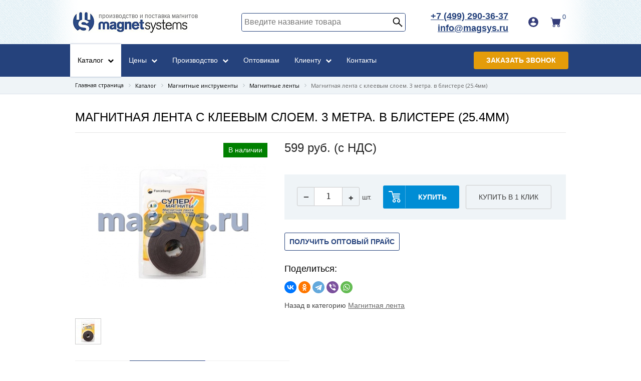

--- FILE ---
content_type: text/html; charset=UTF-8
request_url: https://www.magsys.ru/catalog/magnetic_tape_in_a_blister/magnetic_tape_with_adhesive_3_m_in_blister_25_4_mm/
body_size: 37614
content:
<!DOCTYPE html PUBLIC "-//W3C//DTD XHTML 1.0 Transitional//EN" "http://www.w3.org/TR/xhtml1/DTD/xhtml1-transitional.dtd">
<html xmlns="http://www.w3.org/1999/xhtml" xml:lang="ru" lang="ru">
<head>
	<link rel="canonical" href="https://www.magsys.ru/catalog/magnetic_tape_in_a_blister/magnetic_tape_with_adhesive_3_m_in_blister_25_4_mm/"/>
<meta name="google-site-verification" content="aw2KS8ND07lmUPCELXjftjoLFg-uffjsjCqKw0jzsm8" />
<meta name='yandex-verification' content='6662be7a778731f9' />
<meta name='yandex-verification' content='53cab886ad9c67bc' />
<meta name="yandex-verification" content="c71c37b9a918cef7" />
<meta name="yandex-verification" content="ba9d78e18a721922" />
<meta name="yandex-verification" content="6662be7a778731f9" />
<meta name="yandex-verification" content="8442675001e35b40" />
	<meta http-equiv="X-UA-Compatible" content="IE=edge" />
	<meta name="viewport" content="user-scalable=yes, width=device-width">
	<link rel="icon" href="/logo.svg" type="image/svg+xml">
	<link rel="shortcut icon" type="image/svg+xml" href="/favicon.ico" />


	<meta http-equiv="Content-Type" content="text/html; charset=UTF-8" />
<meta name="robots" content="index, follow" />
<meta name="description" content="Магнитная лента с клеевым слоем. 3 метра. в блистере (25.4мм) по выгодным ценам. Большой выбор, фото и отзывы. Оперативная доставка." />
	

			<link rel="stylesheet" type="text/css" href="/local/templates/eshop_adapt_blue/colors.css?15961485454710" />
    	<link rel="stylesheet" type="text/css" href="/local/templates/eshop_adapt_blue/custom.css?16945202018517" />
		<script type="text/javascript" src="/bitrix/js/main/jquery/jquery-1.8.3.min.js?157630203493637"></script>
		<meta http-equiv="Content-Type" content="text/html; charset=UTF-8" />
<meta name="robots" content="index, follow" />

<meta name="description" content="Магнитная лента с клеевым слоем. 3 метра. в блистере (25.4мм) по выгодным ценам. Большой выбор, фото и отзывы. Оперативная доставка." />
<link rel="canonical" href="https://www.magsys.ru/catalog/magnetic_tape_in_a_blister/magnetic_tape_with_adhesive_3_m_in_blister_25_4_mm/" />
<link href="/bitrix/js/ui/fonts/opensans/ui.font.opensans.css?16358358252599" type="text/css"  rel="stylesheet" />
<link href="/bitrix/js/main/popup/dist/main.popup.bundle.css?163583573926345" type="text/css"  rel="stylesheet" />
<link href="/bitrix/js/socialservices/css/ss.css?16358351795122" type="text/css"  rel="stylesheet" />
<link href="/bitrix/js/ui/bootstrap4/css/bootstrap.css?1635835448182028" type="text/css"  rel="stylesheet" />
<link href="/local/templates/.default/components/bitrix/catalog/catalog_new/style.css?1655367095701" type="text/css"  rel="stylesheet" />
<link href="/local/templates/.default/components/bitrix/catalog/catalog_new/bitrix/catalog.element/.default/style.css?169452010356629" type="text/css"  rel="stylesheet" />
<link href="/local/templates/.default/components/bitrix/form.result.new/oneclick/style.css?1692297417666" type="text/css"  rel="stylesheet" />
<link href="/local/templates/.default/components/bitrix/form.result.new/wholesale_price/style.css?1655868193666" type="text/css"  rel="stylesheet" />
<link href="/local/templates/.default/components/bitrix/catalog/catalog_new/bitrix/catalog.element/.default/themes/blue/style.css?16790355541098" type="text/css"  rel="stylesheet" />
<link href="/bitrix/components/bitrix/sale.recommended.products/templates/.default/style.css?168689285230344" type="text/css"  rel="stylesheet" />
<link href="/bitrix/components/bitrix/sale.recommended.products/templates/.default/themes/blue/style.css?14591815394862" type="text/css"  rel="stylesheet" />
<link href="/local/templates/eshop_adapt_blue/components/bitrix/catalog.store.amount/.default/style.css?15961485442802" type="text/css"  rel="stylesheet" />
<link href="/bitrix/components/abricos/antisovetnik/templates/.default/style.css?159654625857356" type="text/css"  rel="stylesheet" />
<link href="/local/templates/eshop_adapt_blue/components/bitrix/socserv.auth.form/.default/style.css?16442195028567" type="text/css"  rel="stylesheet" />
<link href="/local/templates/eshop_adapt_blue/components/bitrix/search.title/visual_new/style.css?16703084383154" type="text/css"  data-template-style="true"  rel="stylesheet" />
<link href="/local/templates/eshop_adapt_blue/components/bitrix/system.auth.form/eshop_adapt_new/style.css?1644219502629" type="text/css"  data-template-style="true"  rel="stylesheet" />
<link href="/local/templates/eshop_adapt_blue/components/bitrix/system.auth.form/eshop_adapt_auth/style.css?15961485448567" type="text/css"  data-template-style="true"  rel="stylesheet" />
<link href="/local/templates/eshop_adapt_blue/components/bitrix/sale.basket.basket.line/eshop_adapt_new/style.css?1644219502405" type="text/css"  data-template-style="true"  rel="stylesheet" />
<link href="/local/templates/eshop_adapt_blue/components/bitrix/menu/s2w_horizontal_multilevel_new/style.css?16442194994968" type="text/css"  data-template-style="true"  rel="stylesheet" />
<link href="/local/templates/eshop_adapt_blue/components/bitrix/breadcrumb/bread/style.css?1596148545585" type="text/css"  data-template-style="true"  rel="stylesheet" />
<link href="/local/components/eva/callback/templates/.default/style.css?16058312721818" type="text/css"  data-template-style="true"  rel="stylesheet" />
<link href="/local/templates/eshop_adapt_blue/components/bitrix/catalog.top/special/slider/style.css?175458064927760" type="text/css"  data-template-style="true"  rel="stylesheet" />
<link href="/local/templates/eshop_adapt_blue/components/bitrix/catalog.top/special/slider/themes/blue/style.css?15961485445449" type="text/css"  data-template-style="true"  rel="stylesheet" />
<link href="/local/templates/eshop_adapt_blue/styles.css?169295144818486" type="text/css"  data-template-style="true"  rel="stylesheet" />
<link href="/local/templates/eshop_adapt_blue/template_styles.css?176588405443730" type="text/css"  data-template-style="true"  rel="stylesheet" />
<script type="text/javascript">if(!window.BX)window.BX={};if(!window.BX.message)window.BX.message=function(mess){if(typeof mess==='object'){for(let i in mess) {BX.message[i]=mess[i];} return true;}};</script>
<script type="text/javascript">(window.BX||top.BX).message({'JS_CORE_LOADING':'Загрузка...','JS_CORE_NO_DATA':'- Нет данных -','JS_CORE_WINDOW_CLOSE':'Закрыть','JS_CORE_WINDOW_EXPAND':'Развернуть','JS_CORE_WINDOW_NARROW':'Свернуть в окно','JS_CORE_WINDOW_SAVE':'Сохранить','JS_CORE_WINDOW_CANCEL':'Отменить','JS_CORE_WINDOW_CONTINUE':'Продолжить','JS_CORE_H':'ч','JS_CORE_M':'м','JS_CORE_S':'с','JSADM_AI_HIDE_EXTRA':'Скрыть лишние','JSADM_AI_ALL_NOTIF':'Показать все','JSADM_AUTH_REQ':'Требуется авторизация!','JS_CORE_WINDOW_AUTH':'Войти','JS_CORE_IMAGE_FULL':'Полный размер'});</script>

<script type="text/javascript" src="/bitrix/js/main/core/core.js?1635835755565340"></script>

<script>BX.setJSList(['/bitrix/js/main/core/core_ajax.js','/bitrix/js/main/core/core_promise.js','/bitrix/js/main/polyfill/promise/js/promise.js','/bitrix/js/main/loadext/loadext.js','/bitrix/js/main/loadext/extension.js','/bitrix/js/main/polyfill/promise/js/promise.js','/bitrix/js/main/polyfill/find/js/find.js','/bitrix/js/main/polyfill/includes/js/includes.js','/bitrix/js/main/polyfill/matches/js/matches.js','/bitrix/js/ui/polyfill/closest/js/closest.js','/bitrix/js/main/polyfill/fill/main.polyfill.fill.js','/bitrix/js/main/polyfill/find/js/find.js','/bitrix/js/main/polyfill/matches/js/matches.js','/bitrix/js/main/polyfill/core/dist/polyfill.bundle.js','/bitrix/js/main/core/core.js','/bitrix/js/main/polyfill/intersectionobserver/js/intersectionobserver.js','/bitrix/js/main/lazyload/dist/lazyload.bundle.js','/bitrix/js/main/polyfill/core/dist/polyfill.bundle.js','/bitrix/js/main/parambag/dist/parambag.bundle.js']);
BX.setCSSList(['/bitrix/js/main/lazyload/dist/lazyload.bundle.css','/bitrix/js/main/parambag/dist/parambag.bundle.css']);</script>
<script type="text/javascript">(window.BX||top.BX).message({'pull_server_enabled':'Y','pull_config_timestamp':'1683188960','pull_guest_mode':'N','pull_guest_user_id':'0'});(window.BX||top.BX).message({'PULL_OLD_REVISION':'Для продолжения корректной работы с сайтом необходимо перезагрузить страницу.'});</script>
<script type="text/javascript">(window.BX||top.BX).message({'LANGUAGE_ID':'ru','FORMAT_DATE':'DD.MM.YYYY','FORMAT_DATETIME':'DD.MM.YYYY HH:MI:SS','COOKIE_PREFIX':'BITRIX_SM','SERVER_TZ_OFFSET':'10800','UTF_MODE':'Y','SITE_ID':'s1','SITE_DIR':'/','USER_ID':'','SERVER_TIME':'1768841212','USER_TZ_OFFSET':'0','USER_TZ_AUTO':'Y','bitrix_sessid':'44a27e85995d3e965312da9bf2e4e170'});</script>


<script type="text/javascript" src="/bitrix/js/twim.recaptchafree/script.js?16261576804421"></script>
<script type="text/javascript" src="https://www.google.com/recaptcha/api.js?onload=onloadRecaptchafree&render=explicit&hl=ru"></script>
<script type="text/javascript" src="/bitrix/js/pull/protobuf/protobuf.js?1635835542274055"></script>
<script type="text/javascript" src="/bitrix/js/pull/protobuf/model.js?163583554270928"></script>
<script type="text/javascript" src="/bitrix/js/rest/client/rest.client.js?163583559017414"></script>
<script type="text/javascript" src="/bitrix/js/pull/client/pull.client.js?163583594670757"></script>
<script type="text/javascript" src="/bitrix/js/main/core/core_fx.js?149148302716888"></script>
<script type="text/javascript" src="/bitrix/js/main/popup/dist/main.popup.bundle.js?1635835739109107"></script>
<script type="text/javascript" src="/bitrix/js/socialservices/ss.js?14105151501419"></script>
<script type="text/javascript" src="/bitrix/js/ui/bootstrap4/js/bootstrap.min.js?157630222354924"></script>
<script type="text/javascript" src="/bitrix/js/abricos/fonts9203.js?1596546258104"></script>
<script type="text/javascript" src="/bitrix/js/main/jquery/jquery-1.8.3.min.js?157630203493637"></script>
<script type="text/javascript" src="/bitrix/js/currency/currency-core/dist/currency-core.bundle.js?16358351495396"></script>
<script type="text/javascript" src="/bitrix/js/currency/core_currency.js?16358351491141"></script>
<script type="text/javascript" src="/bitrix/js/phpsolutions.backtotop/backtotop.js?14321922723165"></script>
<script type="text/javascript">
					(function () {
						"use strict";

						var counter = function ()
						{
							var cookie = (function (name) {
								var parts = ("; " + document.cookie).split("; " + name + "=");
								if (parts.length == 2) {
									try {return JSON.parse(decodeURIComponent(parts.pop().split(";").shift()));}
									catch (e) {}
								}
							})("BITRIX_CONVERSION_CONTEXT_s1");

							if (cookie && cookie.EXPIRE >= BX.message("SERVER_TIME"))
								return;

							var request = new XMLHttpRequest();
							request.open("POST", "/bitrix/tools/conversion/ajax_counter.php", true);
							request.setRequestHeader("Content-type", "application/x-www-form-urlencoded");
							request.send(
								"SITE_ID="+encodeURIComponent("s1")+
								"&sessid="+encodeURIComponent(BX.bitrix_sessid())+
								"&HTTP_REFERER="+encodeURIComponent(document.referrer)
							);
						};

						if (window.frameRequestStart === true)
							BX.addCustomEvent("onFrameDataReceived", counter);
						else
							BX.ready(counter);
					})();
				</script>
<script src="/local/components/eva/callback/script/functions.js"></script>
<script>
				phpsolutions_backtotop_button_opacity='80';
				phpsolutions_backtotop_image_width='49';
				phpsolutions_backtotop_image_height='50';
				phpsolutions_backtotop_selected_image='/bitrix/images/phpsolutions.backtotop/backtotop-icon.png';
				phpsolutions_backtotop_position ='bottom-right';
				phpsolutions_backtotop_skip = '1000';
				phpsolutions_backtotop_scroll_speed = 'normal';
				phpsolutions_backtotop_position_indent_x = '30';
				phpsolutions_backtotop_position_indent_y = '30'
				</script>
<link href='/bitrix/js/phpsolutions.backtotop/backtotop.css' type='text/css' rel='stylesheet' />



<script type="text/javascript" src="/local/templates/eshop_adapt_blue/script.js?16908085576508"></script>
<script type="text/javascript" src="/local/templates/eshop_adapt_blue/custom.js?17545817611195"></script>
<script type="text/javascript" src="/bitrix/components/bitrix/search.title/script.js?15763017739847"></script>
<script type="text/javascript" src="/local/templates/eshop_adapt_blue/components/bitrix/sale.basket.basket.line/eshop_adapt_new/script.js?1644305870576"></script>
<script type="text/javascript" src="/local/templates/eshop_adapt_blue/components/bitrix/menu/s2w_horizontal_multilevel_new/script.js?1644219499470"></script>
<script type="text/javascript" src="/local/components/eva/callback/templates/.default/script.js?16820598784261"></script>
<script type="text/javascript" src="/local/templates/eshop_adapt_blue/components/bitrix/catalog.top/special/slider/script.js?159614854446713"></script>
<script type="text/javascript" src="/local/templates/.default/components/bitrix/catalog/catalog_new/bitrix/catalog.element/.default/script.js?169296276750530"></script>
<script type="text/javascript" src="/bitrix/components/bitrix/sale.recommended.products/templates/.default/script.js?145918269231780"></script>
<script type="text/javascript" src="/local/templates/eshop_adapt_blue/components/bitrix/catalog.store.amount/.default/script.js?15961485441401"></script>
<script type="text/javascript">var _ba = _ba || []; _ba.push(["aid", "5e831686fee66ae314c53588fe542874"]); _ba.push(["host", "www.magsys.ru"]); _ba.push(["ad[ct][item]", "[base64]"]);_ba.push(["ad[ct][user_id]", function(){return BX.message("USER_ID") ? BX.message("USER_ID") : 0;}]);_ba.push(["ad[ct][recommendation]", function() {var rcmId = "";var cookieValue = BX.getCookie("BITRIX_SM_RCM_PRODUCT_LOG");var productId = 1348;var cItems = [];var cItem;if (cookieValue){cItems = cookieValue.split(".");}var i = cItems.length;while (i--){cItem = cItems[i].split("-");if (cItem[0] == productId){rcmId = cItem[1];break;}}return rcmId;}]);_ba.push(["ad[ct][v]", "2"]);(function() {var ba = document.createElement("script"); ba.type = "text/javascript"; ba.async = true;ba.src = (document.location.protocol == "https:" ? "https://" : "http://") + "bitrix.info/ba.js";var s = document.getElementsByTagName("script")[0];s.parentNode.insertBefore(ba, s);})();</script>



	    <link href="/bitrix/templates/eshop_adapt_blue/components/bitrix/catalog.section.list/template1/style.css" type="text/css"  rel="stylesheet" />
	    <link href="/bitrix/templates/.default/components/bitrix/menu/s2w_horizontal_multilevel/style.css" type="text/css"  data-template-style="true"  rel="stylesheet" />
        <link href="/bitrix/components/bitrix/sale.basket.basket.line/templates/.default/style.css" type="text/css"  data-template-style="true"  rel="stylesheet" />
        <link href="/bitrix/templates/eshop_adapt_blue/components/bitrix/search.title/visual1/style.css" type="text/css"  data-template-style="true"  rel="stylesheet" />
        <link href="/bitrix/templates/eshop_adapt_blue/components/bitrix/menu/catalog_horizontal1/style.css" type="text/css"  data-template-style="true"  rel="stylesheet" />
        <link href="/bitrix/templates/eshop_adapt_blue/components/bitrix/menu/catalog_horizontal1/themes/black/colors.css" type="text/css"  data-template-style="true"  rel="stylesheet" />
        <link href="/bitrix/components/eva/callback/templates/.default/style.css" type="text/css"  data-template-style="true"  rel="stylesheet" />
        <link href="/bitrix/templates/eshop_adapt_blue/components/bitrix/catalog.top/special/slider/style.css" type="text/css"  data-template-style="true"  rel="stylesheet" />
        <link href="/bitrix/templates/eshop_adapt_blue/components/bitrix/catalog.top/special/slider/themes/blue/style.css" type="text/css"  data-template-style="true"  rel="stylesheet" />
        <link href="/bitrix/templates/eshop_adapt_blue/components/bitrix/menu/catalog_native/style.css" type="text/css"  data-template-style="true"  rel="stylesheet" />
        <link href="/bitrix/templates/eshop_adapt_blue/components/bitrix/system.auth.form/eshop_adapt/style.css" type="text/css"  data-template-style="true"  rel="stylesheet" />

		<script src="https://www.googleoptimize.com/optimize.js?id=OPT-N73C5ZF"></script>
		<!-- Google Tag Manager -->
		<script>(function(w,d,s,l,i){w[l]=w[l]||[];w[l].push({'gtm.start':
		new Date().getTime(),event:'gtm.js'});var f=d.getElementsByTagName(s)[0],
		j=d.createElement(s),dl=l!='dataLayer'?'&l='+l:'';j.async=true;j.src=
		'https://www.googletagmanager.com/gtm.js?id='+i+dl;f.parentNode.insertBefore(j,f);
		})(window,document,'script','dataLayer','GTM-PN8STFQ');</script>
		<!-- End Google Tag Manager -->

		<!-- Google Tag Manager (noscript) -->
		<noscript><iframe src="https://www.googletagmanager.com/ns.html?id=GTM-PN8STFQ"
		height="0" width="0" style="display:none;visibility:hidden"></iframe></noscript>
		<!-- End Google Tag Manager (noscript) -->
		<script src="https://www.google.com/recaptcha/api.js" async defer></script>


	<script type="text/javascript" src="/local/templates/eshop_adapt_blue/jquery.bxslider.min.js?159614854519359"></script>
	
	<script type="text/javascript" src="/bitrix/templates/eshop_adapt_blue/jquery.fancybox.js"></script>
	<link rel="stylesheet" type="text/css" href="/bitrix/templates/eshop_adapt_blue/jquery.fancybox.css" media="screen" />
<link href="/bitrix/css/main/font-awesome.css" type="text/css" rel="stylesheet" />

<script type="text/javascript">window._ab_id_=155299</script>
<script src="https://cdn.botfaqtor.ru/one.js"></script>

	<script type="text/javascript">
		$(document).ready(function() {
			$('.fancybox,a.fancy').fancybox({
				helpers: {
					overlay: {
						locked: true
					}
				},
				beforeShow:function(){ 
                	$('html').addClass('fancybox-lock fancybox-margin');
				},
				afterClose:function(){ 
					$('html').removeClass('fancybox-lock fancybox-margin');
				}
				//fixed: true
			});
		});
	</script>
	<script type="text/javascript">
    $(document).ready(
        function(){
            buy_btns = $('a[href*="ADD2BASKET"]');
            buy_btns.each(
                function(){
                    $(this).attr("rel", $(this).attr("href"));
                }
            );
            buy_btns.attr("href","javascript:void(0);");
            function getBasketHTML(html)
            {
                var txt = html.split('<div id="header-cart">');
                txt = txt[2];
                txt = txt.split('</div>');
                txt = txt[0];
                return txt;
            }

            $('a[rel*="ADD2BASKET"]').click( 				
                function(){
					var rel=$(this).attr("rel");
					id=rel.split('id=');
					id=id[1];
                    var count=$('#bx_117848907_'+id+'_quantity').val(),
					pic="background-image: url('"+$(this).data("pic")+"'); width:100px;",
					name=$(this).data("name"),
                    price=$(this).data("price");
                    price=price.replace(' ','');
                    //price=price.replace('руб.','');
                    price=price.replace('руб. (c НДС)','');
                    price = getPriceWithDiscount(price, count, false);
                    price=price.replace(' ','');
					//price=price.replace('руб.','');
					price=price.replace('руб. (c НДС)','');
					price=+price;
					count=+count;
					if(!count){
						count=1;
					}
					var result_price=price*count;
					
					
					$('#popup_add_to_cart2 .item_name').html(name);
					$('#popup_add_to_cart2 .item_price').html(price);
					$('#popup_add_to_cart2 .item_count').html(count);
					$('#popup_add_to_cart2 .item_pic').attr('style',pic);
					$('#popup_add_to_cart2 .result_price').html(result_price.toFixed(2).replace('.00', '')+' руб.');
					
                    $.ajax({
                      type: "GET",
                      url: $(this).attr("rel"),
                      dataType: "html",
                      success: function(out){
						   $.fancybox.open({
								href: '#popup_add_to_cart2',
							});
						//$("#popup_add_to_cart").show();
						  //console.log(getBasketHTML(out));
                                $("#header-cart").html(getBasketHTML(out));
                               // alert("Товар добавлен в корзину");
                      }

                    });
                }
            );
			
			$('.close_price_popup').click(function(){
				$("#popup_add_to_cart").hide();
			});
			
            
        }
    );

</script>

	<style>
#popup_add_to_cart{
	background:rgba(0,0,0,0.8);
	position:fixed;
	left:0;
	top:0;
	width:100%;
	height:100%;
	display:none;
	z-index:10000;
}
.popup_add_to_cart{
	width:460px;
	height:200px;
	border:solid 3px #25427C;
	border-radius:10px;
	background:#E7E8EC;
	position:fixed;
	top:20%;
	left:50%;
	margin-left:-240px;
	padding:20px;
}
#popup_add_to_cart2 .item_pic{
	width:100px;
	height:135px;
	background-position: center center;
    background-repeat: no-repeat;
    background-size: cover;
}
#popup_add_to_cart2 .item_info,#popup_add_to_cart2 .item_pic{
	display:inline-block;
	vertical-align:top;
	white-space: normal;
}
.item_info{
	width:calc(100% - 120px);
	margin-left:10px;
}
#popup_add_to_cart2 .btn_block a{
	text-decoration:none;
	padding: 11px !important;
}
#popup_add_to_cart2 .btn_block a:hover{
	color:#fff;
}
#popup_add_to_cart2 .btn_block{
	margin-top:20px;
	text-align:center;
}
#close_price_popup{
	width:10px;
	height:10px;
	position:absolute;
	right: 10px;
    top: 5px;
	cursor:pointer;
}
</style>

	<title>Магнитная лента с клеевым слоем. 3 метра. в блистере (25.4мм) по низкой цене, доставка по Москве и РФ.</title>






							<script type="text/javascript">
								$(function() {
								  $('.strelka').click(function() {
								    $('.menu3').slideToggle();
								    $(".strelka").toggleClass('arrow');								    
								  });
								});


							</script>
<!--<script type="text/javascript">
							window.onload = function() {

		$('.strelka').on('click', function() {
			$('.menu3').slideToggle();
			var sidebar = $('.strelka');
			if (sidebar.hasClass('-arrow'))
				sidebar.removeClass('-arrow');
				sidebar.addClass('arrow');
			else
				sidebar.removeClass('arrow');
				sidebar.addClass('-arrow');
		});
	};
</script>-->


</head>

<body class="show-desktop">

	<div id="popup_add_to_cart2" class="ms-modal" style="display:none;">
		<div class="ms-modal__wrapper">
		<div class="ms-modal__header">Добавлено в корзину:</div>
		<div class="ms-modal__content">
			<div style="white-space: nowrap;">
				<div class="item_pic"></div>
				<div class="item_info">
					<p class="item_name" style="margin-top:0;"></p>
					<p class="price"><span class="item_price"></span> x <span class="item_count"></span> = <span class="result_price"></span></p>

				</div>
			</div>
			<p class="btn_block">
				<a href="javascript:void(0)" class="bx_bt_button bx_medium close_price_popup" >Продолжить покупки</a>
				<a href="/personal/cart/" class="bx_bt_button bx_medium">Перейти в корзину</a>
			</p>
		</div>
	</div>
</div> 
<div id="panel"></div>

<div class="wrap" id="bx_eshop_wrap">

	<div class="ahead">
        <div class="ahead-top">
            <div class="ahead-wrap">
                <div class="ahead-left">
                    <div class="ahead-hamburger"></div>
                    <div class="ahead-logo">
                        <a href="/">производство и поставка магнитов</a>
                    </div>
                </div>
                <div class="ahead-right">

					




<div id="search" class="bx_search_container">
	<form action="/catalog/">
		<div class="bx_field">
			<input id="title-search-input" type="text" name="q" value="" autocomplete="off" class="bx_input_text" placeholder="Введите название товара"/>
			<svg width="20" height="20" style="cursor:pointer; position: absolute; top: 7.5px; right: 5px;" viewBox="0 0 16 17" fill="none" xmlns="http://www.w3.org/2000/svg"><path d="M10.1104 9.81127L9.84103 10.1595L10.1523 10.4707L14.984 15.3025L14.6135 15.6721L9.78122 10.8417L9.47032 10.5309L9.12229 10.7995C8.19258 11.5168 7.05789 11.9062 5.85938 11.9062C4.42553 11.9062 3.0822 11.3495 2.07066 10.3362L2.07035 10.3359C1.05848 9.32403 0.5 7.97848 0.5 6.54688C0.5 5.11303 1.05672 3.7697 2.07004 2.75816L2.07035 2.75785C3.08222 1.74598 4.42777 1.1875 5.85938 1.1875C7.29136 1.1875 8.63662 1.74428 9.64809 2.75754C10.6605 3.77174 11.2188 5.11366 11.2188 6.54688C11.2188 7.74553 10.8292 8.8819 10.1104 9.81127ZM15.2247 15.5431C15.2246 15.5431 15.2246 15.543 15.2246 15.543L15.4648 15.3028L15.4648 15.3027L15.4649 15.3027L15.4649 15.3027L15.4649 15.3027L15.2247 15.5431ZM15.465 15.3026L15.465 15.3026L15.5781 15.1895L15.465 15.3026ZM14.3734 15.9117C14.3734 15.9116 14.3735 15.9116 14.3735 15.9116L14.3734 15.9117ZM14.8537 15.9122L14.8535 15.912C14.8535 15.9121 14.8536 15.9121 14.8537 15.9122ZM9.30626 9.9946L9.30668 9.99418C10.2267 9.07417 10.7344 7.84736 10.7344 6.54688C10.7344 5.24605 10.2265 4.02153 9.3071 3.09999C8.38656 2.17727 7.15935 1.67188 5.85938 1.67188C4.55855 1.67188 3.33403 2.17979 2.41249 3.09915L2.41207 3.09957C1.49207 4.01958 0.984375 5.24639 0.984375 6.54688C0.984375 7.8477 1.49229 9.07222 2.41165 9.99376L2.41249 9.9946C3.33403 10.914 4.55855 11.4219 5.85938 11.4219C7.1602 11.4219 8.38472 10.914 9.30626 9.9946Z" fill="#666666"/><path d="M10.1104 9.81127L9.84103 10.1595L10.1523 10.4707L14.984 15.3025L14.6135 15.6721L9.78122 10.8417L9.47032 10.5309L9.12229 10.7995C8.19258 11.5168 7.05789 11.9062 5.85938 11.9062C4.42553 11.9062 3.0822 11.3495 2.07066 10.3362L2.07035 10.3359C1.05848 9.32403 0.5 7.97848 0.5 6.54688C0.5 5.11303 1.05672 3.7697 2.07004 2.75816L2.07035 2.75785C3.08222 1.74598 4.42777 1.1875 5.85938 1.1875C7.29136 1.1875 8.63662 1.74428 9.64809 2.75754C10.6605 3.77174 11.2188 5.11366 11.2188 6.54688C11.2188 7.74553 10.8292 8.8819 10.1104 9.81127ZM15.2247 15.5431C15.2246 15.5431 15.2246 15.543 15.2246 15.543L15.4648 15.3028L15.4648 15.3027L15.4649 15.3027L15.4649 15.3027L15.4649 15.3027L15.2247 15.5431ZM15.465 15.3026L15.465 15.3026L15.5781 15.1895L15.465 15.3026ZM14.3734 15.9117C14.3734 15.9116 14.3735 15.9116 14.3735 15.9116L14.3734 15.9117ZM14.8537 15.9122L14.8535 15.912C14.8535 15.9121 14.8536 15.9121 14.8537 15.9122ZM9.30626 9.9946L9.30668 9.99418C10.2267 9.07417 10.7344 7.84736 10.7344 6.54688C10.7344 5.24605 10.2265 4.02153 9.3071 3.09999C8.38656 2.17727 7.15935 1.67188 5.85938 1.67188C4.55855 1.67188 3.33403 2.17979 2.41249 3.09915L2.41207 3.09957C1.49207 4.01958 0.984375 5.24639 0.984375 6.54688C0.984375 7.8477 1.49229 9.07222 2.41165 9.99376L2.41249 9.9946C3.33403 10.914 4.55855 11.4219 5.85938 11.4219C7.1602 11.4219 8.38472 10.914 9.30626 9.9946Z" fill="black" fill-opacity="0.2"/><path d="M10.1104 9.81127L9.84103 10.1595L10.1523 10.4707L14.984 15.3025L14.6135 15.6721L9.78122 10.8417L9.47032 10.5309L9.12229 10.7995C8.19258 11.5168 7.05789 11.9062 5.85938 11.9062C4.42553 11.9062 3.0822 11.3495 2.07066 10.3362L2.07035 10.3359C1.05848 9.32403 0.5 7.97848 0.5 6.54688C0.5 5.11303 1.05672 3.7697 2.07004 2.75816L2.07035 2.75785C3.08222 1.74598 4.42777 1.1875 5.85938 1.1875C7.29136 1.1875 8.63662 1.74428 9.64809 2.75754C10.6605 3.77174 11.2188 5.11366 11.2188 6.54688C11.2188 7.74553 10.8292 8.8819 10.1104 9.81127ZM15.2247 15.5431C15.2246 15.5431 15.2246 15.543 15.2246 15.543L15.4648 15.3028L15.4648 15.3027L15.4649 15.3027L15.4649 15.3027L15.4649 15.3027L15.2247 15.5431ZM15.465 15.3026L15.465 15.3026L15.5781 15.1895L15.465 15.3026ZM14.3734 15.9117C14.3734 15.9116 14.3735 15.9116 14.3735 15.9116L14.3734 15.9117ZM14.8537 15.9122L14.8535 15.912C14.8535 15.9121 14.8536 15.9121 14.8537 15.9122ZM9.30626 9.9946L9.30668 9.99418C10.2267 9.07417 10.7344 7.84736 10.7344 6.54688C10.7344 5.24605 10.2265 4.02153 9.3071 3.09999C8.38656 2.17727 7.15935 1.67188 5.85938 1.67188C4.55855 1.67188 3.33403 2.17979 2.41249 3.09915L2.41207 3.09957C1.49207 4.01958 0.984375 5.24639 0.984375 6.54688C0.984375 7.8477 1.49229 9.07222 2.41165 9.99376L2.41249 9.9946C3.33403 10.914 4.55855 11.4219 5.85938 11.4219C7.1602 11.4219 8.38472 10.914 9.30626 9.9946Z" stroke="black"/></svg>
		</div>
	</form>
</div>



<script>
	BX.ready(function(){
		new JCTitleSearch({
			'AJAX_PAGE' : '/bitrix/urlrewrite.php?SEF_APPLICATION_CUR_PAGE_URL=%2Fcatalog%2Fmagnetic_tape_in_a_blister%2Fmagnetic_tape_with_adhesive_3_m_in_blister_25_4_mm%2F',
			'CONTAINER_ID': 'search',
			'INPUT_ID': 'title-search-input',
			'MIN_QUERY_LEN': 2
		});

		$('#search svg').on('click', function() {
			$(this).closest('form').submit();
		});
	});
</script>
                    <div class="ahead-phone">
                        <a class="callibri-phone" href="tel:+74992903637">+7 (499) 290-36-37</a><br>
<!--<a class="callibri-phone-1" href="tel:+78005007172">+8 (800) 500-71-72</a>-->
                        <a href="mailto:info@magsys.ru" class="callibri_phone1">info@magsys.ru</a>                    </div>

                    <div class="ahead-user">
                        <div class="bx_login_block">
	<span id="login-line">
	<!--'start_frame_cache_login-line'-->            <a rel="nofollow"  class="bx_login_top_inline_link" href="javascript:void(0)" onclick="openAuthorizePopup()"><span class="login-text">Войти</span></a>
        <!--'end_frame_cache_login-line'-->	</span>
</div>

	<div id="bx_auth_popup_form" style="display:none;" class="bx_login_popup_form">
	<!--'start_frame_cache_8k8aZS'--><div class="login_page">
			<div class="login_form_header">Войти на сайт</div>
		
<div class="bx-auth social">
	<form method="post" name="bx_auth_services0DcV6o60" target="_top" action="/catalog/magnetic_tape_in_a_blister/magnetic_tape_with_adhesive_3_m_in_blister_25_4_mm/">
					<ul>
									<li><a href="javascript:void(0)" class="social-eshop" onclick="BxShowAuthService('Livejournal', '0DcV6o60')" id="bx_auth_href_0DcV6o60Livejournal"><span class="livejournal"></span></a></li>
									<li><a href="javascript:void(0)" class="social-eshop" onclick="BxShowAuthService('MailRuOpenID', '0DcV6o60')" id="bx_auth_href_0DcV6o60MailRuOpenID"><span class="openid-mail-ru"></span></a></li>
									<li><a href="javascript:void(0)" class="social-eshop" onclick="BxShowAuthService('Liveinternet', '0DcV6o60')" id="bx_auth_href_0DcV6o60Liveinternet"><span class="liveinternet"></span></a></li>
									<li><a href="javascript:void(0)" class="social-eshop" onclick="BxShowAuthService('Blogger', '0DcV6o60')" id="bx_auth_href_0DcV6o60Blogger"><span class="blogger"></span></a></li>
									<li><a href="javascript:void(0)" class="social-eshop" onclick="BxShowAuthService('OpenID', '0DcV6o60')" id="bx_auth_href_0DcV6o60OpenID"><span class="openid"></span></a></li>
							</ul>
							<div class="bx-auth-line"></div>
				<div class="bx-auth-service-form" id="bx_auth_serv0DcV6o60" style="display:none">
												<div id="bx_auth_serv_0DcV6o60Livejournal" style="display:none">
<span class="bx-ss-icon livejournal"></span>
<input type="text" name="OPENID_IDENTITY_LIVEJOURNAL" value="" size="20" />
<span>.livejournal.com</span>
<input type="hidden" name="sessid" id="sessid_5" value="44a27e85995d3e965312da9bf2e4e170" />
<input type="hidden" name="auth_service_error" value="" />
<input type="submit" class="button" name="" value="Войти" />
</div>
																<div id="bx_auth_serv_0DcV6o60MailRuOpenID" style="display:none">
<span class="bx-ss-icon openid-mail-ru"></span>
<input type="text" name="OPENID_IDENTITY_MAILRU" value="" size="20" />
<span>@mail.ru</span>
<input type="hidden" name="sessid" id="sessid_6" value="44a27e85995d3e965312da9bf2e4e170" />
<input type="hidden" name="auth_service_error" value="" />
<input type="submit" class="button" name="" value="Войти" />
</div>
																<div id="bx_auth_serv_0DcV6o60Liveinternet" style="display:none">
<span class="bx-ss-icon liveinternet"></span>
<span>liveinternet.ru/users/</span>
<input type="text" name="OPENID_IDENTITY_LIVEINTERNET" value="" size="15" />
<input type="hidden" name="sessid" id="sessid_7" value="44a27e85995d3e965312da9bf2e4e170" />
<input type="hidden" name="auth_service_error" value="" />
<input type="submit" class="button" name="" value="Войти" />
</div>
																<div id="bx_auth_serv_0DcV6o60Blogger" style="display:none">
<span class="bx-ss-icon blogger"></span>
<input type="text" name="OPENID_IDENTITY_BLOGGER" value="" size="20" />
<span>.blogspot.com</span>
<input type="hidden" name="sessid" id="sessid_8" value="44a27e85995d3e965312da9bf2e4e170" />
<input type="hidden" name="auth_service_error" value="" />
<input type="submit" class="button" name="" value="Войти" />
</div>
																<div id="bx_auth_serv_0DcV6o60OpenID" style="display:none">
<span class="bx-ss-icon openid"></span>
<span>OpenID:</span>
<input type="text" name="OPENID_IDENTITY_OPENID" value="" size="30" />
<input type="hidden" name="sessid" id="sessid_9" value="44a27e85995d3e965312da9bf2e4e170" />
<input type="hidden" name="auth_service_error" value="" />
<input type="submit" class="button" name="" value="Войти" />
</div>
									</div>
				<input type="hidden" name="auth_service_id" value="" />
	</form>
</div>

	<form name="system_auth_formPqgS8z" method="post" target="_top" action="/auth/" class="bx_auth_form">
		<input type="hidden" name="AUTH_FORM" value="Y" />
		<input type="hidden" name="TYPE" value="AUTH" />
				<input type="hidden" name="backurl" value="/catalog/magnetic_tape_in_a_blister/magnetic_tape_with_adhesive_3_m_in_blister_25_4_mm/" />
				
		<strong>Логин:</strong><br>
		<input class="input_text_style" type="text" name="USER_LOGIN" maxlength="255" value="" /><br><br>
		<strong>Пароль:</strong><br>
		<input class="input_text_style" type="password" name="USER_PASSWORD" maxlength="255" /><br>

				<span style="display:block;height:7px;"></span>
					<span class="rememberme"><input type="checkbox" id="USER_REMEMBER" name="USER_REMEMBER" value="Y" checked/>Запомнить меня</span>
		
				<noindex>
			<span class="forgotpassword" style="display:inline-block; padding-left:75px; text-align:right; vertical-align:top">
                <a href="/auth?forgot_password=yes" rel="nofollow">Забыли пароль?</a>
                <br>
                <a href="/login/?register=yes&backurl=%2F" rel="nofollow">Регистрация</a>
            </span>

		</noindex>
				<br><br><input type="submit" name="Login" class="bt_blue big shadow" value="Войти" />
	</form>
</div>
<script type="text/javascript">
try{document.form_auth.USER_LOGIN.focus();}catch(e){}
</script>

<!--'end_frame_cache_8k8aZS'-->	</div>

	<script>
		function openAuthorizePopup()
		{
			var authPopup = BX.PopupWindowManager.create("AuthorizePopup", null, {
				autoHide: true,
				//	zIndex: 0,
				offsetLeft: 0,
				offsetTop: 0,
				overlay : true,
				draggable: {restrict:true},
				closeByEsc: true,
				closeIcon: { right : "12px", top : "10px"},
				content: '<div style="width:400px;height:400px; text-align: center;"><span style="position:absolute;left:50%; top:50%"><img src="/local/templates/eshop_adapt_blue/components/bitrix/system.auth.form/eshop_adapt_new/images/wait.gif"/></span></div>',
				events: {
					onAfterPopupShow: function()
					{
						this.setContent(BX("bx_auth_popup_form"));
					}
				}
			});

			authPopup.show();
		}
	</script>
                    </div>
                    <div class="ahead-basket">
                        <div id="header-cart">
                            <script>
	var obEshopBasket = new JSEshopBasket("/local/templates/eshop_adapt_blue/components/bitrix/sale.basket.basket.line/eshop_adapt_new/ajax.php", "s1");
</script>
<span class="bx_cart_top_inline_icon"></span>
<span id="sale-basket-basket-line-container" data-total="0">
<!--'start_frame_cache_sale-basket-basket-line-container'--><a class="bx_cart_top_inline_link" href="/personal/cart/"><span id="bx_cart_num">0</span></a><!--'end_frame_cache_sale-basket-basket-line-container'--></span>                        </div>
                    </div>
                </div>
            </div>
        </div>
        <div class="ahead-bottom">
            <div class="ahead-close"></div>
            <div class="ahead-wrap">
                <div class="ahead-left">
                    <div class="ahead-menu">
                        

<ul id="horizontal-multilevel-menu-new" class="lvl-1">

        
	
	
					<li class="has_under_menu"><a href="/catalog/" class="root-item-selected">Каталог <i class="fa fa-chevron-down"></i></a>
				<ul class="lvl-2">
		
	
	
        
	
	
		    <li><a href="/magnets-by-type/" class="parent popular">Популярные магниты <i class="fa fa-chevron-right"></i></a>
				<ul class="lvl-3">
		
	
	
        
	
	
		
							<li><a href="/magnets-by-type/ring/">Кольцевые</a></li>
			
		
	
	
        
	
	
		
							<li><a href="/magnets-by-type/rectangular/">Прямоугольные</a></li>
			
		
	
	
        
	
	
		
							<li><a href="/magnets-by-type/cylindrical/">Цилиндрические</a></li>
			
		
	
	
        
	
	
		
							<li><a href="/magnets-by-type/flat/">Плоские</a></li>
			
		
	
	
        
	
	
		
							<li><a href="/magnets-by-type/round/">Круглые</a></li>
			
		
	
	
        
	
	
		
							<li><a href="/magnets-by-type/low-power/">Малой мощности</a></li>
			
		
	
	
        
	
	
		
							<li><a href="/magnets-by-type/high-power/">Большой мощности</a></li>
			
		
	
	
        
	
	
		
							<li><a href="/magnets-by-type/flexible/">Гибкие</a></li>
			
		
	
	
        
			</ul></li>	
	
		    <li><a href="/catalog/postoyannye_magnity/" class="parent ">Постоянные (твердые) магниты <i class="fa fa-chevron-right"></i></a>
				<ul class="lvl-3">
		
	
	
        
	
	
		
							<li><a href="/catalog/neodim_zhelezo_bor/">Неодимовые магниты</a></li>
			
		
	
	
        
	
	
		
							<li><a href="/catalog/samariy_kobalt/">Самарий — Кобальт</a></li>
			
		
	
	
        
	
	
		
							<li><a href="/catalog/yundk/">ЮНДК (Альнико)</a></li>
			
		
	
	
        
	
	
		
							<li><a href="/catalog/ferritovye_magnity/">Ферритовые магниты</a></li>
			
		
	
	
        
	
	
		
							<li><a href="/catalog/mate_for_magnets/">Ответные части для магнитов</a></li>
			
		
	
	
        
	
	
		
							<li><a href="/catalog/measuring_instruments/">Измерительные приборы</a></li>
			
		
	
	
        
			</ul></li>	
	
		    <li><a href="/catalog/magnitnye_krepleniya_i_derzhateli/" class="parent ">Магнитные крепления и держатели <i class="fa fa-chevron-right"></i></a>
				<ul class="lvl-3">
		
	
	
        
	
	
		
							<li><a href="/catalog/magnity_s_zenkovkoy_st/">Магниты с зенковкой серия &quot;St&quot;</a></li>
			
		
	
	
        
	
	
		
							<li><a href="/catalog/magnit-s-otverstiem-seriia-a/">Неодимовые магниты с отверстием/зенковкой серия &quot;A&quot;</a></li>
			
		
	
	
        
	
	
		
							<li><a href="/catalog/magnets_with_hole_series_b/">Магниты с отверстием серия &quot;B&quot;</a></li>
			
		
	
	
        
	
	
		
							<li><a href="/catalog/magnit_pod%20bolt_seriia_s/">Магниты с винтом серия &quot;С&quot;</a></li>
			
		
	
	
        
	
	
		
							<li><a href="/catalog/magnets_under_the_bolt_series_d/">Магниты под болт серия &quot;D&quot;</a></li>
			
		
	
	
        
	
	
		
							<li><a href="/catalog/magnity_s_kriuchkom_seriia_e/">Магниты с крючком серия &quot;E&quot;</a></li>
			
		
	
	
        
	
	
		
							<li><a href="/catalog/magnets_with_loop_series_g/">Магниты с петлёй серия &quot;G&quot;</a></li>
			
		
	
	
        
	
	
		
							<li><a href="/catalog/magnetic_clasps/">Магнитные застежки для одежды (галантереи)</a></li>
			
		
	
	
        
	
	
		
							<li><a href="/catalog/mebelnye_magnity/">Мебельные магниты</a></li>
			
		
	
	
        
			</ul></li>	
	
		    <li><a href="/catalog/poiskovye_magnity/" class="parent ">Поисковые магниты <i class="fa fa-chevron-right"></i></a>
				<ul class="lvl-3">
		
	
	
        
	
	
		
							<li><a href="/catalog/odnostoronnie-poiskovye-magnity/">Односторонние поисковые магниты</a></li>
			
		
	
	
        
	
	
		
							<li><a href="/catalog/dvukhstoronnie-poiskovye-magnity/">Двухсторонние поисковые магниты</a></li>
			
		
	
	
        
	
	
		
							<li><a href="/catalog/aksessuary-dlya-poiskovyh-magnitov/">Аксессуары к поисковым магнитам</a></li>
			
		
	
	
        
			</ul></li>	
	
		
							<li><a href="/catalog/magnitnye_krepleniya/">Магнитные держатели для бейджей</a></li>
			
		
	
	
        
	
	
		    <li><a href="/catalog/magnitnyy_vinil/" class="parent ">Гибкие магниты <i class="fa fa-chevron-right"></i></a>
				<ul class="lvl-3">
		
	
	
        
	
	
		
							<li><a href="/catalog/magnitnyy_vinil_v_rulonakh_bez_kleevogo_sloya/">Магнитный винил в рулонах без покрытия</a></li>
			
		
	
	
        
	
	
		
							<li><a href="/catalog/magnitnyy_vinil_v_rulonakh_s_kleevym_sloem/">Магнитный винил в рулонах с клеевым слоем</a></li>
			
		
	
	
        
	
	
		
							<li><a href="/catalog/magnitnyy_vinil_s_belym_pvkh/">Магнитный винил с ПВХ покрытием</a></li>
			
		
	
	
        
	
	
		
							<li><a href="/catalog/magnitnyy_vinil_dlya_avtoreklamy/">Магнитный винил для Авторекламы</a></li>
			
		
	
	
        
	
	
		
							<li><a href="/catalog/magnitnaya_lenta/">Магнитная Лента</a></li>
			
		
	
	
        
	
	
		
							<li><a href="/catalog/magnitnye-naklejki-dlya-taksi/">Магнитные наклейки и полосы для такси</a></li>
			
		
	
	
        
	
	
		
							<li><a href="/catalog/signs_for_cars_magnetic/">Знаки для автомобилей на магнитной основе</a></li>
			
		
	
	
        
	
	
		
							<li><a href="/catalog/magnitnye_listy/">Магнитные листы</a></li>
			
		
	
	
        
	
	
		
							<li><a href="/catalog/magnitnaya_bumaga_a4/">Магнитная Бумага А4</a></li>
			
		
	
	
        
			</ul></li>	
	
		    <li><a href="/catalog/film_ez_film/" class="parent ">Пленка EZ-film <i class="fa fa-chevron-right"></i></a>
				<ul class="lvl-3">
		
	
	
        
	
	
		
							<li><a href="/catalog/ez_film_wall_mag/">Ферропленка EZ-Film Wall-Mag</a></li>
			
		
	
	
        
	
	
		
							<li><a href="/catalog/ez_film_wall_iron/">Ферропленка EZ-Film Wall-iron</a></li>
			
		
	
	
        
			</ul></li>	
	
		    <li><a href="/catalog/akrilovye_zagotovki_dlya_magnitov/" class="parent ">Акриловые магниты заготовки <i class="fa fa-chevron-right"></i></a>
				<ul class="lvl-3">
		
	
	
        
	
	
		
							<li><a href="/catalog/kvadratnoy_formy/">Квадратной формы</a></li>
			
		
	
	
        
	
	
		
							<li><a href="/catalog/pryamougolnoy_formy/">Прямоугольной формы</a></li>
			
		
	
	
        
	
	
		
							<li><a href="/catalog/akrilovye_znachki/">Акриловые значки</a></li>
			
		
	
	
        
	
	
		
							<li><a href="/catalog/brelki/">Акриловые заготовки для брелков</a></li>
			
		
	
	
        
	
	
		
							<li><a href="/catalog/krugloy_formy/">Круглой формы</a></li>
			
		
	
	
        
	
	
		
							<li><a href="/catalog/akrilovye_chasy/">Акриловые часы</a></li>
			
		
	
	
        
			</ul></li>	
	
		
							<li><a href="/catalog/myagkoe_zhelezo/">Мягкое железо</a></li>
			
		
	
	
        
	
	
		    <li><a href="/catalog/magnetic_separators_and_guard_magnets/" class="parent ">Магнитные сепараторы <i class="fa fa-chevron-right"></i></a>
				<ul class="lvl-3">
		
	
	
        
	
	
		
							<li><a href="/catalog/magnetic_rods/">Магнитные стержни</a></li>
			
		
	
	
        
	
	
		
							<li><a href="/catalog/magnitnye_separatory_dlya_pishchevoy_promyshlennosti/">Магнитные сепараторы для пищевой промышленности</a></li>
			
		
	
	
        
	
	
		
							<li><a href="/catalog/magnetic_grid/">Магнитные решетки</a></li>
			
		
	
	
        
	
	
		
							<li><a href="/catalog/suspended_separators/">Подвесные магнитные сепараторы</a></li>
			
		
	
	
        
			</ul></li>	
	
		
							<li><a href="/catalog/magnetic_cursors_for_calendars/">Магнитные курсоры для календарей</a></li>
			
		
	
	
        
	
	
		    <li><a href="/catalog/tarelki_pod_nanesenie/" class="parent ">Тарелки под нанесение <i class="fa fa-chevron-right"></i></a>
				<ul class="lvl-3">
		
	
	
        
	
	
		
							<li><a href="/catalog/ypakovka_dlya_tarelok/">Упаковка для тарелок</a></li>
			
		
	
	
        
	
	
		
							<li><a href="/catalog/podstavki_i_podves/">Подставки и подвесы</a></li>
			
		
	
	
        
	
	
		
							<li><a href="/catalog/plates/">Тарелки для деколи</a></li>
			
		
	
	
        
	
	
		
							<li><a href="/catalog/plates_for_sublimation/">Тарелки белые керамические для 3D сублимации</a></li>
			
		
	
	
        
			</ul></li>	
	
		    <li><a href="/catalog/furnitura_dlya_proizvodstva_suvenirov/" class="parent ">Фурнитура для сувениров <i class="fa fa-chevron-right"></i></a>
				<ul class="lvl-3">
		
	
	
        
	
	
		
							<li><a href="/catalog/accessories/">Крепления для значков</a></li>
			
		
	
	
        
	
	
		
							<li><a href="/catalog/carabiners_for_key_rings/">Карабины для брелоков</a></li>
			
		
	
	
        
	
	
		
							<li><a href="/catalog/musical_mechanisms/">Музыкальные механизмы</a></li>
			
		
	
	
        
	
	
		
							<li><a href="/catalog/icons_and_fixing_them/">Значки</a></li>
			
		
	
	
        
	
	
		
							<li><a href="/catalog/cases_podniecenie/">Футляры под нанесение</a></li>
			
		
	
	
        
	
	
		
							<li><a href="/catalog/smola_epoxy/">Прозрачная смола для заливки объемных магнитов</a></li>
			
		
	
	
        
	
	
		
							<li><a href="/catalog/decorative_bells/">Декоративные колокольчики</a></li>
			
		
	
	
        
	
	
		
							<li><a href="/catalog/contour_stickers/">Контурные стикеры</a></li>
			
		
	
	
        
	
	
		
							<li><a href="/catalog/metallicheskie_zagotovki_dlya_znachkov/">Металлические заготовки для значков</a></li>
			
		
	
	
        
			</ul></li>	
	
		    <li><a href="/catalog/materials_for_installation/" class="parent ">Материалы для прямого монтажа <i class="fa fa-chevron-right"></i></a>
				<ul class="lvl-3">
		
	
	
        
	
	
		
							<li><a href="/catalog/terminals_connecting/">Клеммы соединительные</a></li>
			
		
	
	
        
	
	
		
							<li><a href="/catalog/gvozdi_dlya_pistoleta_toua/">Гвозди для пистолета TOUA</a></li>
			
		
	
	
        
	
	
		
							<li><a href="/catalog/gvozdi_po_betonu_metallu_i_kirpichu_keenly/">Гвозди по бетону, металлу и кирпичу KEENLY</a></li>
			
		
	
	
        
	
	
		
							<li><a href="/catalog/gvozdi_dlya_gvozdezabivnogo_pistoleta/">Гвозди по бетону и металлу</a></li>
			
		
	
	
        
	
	
		
							<li><a href="/catalog/gvozdi_po_betonu_i_metallu_toua_tip_cn_c6/">Гвозди по бетону и металлу TOUA тип CN (C6)</a></li>
			
		
	
	
        
	
	
		
							<li><a href="/catalog/reechnye_gvozdi_toua_na_bumazhnoy_oboyme_34/">Реечные гвозди TOUA на бумажной обойме 34°</a></li>
			
		
	
	
        
	
	
		
							<li><a href="/catalog/samorezy_v_lente/">Саморезы в ленте</a></li>
			
		
	
	
        
	
	
		
							<li><a href="/catalog/gazovye_ballony_dlya_montazhnykh_pistoletov/">Газовые баллоны для монтажных пистолетов</a></li>
			
		
	
	
        
	
	
		
							<li><a href="/catalog/montazhnye_pistolety_po_betonu_metallu_kirpichu/">Монтажные пистолеты по бетону, металлу, дереву</a></li>
			
		
	
	
        
	
	
		
							<li><a href="/catalog/akkumulyatornyy_instrument/">Аккумуляторный инструмент</a></li>
			
		
	
	
        
	
	
		
							<li><a href="/catalog/klipsy_dlya_trub/">Клипсы для труб</a></li>
			
		
	
	
        
	
	
		
							<li><a href="/catalog/dyubel_gvozdi_dlya_montazha_teploizolyatsii_/"> Дюбель гвозди для монтажа теплоизоляции </a></li>
			
		
	
	
        
	
	
		
							<li><a href="/catalog/stroitelnye_podmosti_kozly_khoduli/">Строительные подмости, козлы, ходули</a></li>
			
		
	
	
        
			</ul></li>	
	
		    <li><a href="/catalog/magnitnye_igrushki/" class="parent ">Магнитные игрушки <i class="fa fa-chevron-right"></i></a>
				<ul class="lvl-3">
		
	
	
        
	
	
		
							<li><a href="/catalog/neokub/">Магнитные шарики «Неокуб»</a></li>
			
		
	
	
        
	
	
		
							<li><a href="/catalog/arbitary/">Орбитеры</a></li>
			
		
	
	
        
	
	
		
							<li><a href="/catalog/other/">Прочие</a></li>
			
		
	
	
        
			</ul></li>	
	
		    <li><a href="/catalog/magnitnye_doski/" class="parent ">Магнитные доски <i class="fa fa-chevron-right"></i></a>
				<ul class="lvl-3">
		
	
	
        
	
	
		
							<li><a href="/catalog/magnitnye_planki/">Магнитные Планки</a></li>
			
		
	
	
        
	
	
		
							<li><a href="/catalog/magnity_dlya_dosok/">Магниты для досок</a></li>
			
		
	
	
        
	
	
		
							<li><a href="/catalog/konvert_s_magnitnoy_ramkoy/">Конверт с магнитной рамкой</a></li>
			
		
	
	
        
	
	
		
							<li><a href="/catalog/textile_board/">Текстильные доски</a></li>
			
		
	
	
        
	
	
		
							<li><a href="/catalog/aksessuary_dlja_markernyh_dosok/">Аксессуары для маркерных досок</a></li>
			
		
	
	
        
			</ul></li>	
	
		    <li class="item-selected "><a href="/catalog/magnets_forceberg/" class="parent ">Магнитные инструменты <i class="fa fa-chevron-right"></i></a>
				<ul class="lvl-3">
		
	
	
        
	
	
		
							<li><a href="/catalog/holders/">Магнитные держатели для инструментов</a></li>
			
		
	
	
        
	
	
		
							<li><a href="/catalog/magnetic_holders_for_welding/">Сварочные магниты-держатели</a></li>
			
		
	
	
        
	
	
		
							<li><a href="/catalog/hooks/">Крючки</a></li>
			
		
	
	
        
	
	
		
							<li><a href="/catalog/telescopes/">Телескопические магниты</a></li>
			
		
	
	
        
	
	
		
							<li><a href="/catalog/magnets/">Магниты в блистерной упаковке</a></li>
			
		
	
	
        
	
	
		
							<li class="item-selected "><a href="/catalog/magnetic_tape_in_a_blister/">Магнитная лента</a></li>
			
		
	
	
        
			</ul></li>	
	
		
							<li><a href="/catalog/cutters/">Резаки для бумаги</a></li>
			
		
	
	
        
	
	
		
							<li><a href="/catalog/linzovyy_rastr/">Линзовый Растр</a></li>
			
		
	
	
        
			</ul></li>	
	
					<li class="has_under_menu"><a href="/tseny/" class="root-item">Цены <i class="fa fa-chevron-down"></i></a>
				<ul class="lvl-2">
		
	
	
        
	
	
		
							<li><a href="/tseny/vinyl-magnets/">Виниловые магниты</a></li>
			
		
	
	
        
	
	
		
							<li><a href="/tseny/neodymium-magnets/">Неодимовые магниты</a></li>
			
		
	
	
        
	
	
		
							<li><a href="/tseny/search-magnets/">Поисковые магниты</a></li>
			
		
	
	
        
	
	
		
							<li><a href="/tseny/acrylic-blanks/">Акриловые заготовки</a></li>
			
		
	
	
        
	
	
		
							<li><a href="/tseny/magnets-for-badges/">Магниты для бейджей</a></li>
			
		
	
	
        
	
	
		
							<li><a href="/tseny/magnetic-tools/">Магнитные инструменты</a></li>
			
		
	
	
        
	
	
		
							<li><a href="/tseny/film-ez-film/">Пленка EZ-FILM</a></li>
			
		
	
	
        
	
	
		
							<li><a href="/tseny/transparent-resin-for-casting/">Cмола для заливки</a></li>
			
		
	
	
        
	
	
		
							<li><a href="/tseny/the-plates-under-the-application-of-decals/">Тарелки для деколи</a></li>
			
		
	
	
        
	
	
		
							<li><a href="/tseny/icons/">Значки</a></li>
			
		
	
	
        
			</ul></li>	
	
					<li class="has_under_menu"><a href="/production/" class="root-item">Производство <i class="fa fa-chevron-down"></i></a>
				<ul class="lvl-2">
		
	
	
        
	
	
		
							<li><a href="/production/souvenir-magnets/">Сувенирные магниты</a></li>
			
		
	
	
        
	
	
		
							<li><a href="/production/badge/">Бейджи</a></li>
			
		
	
	
        
	
	
		
							<li><a href="/rezka-myagkogo-zheleza-na-zakaz/">Резка мягкого железа</a></li>
			
		
	
	
        
	
	
		
							<li><a href="/magnets-to-order/">Производство на заказ</a></li>
			
		
	
	
        
			</ul></li>	
	
		
							<li class=""><a href="/wholesale/" class="root-item">Оптовикам</a></li>
			
		
	
	
        
	
	
					<li class="has_under_menu"><a href="/about/" class="root-item">Клиенту <i class="fa fa-chevron-down"></i></a>
				<ul class="lvl-2">
		
	
	
        
	
	
		
							<li><a href="/about/o-kompanii/">О компании</a></li>
			
		
	
	
        
	
	
		
							<li><a href="/about/how-to-order/">Оформление заказа</a></li>
			
		
	
	
        
	
	
		
							<li><a href="/about/delivery/">Доставка и оплата</a></li>
			
		
	
	
        
	
	
		
							<li><a href="/about/pickup/">Самовывоз</a></li>
			
		
	
	
        
	
	
		
							<li><a href="/about/guaranty/">Гарантия</a></li>
			
		
	
	
        
	
	
		
							<li><a href="/news/">Новости и акции</a></li>
			
		
	
	
        
	
	
		
							<li><a href="/about/quality-control/">Контроль качества</a></li>
			
		
	
	
        
	
	
		
							<li><a href="/about/our-client/">Наши клиенты</a></li>
			
		
	
	
        
	
	
		
							<li><a href="/about/our-team/">Наш коллектив</a></li>
			
		
	
	
        
	
	
		
							<li><a href="/about/partners/">Наши партнеры</a></li>
			
		
	
	
        
	
	
		
							<li><a href="/about/reviews/">Отзывы</a></li>
			
		
	
	
        
	
	
		
							<li><a href="/about/faq/">Вопросы и ответы</a></li>
			
		
	
	
        
	
	
		
							<li><a href="/about/pravila-bezopasnost/">Правила безопасности</a></li>
			
		
	
	
        
	
	
		
							<li><a href="/about/license/">Лицензии</a></li>
			
		
	
	
        
			</ul></li>	
	
		
							<li class=""><a href="/about/contacts/" class="root-item">Контакты</a></li>
			
		
	
	

</ul>
<div class="menu-clear-left"></div>
                    </div>
                </div>
                <div class="ahead-right">
                    <div class="ahead-call">
                        <a href="#" class="call_btn" title="заказать звонок">Заказать звонок</a>
                    </div>
                </div>
            </div>
        </div>
    </div>

	<div id="navigation">
		 <link href="/bitrix/css/main/font-awesome.css?1447887607136" type="text/css" rel="stylesheet" />
<div class="bx-breadcrumb">
			<div class="bx-breadcrumb-item" id="bx_breadcrumb_0">
				
				<a href="/" title="Главная страница">
					<span>Главная страница</span>
				</a>
			</div>
			<div class="bx-breadcrumb-item" id="bx_breadcrumb_1">
				<i class="fa fa-angle-right"></i>
				<a href="/catalog/" title="Каталог">
					<span>Каталог</span>
				</a>
			</div>
			<div class="bx-breadcrumb-item" id="bx_breadcrumb_2">
				<i class="fa fa-angle-right"></i>
				<a href="/catalog/magnets_forceberg/" title="Магнитные инструменты">
					<span>Магнитные инструменты</span>
				</a>
			</div>
			<div class="bx-breadcrumb-item" id="bx_breadcrumb_3">
				<i class="fa fa-angle-right"></i>
				<a href="/catalog/magnetic_tape_in_a_blister/" title="Магнитные ленты">
					<span>Магнитные ленты</span>
				</a>
			</div>
			<div class="bx-breadcrumb-item">
				<i class="fa fa-angle-right"></i>
				<span>Магнитная лента с клеевым слоем. 3 метра. в блистере (25.4мм)</span>
			</div><div style="clear:both"></div></div>
<script type="application/ld+json">
{
  "@context": "https://schema.org/", 
  "@type": "BreadcrumbList", 
  "itemListElement": [
		{
			"@type": "ListItem",
			"position": 1,
			"name": "Главная страница",
			"item": "https://www.magsys.ru/"
		},
		{
			"@type": "ListItem",
			"position": 2,
			"name": "Каталог",
			"item": "https://www.magsys.ru/catalog/"
		},
		{
			"@type": "ListItem",
			"position": 3,
			"name": "Магнитные инструменты",
			"item": "https://www.magsys.ru/catalog/magnets_forceberg/"
		},
		{
			"@type": "ListItem",
			"position": 4,
			"name": "Магнитные ленты",
			"item": "https://www.magsys.ru/catalog/magnetic_tape_in_a_blister/"
		},
		{
			"@type": "ListItem",
			"position": 5,
			"name": "Магнитная лента с клеевым слоем. 3 метра. в блистере (25.4мм)",
			"item": "https://www.magsys.ru/catalog/magnetic_tape_in_a_blister/magnetic_tape_with_adhesive_3_m_in_blister_25_4_mm/"
		}]
}
</script>		</div>
	


	<div class="workarea_wrap">
		<div class="worakarea_wrap_container workarea grid">
			<div class="bx_content_section">
								<h1>Магнитная лента с клеевым слоем. 3 метра. в блистере (25.4мм)</h1>
				


 


<div class="bx_item_detail bx_blue" id="bx_117848907_1348">

	
						<div class="">
			<div class="row product-prew">
				<div class="col-md-5">
						<div id="pGallery">
                            							    <p class="in-stock">В наличии</p>
						    
							<div id="bImg">
																	<a class="fancybox" href="/upload/resize_cache/iblock/126/800_800_04f968c262c2c0f5b8d0cc241aaab4b65/126a8cff3b600f8651cc14838723f7b1.jpg" rel="gallery" id="bImg1">
									<img data-src="/upload/resize_cache/iblock/126/370_370_04f968c262c2c0f5b8d0cc241aaab4b65/126a8cff3b600f8651cc14838723f7b1.jpg" style="margin-top:62px;" alt="Магнитная лента с клеевым слоем. 3 метра. в блистере (25.4мм)" /></a>
															</div>
														<div class="bx_slider_conteiner" id="bx_117848907_1348_slider_cont">
								<div class="bx_slider_scroller_container q2">
									<div class="bx_slide">
										<ul>
																							<li data-id="bImg1"><img alt="" data-src="/upload/resize_cache/iblock/126/50_50_2/126a8cff3b600f8651cc14838723f7b1.jpg" /></li>
																					</ul>
									</div>
								</div>
							</div>
											</div>
				</div>
				<div class="col-md-7">
					
					
                    
                    <div class="item_info_section item_info_section--first item_info_section--new">
														<div class="item_price">
																		<div class="item_old_price" id="bx_117848907_1348_old_price" style="display: none"></div>
									<div class="item_current_price" id="bx_117848907_1348_price"><span class="ms-equals">=</span> <span class="current_price_value" data-price="599">599</span> руб. (с НДС)</div>
									<div class="item_economy_price" id="bx_117848907_1348_price_discount" style="display: none"></div>
																	</div><br>
							

												</div>

					<div class="item_info_section btns-group item_info_section--new">

											<div class="item_buttons vam ms-product-price">
							<span class="item_buttons_counter_block ms-product-quanity">
								<input id="bx_117848907_1348_quantity" type="number" inputmode="numeric" class="tac transparent_input" min="0" value="1">

								<div class="counter-btn-wrap">
									<a href="javascript:void(0)" class="bx_bt_button_type_2 bx_small bx_fwb bx_bt_up" id="bx_117848907_1348_quant_up">+</a>
									<a href="javascript:void(0)" class="bx_bt_button_type_2 bx_small bx_fwb bx_bt_down" id="bx_117848907_1348_quant_down">‒</a>
								</div>
							</span>шт.

														

						</div>
						
						<span class="item_buttons_counter_block ms-product-action">
													<div>
							<a href="?action=ADD2BASKET&id=1348" class="buy-button-new" id="buy21" data-id="1348" data-name="Магнитная лента с клеевым слоем. 3 метра. в блистере (25.4мм)" data-pic="/upload/resize_cache/iblock/126/370_460_1dfef0a204266e7742e6fb4646fd1a1fc/126a8cff3b600f8651cc14838723f7b1.jpg" data-price="599 руб. (c НДС)" ><span></span>купить</a><a href="#oneclick" class="ms-button ms-button--invers ms-button--price fancybox buy-button-new-2 oneclick_btn">Купить в 1 клик</a>
							</div>
							
							
							



	<div id="oneclick" class="ms-modal">
		<div class="ms-modal__wrapper">
			<div class="ms-modal__header">Купить в 1 клик</div>
			<div class="ms-modal__content">

				<form class="ms-modal__form" name="SIMPLE_FORM_3" action="/bitrix/urlrewrite.php?SEF_APPLICATION_CUR_PAGE_URL=%2Fcatalog%2Fmagnetic_tape_in_a_blister%2Fmagnetic_tape_with_adhesive_3_m_in_blister_25_4_mm%2F" method="POST" enctype="multipart/form-data"><input type="hidden" name="sessid" id="sessid_10" value="44a27e85995d3e965312da9bf2e4e170" /><input type="hidden" name="WEB_FORM_ID" value="3" />
								<div class="row product_info">
					<div class="col-md-4">
						<div class="product_img"><img src=""></div>
					</div>
					<div class="col-md-8">
						<p class="product_name"></p>
						<p>Кол-во: <span class="product_quanity"></span></p>
						<p>Сумма: <strong class="product_price"></strong></p>
					</div>
				</div>
											<input type="text"  class="ms-modal__form-input"  name="form_text_10" value=""><div class="ms-modal__form-error"></div>																	<input type="text"  class="ms-modal__form-input"  name="form_text_11" value=""><div class="ms-modal__form-error"></div>																	<input type="hidden"  class="inputtext"  name="form_text_12" value="">																	<input type="hidden"  class="inputtext"  name="form_text_13" value="">													
		
						
					<div class="ms-modal__form-police">
						<input type="checkbox" checked>
						<span>Отправляя сообщение вы даете <a href="/soglasie-posetitelya-saita-na-obrabotku-personalnyx-dannyx/" target="_blank">согласие</a> на обработку ваших  персональных данных и подтверждаете, что ознакомились с <a href="/politika-v-otnoshenii-obrabotki-personalnyx-dannyx/" target="_blank">политикой</a></span>
					</div>
	
					<div class="ms-modal__form-footer">
						<input type="hidden" name="mess-test" value="" />

						<input type="hidden" name="web_form_apply" value="Y" />
						<input type="submit" name="web_form_submit" class="ms-button ms-button--default ms-modal__form-submit" value="Купить в 1 клик" />
					</div>
	
				</form>
				<div class="ms-modal__message ms-modal__message--success">Спасибо! Мы свяжемся с вами в течение 15 минут. Время работы (мск): 9:00 - 18:00</div>
				<div class="ms-modal__message ms-modal__message--error"></div>
			</div>
		</div>
	</div>

	



<script>
$('form[name="SIMPLE_FORM_3"] [name="form_text_10"]').attr('placeholder', 'Имя');
$('form[name="SIMPLE_FORM_3"] [name="form_text_11"]').attr('placeholder', 'Введите телефон*').prop('type', 'tel').attr('inputmode', 'tel');
$('form[name="SIMPLE_FORM_3"] [name="form_text_12"]').val($('h1').html() );
$('form[name="SIMPLE_FORM_3"] [name="form_text_13"]').val(window.location.href );

function isEmail(email) {
    var regex = /^([A-Za-z0-9_\-\.])+\@([A-Za-z0-9_-]+\.)+([A-Za-z0-9_-]+)+$/;
    return regex.test(email);
}

$('form[name="SIMPLE_FORM_3"] [name="form_text_10"]').keyup(function() {
    this.value = this.value.replace(/[^a-zA-Zа-яА-ЯёЁ ]/g, '');
});
$('form[name="SIMPLE_FORM_3"] [name="form_text_11"]').keyup(function() {
    this.value = this.value.replace(/[^0-9\+\(\)\-]/g, '');
});

var $phoneErorrMessage = 'Телефон указан неверно. Должно быть 11 цифр, например: +7 (901) 123-45-67';

$('form[name="SIMPLE_FORM_3"] .ms-modal__form-submit').on('click', function(e) {
	e.preventDefault();
	let send = true;
	let $name = $('form[name="SIMPLE_FORM_3"] [name="form_text_10"]');
	let $phone = $('form[name="SIMPLE_FORM_3"] [name="form_text_11"]');
	let phoneVal = $phone.val().replace(/[^0-9]/gim, '');
	//let $email = $('form[name="SIMPLE_FORM_1"] [name="form_text_3"]');

	if (!$phone.val() || phoneVal.length < 11) {
		send = false;
		$phone.next().show().html($phoneErorrMessage);
	} else {
		$phone.next().hide();
	}

	/*if ($email.val() && !isEmail($email.val())) {
		send = false;
		$email.next().show();
	} else {
		$email.next().hide();
}*/

	if (!$('form[name="SIMPLE_FORM_3"] .ms-modal__form-police input').is(":checked")) {
		send = false;
	}
console.log(send)
	if (send) {
		$('form[name="SIMPLE_FORM_3"]').trigger('submit');
	}
});

$('form[name="SIMPLE_FORM_3"] [name="form_text_11"]').on('blur', function() {
	let $phone = $(this);
	let phoneVal = $phone.val().replace(/[^0-9]/gim, '');
	if (!$phone.val() || phoneVal.length < 11) {
		$phone.next().show().html($phoneErorrMessage);
	} else {
		$phone.next().hide();
	}
});

	/*$('form[name="SIMPLE_FORM_3"] [name="form_text_3"]').on('blur', function() {
	let $email = $(this);
	if ($email.val() && !isEmail($email.val())) {
		$email.next().show();
	} else {
		$email.next().hide();
	}
});*/
</script>
														
							<script>
								$("#buy21").click(function(){
									rr=$("#bx_117848907_1348_quantity").val();
									if (rr>1){
										rr=rr-1;
										$.getJSON("?action=ADD2BASKET&quantity="+rr+"&id=1348",function(data){   });
									}
								});
							</script>
						
																			</span>
												</div>
					<div style="margin-top:35px;">
						<a href="#opt" class="ms-button ms-button--invers ms-button--price fancybox buy-button-new-2" >Получить оптовый прайс</a>
						


	<div id="opt" class="ms-modal">
		<div class="ms-modal__wrapper">
			<div class="ms-modal__header">Получить оптовый прайс</div>
			<div class="ms-modal__content">

				<form class="ms-modal__form" name="SIMPLE_FORM_1" action="/bitrix/urlrewrite.php?SEF_APPLICATION_CUR_PAGE_URL=%2Fcatalog%2Fmagnetic_tape_in_a_blister%2Fmagnetic_tape_with_adhesive_3_m_in_blister_25_4_mm%2F" method="POST" enctype="multipart/form-data"><input type="hidden" name="sessid" id="sessid_11" value="44a27e85995d3e965312da9bf2e4e170" /><input type="hidden" name="WEB_FORM_ID" value="1" />
					<div class="ms-modal__desc">Менеджер ответит вам в течении 15 минут в наше рабочее время с 9 до 18 по МСК</div>
	
											<input type="text"  class="ms-modal__form-input"  name="form_text_1" value="">																	<input type="text"  class="ms-modal__form-input"  name="form_text_2" value=""><div class="ms-modal__form-error"></div>																	<input type="text"  class="ms-modal__form-input"  name="form_text_3" value=""><div class="ms-modal__form-error">Email введен некорректно. Пример: example@domain.ru</div>																	<input type="hidden"  class="inputtext"  name="form_text_8" value="">													
		
						
					<div class="ms-modal__form-police">
						<input type="checkbox" checked>
						<span>Отправляя сообщение вы даете <a href="/soglasie-posetitelya-saita-na-obrabotku-personalnyx-dannyx/" target="_blank">согласие</a> на обработку ваших  персональных данных и подтверждаете, что ознакомились с <a href="/politika-v-otnoshenii-obrabotki-personalnyx-dannyx/" target="_blank">политикой</a></span>
					</div>
	
					<div class="ms-modal__form-footer">
						<input type="hidden" name="mess-test" value="" />

						<input type="hidden" name="web_form_apply" value="Y" />
						<input type="submit" name="web_form_submit" class="ms-button ms-button--default ms-modal__form-submit" value="Получить прайс" />
					</div>
	
				</form>
				<div class="ms-modal__message ms-modal__message--success">Спасибо! Мы свяжемся с вами в течение 15 минут. Время работы (мск): 9:00 - 18:00</div>
				<div class="ms-modal__message ms-modal__message--error"></div>
			</div>
		</div>
	</div>

	



<script>
$('form[name="SIMPLE_FORM_1"] [name="form_text_1"]').attr('placeholder', 'Имя');
$('form[name="SIMPLE_FORM_1"] [name="form_text_2"]').attr('placeholder', 'Введите телефон*').prop('type', 'tel').attr('inputmode', 'tel');
$('form[name="SIMPLE_FORM_1"] [name="form_text_3"]').attr('placeholder', 'Введите e-mail');
$('form[name="SIMPLE_FORM_1"] [name="form_text_8"]').val(window.location.href +' --- '+ $('h1').html());

function isEmail(email) {
    var regex = /^([A-Za-z0-9_\-\.])+\@([A-Za-z0-9_-]+\.)+([A-Za-z0-9_-]+)+$/;
    return regex.test(email);
}

$('form[name="SIMPLE_FORM_1"] [name="form_text_1"]').keyup(function() {
    this.value = this.value.replace(/[^a-zA-Zа-яА-ЯёЁ ]/g, '');
});
$('form[name="SIMPLE_FORM_1"] [name="form_text_2"]').keyup(function() {
    this.value = this.value.replace(/[^0-9\+\(\)\-]/g, '');
});

var $phoneErorrMessage = 'Телефон указан неверно. Должно быть 11 цифр, например: +7 (901) 123-45-67';

$('form[name="SIMPLE_FORM_1"] .ms-modal__form-submit').on('click', function(e) {
	e.preventDefault();
	let send = true;
	let $name = $('form[name="SIMPLE_FORM_1"] [name="form_text_1"]');
	let $phone = $('form[name="SIMPLE_FORM_1"] [name="form_text_2"]');
	let phoneVal = $phone.val().replace(/[^0-9]/gim, '');
	let $email = $('form[name="SIMPLE_FORM_1"] [name="form_text_3"]');

	if (!$phone.val() || phoneVal.length < 11) {
		send = false;
		$phone.next().show().html($phoneErorrMessage);
	} else {
		$phone.next().hide();
	}

	if ($email.val() && !isEmail($email.val())) {
		send = false;
		$email.next().show();
	} else {
		$email.next().hide();
	}

	if (!$('form[name="SIMPLE_FORM_1"] .ms-modal__form-police input').is(":checked")) {
		send = false;
	}

	if (send) {
		$('form[name="SIMPLE_FORM_1"]').trigger('submit');
	}
});

$('form[name="SIMPLE_FORM_1"] [name="form_text_2"]').on('blur', function() {
	let $phone = $(this);
	let phoneVal = $phone.val().replace(/[^0-9]/gim, '');
	if (!$phone.val() || phoneVal.length < 11) {
		$phone.next().show().html($phoneErorrMessage);
	} else {
		$phone.next().hide();
	}
});

$('form[name="SIMPLE_FORM_1"] [name="form_text_3"]').on('blur', function() {
	let $email = $(this);
	if ($email.val() && !isEmail($email.val())) {
		$email.next().show();
	} else {
		$email.next().hide();
	}
});
</script>					</div>
						<div class="share">
							Поделиться:
							<div class="ya-share2" data-curtain data-shape="round" data-services="vkontakte,odnoklassniki,telegram,viber,whatsapp"></div>
						</div>
					
										Назад в категорию <a href="/catalog/magnetic_tape_in_a_blister/">Магнитная лента</a>
<!--                    --><!--                        <div class="detail-discounts">-->
<!--                            <div class="detail-discounts--description">-->
<!--                                При покупке от 30 000 руб. применяются оптовые скидки на весь заказ:-->
<!--                            </div>-->
<!--                            --><!--                                <div class="detail-discounts__item">-->
<!--                                    --><!-- руб. - скидка --><!--%-->
<!--                                </div>-->
<!--                            --><!--                        </div>-->
<!--                    -->
                    
					<div class="item_info_section"></div>

					
					 
						 					
				</div>
			</div>
			<div>
					<div class="tabs__product">
					    <div class="tabs__nav">
					        <button class="tabs__nav-btn " type="button" data-tab="#tab_1">Описание</button>
					        <button class="tabs__nav-btn active" type="button" data-tab="#tab_2">Характеристики</button>
												        					        					        <button class="tabs__nav-btn" type="button" data-tab="#tab_4">Доставка и оплата</button>

					    </div>

					    <div class="tabs__content">
							<button class="mobile-tabs-nav-btn js-mobile-tabs-nav-btn " type="button">Описание</button>
					        <div class="tabs__item " id="tab_1">
					            <b>Ширина ленты</b>&nbsp;.......25.4 мм.&nbsp;<br>
 <b>Толщина ленты</b>&nbsp;......1.5 мм.<br>
 <b>Длинна рулона</b>&nbsp;.......3 м.<br>
 <b>Клеевой слой</b>...........Да<br>
 <b>Вес рулона</b>&nbsp;..............0,5 кг.<br>
 <b>В упаковке</b>&nbsp;..............1 рулон.<br>
 <br>
 <span style="color: #464646;">Самый простои и удобный способ фиксации предметов на металлических поверхностях. Лента поставляется в рулонах намоткой по 3&nbsp;метра, представлена в двух ширинах 12,7 мм и 25,4 мм.&nbsp;</span><br>
 <span style="color: #464646;">С помощью ленты фиксируют ценники и таблички на стеллажах и торговом оборудовании.<br>
 </span>При использовании лент двух типов создается магнитный замок.					            <br>
					            
					            

													        </div>

							<button class="mobile-tabs-nav-btn js-mobile-tabs-nav-btn active" type="button">Характеристики</button>
<div class="tabs__item active" id="tab_2">
    <div class="full-characteristic ms-features">

		
		
				<div class="ms-features__col">
			<div class="ms-features__section">
				<div class="ms-features__section-headline">Общие</div>	
				<div class="ms-features__section-list ms-features__list">
																		<div class="ms-features__list-item">
								<div class="ms-features__list-item-name">
									Материал																	</div>	
								<div class="ms-features__list-item-value">
									Магнитная резина								</div>	
							</div>
																								<div class="ms-features__list-item">
								<div class="ms-features__list-item-name">
									Марка																	</div>	
								<div class="ms-features__list-item-value">
									Изотропный								</div>	
							</div>
																								<div class="ms-features__list-item">
								<div class="ms-features__list-item-name">
									Форма																	</div>	
								<div class="ms-features__list-item-value">
									Рулон								</div>	
							</div>
																								<div class="ms-features__list-item">
								<div class="ms-features__list-item-name">
									Покрытие																	</div>	
								<div class="ms-features__list-item-value">
									Клеевой слой								</div>	
							</div>
																								<div class="ms-features__list-item">
								<div class="ms-features__list-item-name">
									Толщина, мм																	</div>	
								<div class="ms-features__list-item-value">
									1.5								</div>	
							</div>
																								<div class="ms-features__list-item">
								<div class="ms-features__list-item-name">
									Вес																	</div>	
								<div class="ms-features__list-item-value">
									0,5 кг								</div>	
							</div>
																								<div class="ms-features__list-item">
								<div class="ms-features__list-item-name">
									Страна производитель																	</div>	
								<div class="ms-features__list-item-value">
									Китай								</div>	
							</div>
																								<div class="ms-features__list-item">
								<div class="ms-features__list-item-name">
									Артикул																	</div>	
								<div class="ms-features__list-item-value">
									МС0767								</div>	
							</div>
												
				</div>	
			</div>
		</div>
		
		<div class="ms-features__col">
			
						<div class="ms-features__section">
				<div class="ms-features__section-headline">Магнитные</div>	
				<div class="ms-features__section-list ms-features__list">	
											<div class="ms-features__list-item">
							<div class="ms-features__list-item-name">
								Сила сцепления																									<span class="ms-tooltip">
										<span class="ms-tooltip__icon">?</span>
										<span class="ms-tooltip__popup">Усилие, которое необходимо приложить, чтобы оторвать магнитный материал от поверхности. </span>
									</span>
																							</div>	
							<div class="ms-features__list-item-value">
								0,07 кг							</div>	
						</div>
						
				</div>	
			</div>
					</div>
	</div>
</div>

												        						    						<button class="mobile-tabs-nav-btn js-mobile-tabs-nav-btn" type="button">Доставка и оплата</button>
						<div class="tabs__item" id="tab_4">
							<div class="ms-delivery">
								
								
                                
									<div class="ms-tab__section">
	
		<h2>Способы доставки</h2>
		<h3>Самовывоз в Москве</h3>
		<p>Заберите заказ самостоятельно с 9:00 до 18:00 по адресу ул. 7-я Парковая д. 24 (Москва).<br>
			Предварительно сообщите о визите менеджеру.<span class="ms-mark ms-mark--free">бесплатно</span></p>
		<h3>Доставка в пределах МКАД</h3>
		<ul>
			<li>Экспресс-доставка на следующий день. Заказ на сумму до 15 000 руб. Для заказов до 12:00 доставим сегодня до 18:00.<span class="ms-mark ms-mark--default">от 900 руб.</span></li>
			<li>Стандартная доставка на 2 день или по согласованию. Заказ на сумму до 15 000 руб.<span class="ms-mark ms-mark--default">от 600 руб.</span></li>
			<li>Экспресс-доставка на следующий день. Заказ на сумму более 15 000 руб.<span class="ms-mark ms-mark--free">бесплатно</span></li>
			<li>Стандартная доставка на 2 день или по согласованию. Заказ на сумму более 15 000 руб.<span class="ms-mark ms-mark--free">бесплатно</span></li>
		</ul>
		<p><b>Все заказы стоимостью от 15 000 руб. и весом более 50 кг в пределах МКАД доставляем Бесплатно.</b></p>
		<div class="delivery-rf">
			<h3>Доставка в регионы РФ</h3>
			<p>Отправим заказ в регионы транспортными компаниями:</p>
			<ul>
				<li>Деловые линии</li>
				<li>ПЭК</li>
				<li>Байкал-Сервис</li>
				<li>Энергия</li>
			</ul>
			<p>Доставим ваш заказ до терминала ТК в Москве на следующий день.<span class="ms-mark ms-mark--free">бесплатно</span></p>
			<p>Доставку между терминалами ТК оплачивает покупатель.<br>Сроки и стоимость уточняйте на сайте выбранной ТК.</p>
			<p>С Почтой России НЕ работаем.</p>
		</div>
		<span class="show-delivery-rf" data-text="Скрыть информацию">Подробнее про доставку в регионы РФ</span>
	</div>
		
	<div class="ms-tab__section">
		<h2>Способы оплаты</h2>
		<ul>
			<li>Оплата по счету</li>
			<li>Онлайн оплата на сайте</li>
			<li>Наличными в офисе</li>
			<li>Наличными курьеру (исключение Экспресс доставка)</li>
			<li>Перевод на банковскую карту</li>
		</ul>
	
	</div>

								
							</div>

						</div>
						</div>
					</div>
				</div>


			

					<noindex>
<div style="display: flex; justify-content: center;">
<div style="width:760px;height:800px;overflow:hidden;position:relative;"><iframe style="width:100%;height:100%;border:1px solid #e6e6e6;border-radius:8px;box-sizing:border-box" src="https://yandex.ru/maps-reviews-widget/1037797715?comments"></iframe><a href="https://yandex.ru/maps/org/magnitnyye_sistemy/1037797715/" target="_blank" style="box-sizing:border-box;text-decoration:none;color:#b3b3b3;font-size:10px;font-family:YS Text,sans-serif;padding:0 20px;position:absolute;bottom:8px;width:100%;text-align:center;left:0;overflow:hidden;text-overflow:ellipsis;display:block;max-height:14px;white-space:nowrap;padding:0 16px;box-sizing:border-box">Магнитные Системы на карте Москвы — Яндекс Карты</a></div>
</div>
	</noindex>
	
					 
						 						 							 		<div class="element-header">Лицензии и сертификаты</div>
						 		<div class="row licenses-products">					
						 		 
						 				<div class="col-md-4">
											<a class="fancybox" href="/upload/iblock/f9a/6fl90wez5dla7wj8mzhae5l3nfmwkf4y.jpg" rel="licenses" id="bImg2452">
						 						<img data-src="/upload/resize_cache/iblock/f9a/210_298_2/6fl90wez5dla7wj8mzhae5l3nfmwkf4y.jpg" alt="Сертификат ISO"/>
						 					</a>
						 					<p class="licenses-name">Сертификат ISO</p>
						 					<p class="licenses-description">Сертификат ISO подтверждает, что в компании налажены внутренние процессы: качество товаров контролируется и улучшается, применяются новые технологии и автоматизация</p>
						 				</div>

						 				 
						 				<div class="col-md-4">
											<a class="fancybox" href="/upload/iblock/7ad/i4bro5msld8812gvvxdopdnrapuuwde5.jpeg" rel="licenses" id="bImg2451">
						 						<img data-src="/upload/resize_cache/iblock/7ad/210_298_2/i4bro5msld8812gvvxdopdnrapuuwde5.jpeg" alt="Сертификат соответствия"/>
						 					</a>
						 					<p class="licenses-name">Сертификат соответствия</p>
						 					<p class="licenses-description">Сертификат подтверждает, что продукция компании соответствует ГОСТ РВ 0015-002-2012</p>
						 				</div>

						 				 
						 				<div class="col-md-4">
											<a class="fancybox" href="/upload/iblock/922/gfy0fk01bejhcnwca2bsc53ijy4jo6q2.jpg" rel="licenses" id="bImg2453">
						 						<img data-src="/upload/resize_cache/iblock/922/210_298_2/gfy0fk01bejhcnwca2bsc53ijy4jo6q2.jpg" alt="Сертификат соответствия"/>
						 					</a>
						 					<p class="licenses-name">Сертификат соответствия</p>
						 					<p class="licenses-description">Сертификат подтверждает, что продукция компании соответствует техническому регламенту о безопасности использования оборудования</p>
						 				</div>

						 				
						 		</div>
						 							 									
			</div>



	<div class="clb"></div>
</div>
<script type="text/javascript">
var obbx_117848907_1348 = new JCCatalogElement({'CONFIG':{'SHOW_QUANTITY':true,'SHOW_PRICE':true,'SHOW_DISCOUNT_PERCENT':true,'SHOW_OLD_PRICE':true,'DISPLAY_COMPARE':false,'MAIN_PICTURE_MODE':'POPUP'},'VISUAL':{'ID':'bx_117848907_1348'},'PRODUCT_TYPE':'1','PRODUCT':{'ID':'1348','PICT':{'SRC':'/upload/resize_cache/iblock/126/370_460_1dfef0a204266e7742e6fb4646fd1a1fc/126a8cff3b600f8651cc14838723f7b1.jpg','WIDTH':'370','HEIGHT':'246','SIZE':'18856'},'NAME':'Магнитная лента с клеевым слоем. 3 метра. в блистере (25.4мм)','SUBSCRIPTION':true,'PRICE':{'VALUE':'599','DISCOUNT_VALUE':'599','PRINT_VALUE':'599 руб. (c НДС)','PRINT_DISCOUNT_VALUE':'599 руб. (c НДС)','DISCOUNT_DIFF':'0','PRINT_DISCOUNT_DIFF':'0 руб. (c НДС)','DISCOUNT_DIFF_PERCENT':'0','CURRENCY':'RUB'},'SLIDER_COUNT':'1','SLIDER':[{'SRC':'/upload/resize_cache/iblock/126/370_460_1dfef0a204266e7742e6fb4646fd1a1fc/126a8cff3b600f8651cc14838723f7b1.jpg','WIDTH':'370','HEIGHT':'246','SIZE':'18856'}],'CAN_BUY':true,'CHECK_QUANTITY':false,'QUANTITY_FLOAT':false,'MAX_QUANTITY':'0','STEP_QUANTITY':'1','BUY_URL':'/catalog/magnetic_tape_in_a_blister/magnetic_tape_with_adhesive_3_m_in_blister_25_4_mm/?action=BUY&id=1348'},'BASKET':{'ADD_PROPS':false,'QUANTITY':'quantity','PROPS':'prop','EMPTY_PROPS':true,'BASKET_URL':'/personal/cart/'}});
BX.message({
	MESS_BTN_BUY: 'Купить',
	MESS_BTN_ADD_TO_BASKET: 'В корзину',
	MESS_NOT_AVAILABLE: 'Нет в наличии',
	TITLE_ERROR: 'Ошибка',
	TITLE_BASKET_PROPS: 'Свойства товара, добавляемые в корзину',
	BASKET_UNKNOWN_ERROR: 'Неизвестная ошибка при добавлении товара в корзину',
	BTN_SEND_PROPS: 'Выбрать',
	BTN_MESSAGE_CLOSE: 'Закрыть'
});
</script>

<script type="application/ld+json">
  {
		"@context": "http://schema.org",
		"@type": "Product",
		"description": "",
		"name": "Магнитная лента с клеевым слоем. 3 метра. в блистере (25.4мм)",
		"image": "https://www.magsys.ru/upload/resize_cache/iblock/126/370_460_1dfef0a204266e7742e6fb4646fd1a1fc/126a8cff3b600f8651cc14838723f7b1.jpg",
		"brand": "",
				"offers": {
			"@type": "Offer",
			"availability": "http://schema.org/InStock",
			"price": "599",
			"priceCurrency": "RUB",
			"url": "https://www.magsys.ru/catalog/magnetic_tape_in_a_blister/magnetic_tape_with_adhesive_3_m_in_blister_25_4_mm/"
		}
			}
</script>

<script>
$(document).ready(function(){
	var img_ext=['png','jpg','jpeg','gif','webp'];
	$("#tab_1 a").each(function(){
		var link=$(this).attr('href');
		var link_parts=link.split('.');
		var link_ext=link_parts.pop().toLowerCase();
		console.log(img_ext.indexOf(link_ext));
		if(img_ext.indexOf(link_ext)!='-1'){
			$(this).addClass('desc_img');
		}
	})
	$('#tab_1 img').each(function(){
		if($(this).parent().prop("tagName")!="A"||!$(this).parent().hasClass('fancy')){
			$(this).wrap("<a class='desc_img' href='"+$(this).attr('src')+"'></a>")
		}
	})
	$('.desc_img').fancybox();
	$('.ms-modal .product_img img').attr('src',$('#bImg img').attr('src'));
	$(".ms-modal .product_name").html($('h1').html());
	var quanity = $('.ms-product-quanity input').val();
	var price = $('.current_price_value').data('price');
	$(".ms-modal .product_quanity").html(quanity+" шт.");
	$(".ms-modal .product_price").html(quanity*price+" руб.");

})
function changeProductCount() {
	var count = parseInt($( "#bx_117848907_1348_quantity" ).val());
	var unitPrice = $('.current_price_value').data('price');
	var countPrice = 0;

    unitPrice = getPriceWithDiscount(unitPrice, count, true);
	countPrice = unitPrice*count;
	countPrice = +countPrice.toFixed(2);
	$('.current_price_value').html(countPrice.toString().replace('.', ','));
}

$( "#bx_117848907_1348_quant_up" ).click(function() {
	document.querySelector("#bx_117848907_1348_quantity").value++;
	Math.abs(document.querySelector("#bx_117848907_1348_quantity").value);
	changeProductCount();
});

$( "#bx_117848907_1348_quant_down" ).click(function() {
	document.querySelector("#bx_117848907_1348_quantity").value--;
	if (document.querySelector("#bx_117848907_1348_quantity").value < 1) {
		Math.abs(document.querySelector("#bx_117848907_1348_quantity").value = 1)
	}
	changeProductCount();
});

$("#bx_117848907_1348_quantity").on('keyup', function() {
	this.value = this.value.replace(/[^0-9]/g, '');
	//var count = parseInt($(this).val());
	if (!this.value || this.value < 1) {
		document.querySelector("#bx_117848907_1348_quantity").value = 1
	}
	changeProductCount();
});
</script>
<script>
    var rulesDiscounts = {}</script>
<style type="text/css">
	.buy-button-new {
		width: 112px;
		height: 39px;
		padding: 11px;
		background: #25427c;
		color: #ffffff;
		font-family: "Arial";
		font-weight: bold;
		font-size: 14px;
		text-align: center;
		border-radius: 3px;
		text-transform: uppercase;
		text-decoration: none;
	}
	.buy-button-new:hover {
		background-color: rgb(31, 56, 106);
		color: rgb(217, 217, 217);
	}
	@media (max-width: 768px) {
		.ms-product-price, .ms-product-quanity, .ms-product-action {
			flex-wrap: wrap;
		}
		.buy-button-new {
			margin-right: 0px!important;
			width: 100%;
		}
		.buy-button-new-2 {
			width: 100%;
		}
	}
</style><script type="text/javascript">
BX.ready(
	BX.defer(function(){
		if (!!window.obbx_117848907_1348)
		{
			window.obbx_117848907_1348.allowViewedCount(true);
		}
	})
);
</script>

<div class="bx_storege" id="catalog_store_amount_div">
	</div>



            <script>glob('Z')</script>
        
					</div>
<link href="/local/components/eva/callback/templates/.default/themes/blue/style.css" type="text/css" rel="stylesheet" />
<!-- Callback Smart -->
<div id="form_wrapper_call">
<div id="fhead">
	<h3>Заказ звонка</h3>
	<span class="wr_close"></span>
</div>
   <div class="frm_place">
		<form action="/local/components/eva/callback/script/senddata.php" method="post" id="call_ord">
			<!--LOL--> 
			<input type="hidden" name="sessid" id="sessid_12" value="44a27e85995d3e965312da9bf2e4e170" />			<div>
				<span>Наш менеджер свяжется с вами в ближайшее время</span>
			</div>
			<div>
				<input class="ms-modal__form-input" type="text" name="v_name" id="v_name" placeholder="Введите ФИО*" value="" maxlength="30" />
			</div>
			<div>
				<input class="ms-modal__form-input" type="text" name="v_phone" id="v_phone" placeholder="Введите телефон*" value="" maxlength="20" />
			</div>
						
						<div class="bsubm">
				<input type="button" name="sord_call" id="sord_call" value="Отправить" />
			</div>
			<div style="clear:both;margin:0;"></div>
		</form>
   </div>
 <div id="fbott"></div>
</div>
<div id="overlaycall"></div><!-- //bx_content_section-->
				

			</div> <!-- //worakarea_wrap_container workarea-->
		</div> <!-- //workarea_wrap-->

		<div class="bottom_wrap">
			<div class="bottom_wrap_container">
            


				<noindex><div id="recommended">
					<div class="bx_item_list_title">Спецпредложение:</div>
				<div id="cat_top_cont_FyyThF" class="bx_catalog_tile_home_type_2 col5 bx_blue">
<div class="bx_catalog_tile_section">
<div id="cat-top-0_FyyThF" class="bx_catalog_tile_slide active">
		<div class="bx_catalog_item double"><div class="bx_catalog_item_container" id="bx_2662763187_2684">

<a rel="nofollow" id="bx_2662763187_2684_pict" href="/catalog/neodim_zhelezo_bor/magnit_neodimovyy_disk_12kh2_mm_s_kleevym_sloem_3m_n35_nikel/" class="bx_catalog_item_images" style="background-image: url('/upload/resize_cache/iblock/448/128_172_1/w5ecnzjkedyx7ih7hk87ux2b82c2g5nr.jpg')" title="картинка Магнит неодимовый диск 12х2 мм с клеевым слоем 3M N35 никель ">
			<div id="bx_2662763187_2684_dsc_perc" class="bx_stick_disc right bottom" style="display:none;">-0%</div>
		</a>
		<a rel="nofollow" id="bx_2662763187_2684_secondpict" href="/catalog/neodim_zhelezo_bor/magnit_neodimovyy_disk_12kh2_mm_s_kleevym_sloem_3m_n35_nikel/" class="bx_catalog_item_images_double" style="background-image: url('/upload/resize_cache/iblock/448/128_172_1/w5ecnzjkedyx7ih7hk87ux2b82c2g5nr.jpg')" title="картинка Магнит неодимовый диск 12х2 мм с клеевым слоем 3M N35 никель ">
			<div id="bx_2662763187_2684_second_dsc_perc" class="bx_stick_disc right bottom" style="display:none;">-0%</div>
		</a>
		<div class="bx_catalog_item_title"><a rel="nofollow" href="/catalog/neodim_zhelezo_bor/magnit_neodimovyy_disk_12kh2_mm_s_kleevym_sloem_3m_n35_nikel/" title="Магнит неодимовый диск 12х2 мм с клеевым слоем 3M N35 никель">Магнит неодимовый диск 12х2 мм с клеевым слоем 3M N35 никель</a></div>
		<div class="bx_catalog_item_price"><div id="bx_2662763187_2684_price" class="bx_price">
10.92 руб. (c НДС)		</div></div>
		<div class="bx_catalog_item_controls">
			<div id="bx_2662763187_2684_basket_actions" class="bx_catalog_item_controls_blocktwo">
				<a rel="nofollow" id="bx_2662763187_2684_buy_link" class="bx_bt_button bx_medium" href="javascript:void(0)" rel="nofollow">
В корзину				</a>
			</div>
			<div style="clear: both;"></div>
		</div>
<script type="text/javascript">
	var obbx_2662763187_2684 = new JCCatalogTopSlider({'PRODUCT_TYPE':'1','SHOW_QUANTITY':false,'SHOW_ADD_BASKET_BTN':false,'SHOW_BUY_BTN':true,'SHOW_ABSENT':true,'SHOW_OLD_PRICE':false,'ADD_TO_BASKET_ACTION':'ADD','SHOW_CLOSE_POPUP':false,'SHOW_DISCOUNT_PERCENT':true,'DISPLAY_COMPARE':false,'PRODUCT':{'ID':'2684','NAME':'Магнит неодимовый диск 12х2 мм с клеевым слоем 3M N35 никель','PICT':{'ID':'9536','SRC':'/upload/iblock/448/w5ecnzjkedyx7ih7hk87ux2b82c2g5nr.jpg','WIDTH':'426','HEIGHT':'363'},'CAN_BUY':true,'CHECK_QUANTITY':false,'MAX_QUANTITY':'0','STEP_QUANTITY':'1','QUANTITY_FLOAT':false,'BASIS_PRICE':{'PRICE_ID':'1','ID':'2161','CAN_ACCESS':'Y','CAN_BUY':'Y','MIN_PRICE':'Y','CURRENCY':'RUB','VALUE_VAT':'10.92','VALUE_NOVAT':'10.4','DISCOUNT_VALUE_VAT':'10.92','DISCOUNT_VALUE_NOVAT':'10.4','ROUND_VALUE_VAT':'10.92','ROUND_VALUE_NOVAT':'10.4','VALUE':'10.92','UNROUND_DISCOUNT_VALUE':'10.92','DISCOUNT_VALUE':'10.92','DISCOUNT_DIFF':'0','DISCOUNT_DIFF_PERCENT':'0','VATRATE_VALUE':'0.52','DISCOUNT_VATRATE_VALUE':'0.52','ROUND_VATRATE_VALUE':'0.52','ORIG_CURRENCY':'USD','PRINT_VALUE_NOVAT':'10.40 руб. (c НДС)','PRINT_VALUE_VAT':'10.92 руб. (c НДС)','PRINT_VATRATE_VALUE':'0.52 руб. (c НДС)','PRINT_DISCOUNT_VALUE_NOVAT':'10.40 руб. (c НДС)','PRINT_DISCOUNT_VALUE_VAT':'10.92 руб. (c НДС)','PRINT_DISCOUNT_VATRATE_VALUE':'0.52 руб. (c НДС)','PRINT_VALUE':'10.92 руб. (c НДС)','PRINT_DISCOUNT_VALUE':'10.92 руб. (c НДС)','PRINT_DISCOUNT_DIFF':'0 руб. (c НДС)','ORIG_VALUE_NOVAT':'0.12380952380952','ORIG_VALUE_VAT':'0.13','ORIG_VATRATE_VALUE':'0.0061904761904762','ORIG_DISCOUNT_VALUE_NOVAT':'0.12380952380952','ORIG_DISCOUNT_VALUE_VAT':'0.13','ORIG_DISCOUNT_VATRATE_VALUE':'0.0061904761904762'}},'VISUAL':{'ID':'bx_2662763187_2684','PICT_ID':'bx_2662763187_2684_secondpict','QUANTITY_ID':'bx_2662763187_2684_quantity','QUANTITY_UP_ID':'bx_2662763187_2684_quant_up','QUANTITY_DOWN_ID':'bx_2662763187_2684_quant_down','PRICE_ID':'bx_2662763187_2684_price','BUY_ID':'bx_2662763187_2684_buy_link','BASKET_PROP_DIV':'bx_2662763187_2684_basket_prop','BASKET_ACTIONS_ID':'bx_2662763187_2684_basket_actions','NOT_AVAILABLE_MESS':'bx_2662763187_2684_not_avail','COMPARE_LINK_ID':'bx_2662763187_2684_compare_link'},'BASKET':{'ADD_PROPS':false,'QUANTITY':'quantity','PROPS':'prop','EMPTY_PROPS':true,'ADD_URL_TEMPLATE':'/catalog/magnetic_tape_in_a_blister/magnetic_tape_with_adhesive_3_m_in_blister_25_4_mm/?action=ADD2BASKET&id=#ID#','BUY_URL_TEMPLATE':'/catalog/magnetic_tape_in_a_blister/magnetic_tape_with_adhesive_3_m_in_blister_25_4_mm/?action=BUY&id=#ID#'}});
</script>
	</div></div>
		<div class="bx_catalog_item double"><div class="bx_catalog_item_container" id="bx_2662763187_2683">

<a rel="nofollow" id="bx_2662763187_2683_pict" href="/catalog/neodim_zhelezo_bor/magnit_neodimovyy_disk_10kh2_mm_s_kleevym_sloem_3m_n35_nikel/" class="bx_catalog_item_images" style="background-image: url('/upload/resize_cache/iblock/d01/128_172_1/q0gkkifbf3niv1c1l2t4i527eeo2n9ur.jpg')" title="картинка Магнит неодимовый диск 10х2 мм с клеевым слоем 3M N35 никель ">
			<div id="bx_2662763187_2683_dsc_perc" class="bx_stick_disc right bottom" style="display:none;">-0%</div>
		</a>
		<a rel="nofollow" id="bx_2662763187_2683_secondpict" href="/catalog/neodim_zhelezo_bor/magnit_neodimovyy_disk_10kh2_mm_s_kleevym_sloem_3m_n35_nikel/" class="bx_catalog_item_images_double" style="background-image: url('/upload/resize_cache/iblock/d01/128_172_1/q0gkkifbf3niv1c1l2t4i527eeo2n9ur.jpg')" title="картинка Магнит неодимовый диск 10х2 мм с клеевым слоем 3M N35 никель ">
			<div id="bx_2662763187_2683_second_dsc_perc" class="bx_stick_disc right bottom" style="display:none;">-0%</div>
		</a>
		<div class="bx_catalog_item_title"><a rel="nofollow" href="/catalog/neodim_zhelezo_bor/magnit_neodimovyy_disk_10kh2_mm_s_kleevym_sloem_3m_n35_nikel/" title="Магнит неодимовый диск 10х2 мм с клеевым слоем 3M N35 никель">Магнит неодимовый диск 10х2 мм с клеевым слоем 3M N35 никель</a></div>
		<div class="bx_catalog_item_price"><div id="bx_2662763187_2683_price" class="bx_price">
10.92 руб. (c НДС)		</div></div>
		<div class="bx_catalog_item_controls">
			<div id="bx_2662763187_2683_basket_actions" class="bx_catalog_item_controls_blocktwo">
				<a rel="nofollow" id="bx_2662763187_2683_buy_link" class="bx_bt_button bx_medium" href="javascript:void(0)" rel="nofollow">
В корзину				</a>
			</div>
			<div style="clear: both;"></div>
		</div>
<script type="text/javascript">
	var obbx_2662763187_2683 = new JCCatalogTopSlider({'PRODUCT_TYPE':'1','SHOW_QUANTITY':false,'SHOW_ADD_BASKET_BTN':false,'SHOW_BUY_BTN':true,'SHOW_ABSENT':true,'SHOW_OLD_PRICE':false,'ADD_TO_BASKET_ACTION':'ADD','SHOW_CLOSE_POPUP':false,'SHOW_DISCOUNT_PERCENT':true,'DISPLAY_COMPARE':false,'PRODUCT':{'ID':'2683','NAME':'Магнит неодимовый диск 10х2 мм с клеевым слоем 3M N35 никель','PICT':{'ID':'9534','SRC':'/upload/iblock/d01/q0gkkifbf3niv1c1l2t4i527eeo2n9ur.jpg','WIDTH':'426','HEIGHT':'363'},'CAN_BUY':true,'CHECK_QUANTITY':false,'MAX_QUANTITY':'0','STEP_QUANTITY':'1','QUANTITY_FLOAT':false,'BASIS_PRICE':{'PRICE_ID':'1','ID':'2160','CAN_ACCESS':'Y','CAN_BUY':'Y','MIN_PRICE':'Y','CURRENCY':'RUB','VALUE_VAT':'10.92','VALUE_NOVAT':'10.4','DISCOUNT_VALUE_VAT':'10.92','DISCOUNT_VALUE_NOVAT':'10.4','ROUND_VALUE_VAT':'10.92','ROUND_VALUE_NOVAT':'10.4','VALUE':'10.92','UNROUND_DISCOUNT_VALUE':'10.92','DISCOUNT_VALUE':'10.92','DISCOUNT_DIFF':'0','DISCOUNT_DIFF_PERCENT':'0','VATRATE_VALUE':'0.52','DISCOUNT_VATRATE_VALUE':'0.52','ROUND_VATRATE_VALUE':'0.52','ORIG_CURRENCY':'USD','PRINT_VALUE_NOVAT':'10.40 руб. (c НДС)','PRINT_VALUE_VAT':'10.92 руб. (c НДС)','PRINT_VATRATE_VALUE':'0.52 руб. (c НДС)','PRINT_DISCOUNT_VALUE_NOVAT':'10.40 руб. (c НДС)','PRINT_DISCOUNT_VALUE_VAT':'10.92 руб. (c НДС)','PRINT_DISCOUNT_VATRATE_VALUE':'0.52 руб. (c НДС)','PRINT_VALUE':'10.92 руб. (c НДС)','PRINT_DISCOUNT_VALUE':'10.92 руб. (c НДС)','PRINT_DISCOUNT_DIFF':'0 руб. (c НДС)','ORIG_VALUE_NOVAT':'0.12380952380952','ORIG_VALUE_VAT':'0.13','ORIG_VATRATE_VALUE':'0.0061904761904762','ORIG_DISCOUNT_VALUE_NOVAT':'0.12380952380952','ORIG_DISCOUNT_VALUE_VAT':'0.13','ORIG_DISCOUNT_VATRATE_VALUE':'0.0061904761904762'}},'VISUAL':{'ID':'bx_2662763187_2683','PICT_ID':'bx_2662763187_2683_secondpict','QUANTITY_ID':'bx_2662763187_2683_quantity','QUANTITY_UP_ID':'bx_2662763187_2683_quant_up','QUANTITY_DOWN_ID':'bx_2662763187_2683_quant_down','PRICE_ID':'bx_2662763187_2683_price','BUY_ID':'bx_2662763187_2683_buy_link','BASKET_PROP_DIV':'bx_2662763187_2683_basket_prop','BASKET_ACTIONS_ID':'bx_2662763187_2683_basket_actions','NOT_AVAILABLE_MESS':'bx_2662763187_2683_not_avail','COMPARE_LINK_ID':'bx_2662763187_2683_compare_link'},'BASKET':{'ADD_PROPS':false,'QUANTITY':'quantity','PROPS':'prop','EMPTY_PROPS':true,'ADD_URL_TEMPLATE':'/catalog/magnetic_tape_in_a_blister/magnetic_tape_with_adhesive_3_m_in_blister_25_4_mm/?action=ADD2BASKET&id=#ID#','BUY_URL_TEMPLATE':'/catalog/magnetic_tape_in_a_blister/magnetic_tape_with_adhesive_3_m_in_blister_25_4_mm/?action=BUY&id=#ID#'}});
</script>
	</div></div>
		<div class="bx_catalog_item double"><div class="bx_catalog_item_container" id="bx_2662763187_2603">

<a rel="nofollow" id="bx_2662763187_2603_pict" href="/catalog/neodim_zhelezo_bor/magnit_neodimovyy_disk_50kh5_mm_n35_nikel/" class="bx_catalog_item_images" style="background-image: url('/upload/resize_cache/iblock/b8f/128_172_1/gqtj2g0uq19gzn7345uyseeajp7h4ws7.jpg')" title="картинка Магнит неодимовый диск 50х5 мм N35 никель ">
			<div id="bx_2662763187_2603_dsc_perc" class="bx_stick_disc right bottom" style="display:none;">-0%</div>
		</a>
		<a rel="nofollow" id="bx_2662763187_2603_secondpict" href="/catalog/neodim_zhelezo_bor/magnit_neodimovyy_disk_50kh5_mm_n35_nikel/" class="bx_catalog_item_images_double" style="background-image: url('/upload/resize_cache/iblock/0aa/128_172_1/86wt1anhrvwvocp7bgo9jovntgdkupwg.jpg')" title="картинка Магнит неодимовый диск 50х5 мм N35 никель ">
			<div id="bx_2662763187_2603_second_dsc_perc" class="bx_stick_disc right bottom" style="display:none;">-0%</div>
		</a>
		<div class="bx_catalog_item_title"><a rel="nofollow" href="/catalog/neodim_zhelezo_bor/magnit_neodimovyy_disk_50kh5_mm_n35_nikel/" title="Магнит неодимовый диск 50х5 мм N35 никель">Магнит неодимовый диск 50х5 мм N35 никель</a></div>
		<div class="bx_catalog_item_price"><div id="bx_2662763187_2603_price" class="bx_price">
344.40 руб. (c НДС)		</div></div>
		<div class="bx_catalog_item_controls">
			<div id="bx_2662763187_2603_basket_actions" class="bx_catalog_item_controls_blocktwo">
				<a rel="nofollow" id="bx_2662763187_2603_buy_link" class="bx_bt_button bx_medium" href="javascript:void(0)" rel="nofollow">
В корзину				</a>
			</div>
			<div style="clear: both;"></div>
		</div>
<script type="text/javascript">
	var obbx_2662763187_2603 = new JCCatalogTopSlider({'PRODUCT_TYPE':'1','SHOW_QUANTITY':false,'SHOW_ADD_BASKET_BTN':false,'SHOW_BUY_BTN':true,'SHOW_ABSENT':true,'SHOW_OLD_PRICE':false,'ADD_TO_BASKET_ACTION':'ADD','SHOW_CLOSE_POPUP':false,'SHOW_DISCOUNT_PERCENT':true,'DISPLAY_COMPARE':false,'PRODUCT':{'ID':'2603','NAME':'Магнит неодимовый диск 50х5 мм N35 никель','PICT':{'ID':'9442','SRC':'/upload/iblock/0aa/86wt1anhrvwvocp7bgo9jovntgdkupwg.jpg','WIDTH':'1200','HEIGHT':'1200'},'CAN_BUY':true,'CHECK_QUANTITY':false,'MAX_QUANTITY':'0','STEP_QUANTITY':'1','QUANTITY_FLOAT':false,'BASIS_PRICE':{'PRICE_ID':'1','ID':'2132','CAN_ACCESS':'Y','CAN_BUY':'Y','MIN_PRICE':'Y','CURRENCY':'RUB','VALUE_VAT':'344.4','VALUE_NOVAT':'328','DISCOUNT_VALUE_VAT':'344.4','DISCOUNT_VALUE_NOVAT':'328','ROUND_VALUE_VAT':'344.4','ROUND_VALUE_NOVAT':'328','VALUE':'344.4','UNROUND_DISCOUNT_VALUE':'344.4','DISCOUNT_VALUE':'344.4','DISCOUNT_DIFF':'0','DISCOUNT_DIFF_PERCENT':'0','VATRATE_VALUE':'16.4','DISCOUNT_VATRATE_VALUE':'16.4','ROUND_VATRATE_VALUE':'16.4','ORIG_CURRENCY':'USD','PRINT_VALUE_NOVAT':'328 руб. (c НДС)','PRINT_VALUE_VAT':'344.40 руб. (c НДС)','PRINT_VATRATE_VALUE':'16.40 руб. (c НДС)','PRINT_DISCOUNT_VALUE_NOVAT':'328 руб. (c НДС)','PRINT_DISCOUNT_VALUE_VAT':'344.40 руб. (c НДС)','PRINT_DISCOUNT_VATRATE_VALUE':'16.40 руб. (c НДС)','PRINT_VALUE':'344.40 руб. (c НДС)','PRINT_DISCOUNT_VALUE':'344.40 руб. (c НДС)','PRINT_DISCOUNT_DIFF':'0 руб. (c НДС)','ORIG_VALUE_NOVAT':'3.9047619047619','ORIG_VALUE_VAT':'4.1','ORIG_VATRATE_VALUE':'0.1952380952381','ORIG_DISCOUNT_VALUE_NOVAT':'3.9047619047619','ORIG_DISCOUNT_VALUE_VAT':'4.1','ORIG_DISCOUNT_VATRATE_VALUE':'0.1952380952381'}},'VISUAL':{'ID':'bx_2662763187_2603','PICT_ID':'bx_2662763187_2603_secondpict','QUANTITY_ID':'bx_2662763187_2603_quantity','QUANTITY_UP_ID':'bx_2662763187_2603_quant_up','QUANTITY_DOWN_ID':'bx_2662763187_2603_quant_down','PRICE_ID':'bx_2662763187_2603_price','BUY_ID':'bx_2662763187_2603_buy_link','BASKET_PROP_DIV':'bx_2662763187_2603_basket_prop','BASKET_ACTIONS_ID':'bx_2662763187_2603_basket_actions','NOT_AVAILABLE_MESS':'bx_2662763187_2603_not_avail','COMPARE_LINK_ID':'bx_2662763187_2603_compare_link'},'BASKET':{'ADD_PROPS':false,'QUANTITY':'quantity','PROPS':'prop','EMPTY_PROPS':true,'ADD_URL_TEMPLATE':'/catalog/magnetic_tape_in_a_blister/magnetic_tape_with_adhesive_3_m_in_blister_25_4_mm/?action=ADD2BASKET&id=#ID#','BUY_URL_TEMPLATE':'/catalog/magnetic_tape_in_a_blister/magnetic_tape_with_adhesive_3_m_in_blister_25_4_mm/?action=BUY&id=#ID#'}});
</script>
	</div></div>
		<div class="bx_catalog_item double"><div class="bx_catalog_item_container" id="bx_2662763187_2516">

<a rel="nofollow" id="bx_2662763187_2516_pict" href="/catalog/magnitnye_krepleniya/magnitnaya_zastezhka_dlya_beydzha_44kh13_mm_metall_l/" class="bx_catalog_item_images" style="background-image: url('/upload/resize_cache/iblock/db2/128_172_1/dw302i1nlnycqueafyhsz1fin3dcwgce.JPG')" title=" Магнитная застежка для Бейджа 44х13 мм металл L ">
			<div id="bx_2662763187_2516_dsc_perc" class="bx_stick_disc right bottom" style="display:none;">-0%</div>
		</a>
		<a rel="nofollow" id="bx_2662763187_2516_secondpict" href="/catalog/magnitnye_krepleniya/magnitnaya_zastezhka_dlya_beydzha_44kh13_mm_metall_l/" class="bx_catalog_item_images_double" style="background-image: url('/upload/resize_cache/iblock/b2a/128_172_1/4fmnpp1iiuqzdi3st2rjerxxzj3ve6d0.JPG')" title=" Магнитная застежка для Бейджа 44х13 мм металл L ">
			<div id="bx_2662763187_2516_second_dsc_perc" class="bx_stick_disc right bottom" style="display:none;">-0%</div>
		</a>
		<div class="bx_catalog_item_title"><a rel="nofollow" href="/catalog/magnitnye_krepleniya/magnitnaya_zastezhka_dlya_beydzha_44kh13_mm_metall_l/" title="Магнитная застежка для Бейджа 44х13 мм металл L">Магнитная застежка для Бейджа 44х13 мм металл L</a></div>
		<div class="bx_catalog_item_price"><div id="bx_2662763187_2516_price" class="bx_price">
18.48 руб. (c НДС)		</div></div>
		<div class="bx_catalog_item_controls">
			<div id="bx_2662763187_2516_basket_actions" class="bx_catalog_item_controls_blocktwo">
				<a rel="nofollow" id="bx_2662763187_2516_buy_link" class="bx_bt_button bx_medium" href="javascript:void(0)" rel="nofollow">
В корзину				</a>
			</div>
			<div style="clear: both;"></div>
		</div>
<script type="text/javascript">
	var obbx_2662763187_2516 = new JCCatalogTopSlider({'PRODUCT_TYPE':'1','SHOW_QUANTITY':false,'SHOW_ADD_BASKET_BTN':false,'SHOW_BUY_BTN':true,'SHOW_ABSENT':true,'SHOW_OLD_PRICE':false,'ADD_TO_BASKET_ACTION':'ADD','SHOW_CLOSE_POPUP':false,'SHOW_DISCOUNT_PERCENT':true,'DISPLAY_COMPARE':false,'PRODUCT':{'ID':'2516','NAME':'Магнитная застежка для Бейджа 44х13 мм металл L','PICT':{'ID':'9275','SRC':'/upload/iblock/b2a/4fmnpp1iiuqzdi3st2rjerxxzj3ve6d0.JPG','WIDTH':'1200','HEIGHT':'799'},'CAN_BUY':true,'CHECK_QUANTITY':false,'MAX_QUANTITY':'0','STEP_QUANTITY':'1','QUANTITY_FLOAT':false,'BASIS_PRICE':{'PRICE_ID':'1','ID':'2087','CAN_ACCESS':'Y','CAN_BUY':'Y','MIN_PRICE':'Y','CURRENCY':'RUB','VALUE_VAT':'18.48','VALUE_NOVAT':'17.6','DISCOUNT_VALUE_VAT':'18.48','DISCOUNT_VALUE_NOVAT':'17.6','ROUND_VALUE_VAT':'18.48','ROUND_VALUE_NOVAT':'17.6','VALUE':'18.48','UNROUND_DISCOUNT_VALUE':'18.48','DISCOUNT_VALUE':'18.48','DISCOUNT_DIFF':'0','DISCOUNT_DIFF_PERCENT':'0','VATRATE_VALUE':'0.88','DISCOUNT_VATRATE_VALUE':'0.88','ROUND_VATRATE_VALUE':'0.88','ORIG_CURRENCY':'USD','PRINT_VALUE_NOVAT':'17.60 руб. (c НДС)','PRINT_VALUE_VAT':'18.48 руб. (c НДС)','PRINT_VATRATE_VALUE':'0.88 руб. (c НДС)','PRINT_DISCOUNT_VALUE_NOVAT':'17.60 руб. (c НДС)','PRINT_DISCOUNT_VALUE_VAT':'18.48 руб. (c НДС)','PRINT_DISCOUNT_VATRATE_VALUE':'0.88 руб. (c НДС)','PRINT_VALUE':'18.48 руб. (c НДС)','PRINT_DISCOUNT_VALUE':'18.48 руб. (c НДС)','PRINT_DISCOUNT_DIFF':'0 руб. (c НДС)','ORIG_VALUE_NOVAT':'0.20952380952381','ORIG_VALUE_VAT':'0.22','ORIG_VATRATE_VALUE':'0.01047619047619','ORIG_DISCOUNT_VALUE_NOVAT':'0.20952380952381','ORIG_DISCOUNT_VALUE_VAT':'0.22','ORIG_DISCOUNT_VATRATE_VALUE':'0.01047619047619'}},'VISUAL':{'ID':'bx_2662763187_2516','PICT_ID':'bx_2662763187_2516_secondpict','QUANTITY_ID':'bx_2662763187_2516_quantity','QUANTITY_UP_ID':'bx_2662763187_2516_quant_up','QUANTITY_DOWN_ID':'bx_2662763187_2516_quant_down','PRICE_ID':'bx_2662763187_2516_price','BUY_ID':'bx_2662763187_2516_buy_link','BASKET_PROP_DIV':'bx_2662763187_2516_basket_prop','BASKET_ACTIONS_ID':'bx_2662763187_2516_basket_actions','NOT_AVAILABLE_MESS':'bx_2662763187_2516_not_avail','COMPARE_LINK_ID':'bx_2662763187_2516_compare_link'},'BASKET':{'ADD_PROPS':false,'QUANTITY':'quantity','PROPS':'prop','EMPTY_PROPS':true,'ADD_URL_TEMPLATE':'/catalog/magnetic_tape_in_a_blister/magnetic_tape_with_adhesive_3_m_in_blister_25_4_mm/?action=ADD2BASKET&id=#ID#','BUY_URL_TEMPLATE':'/catalog/magnetic_tape_in_a_blister/magnetic_tape_with_adhesive_3_m_in_blister_25_4_mm/?action=BUY&id=#ID#'}});
</script>
	</div></div>
		<div class="bx_catalog_item double"><div class="bx_catalog_item_container" id="bx_2662763187_2299">

<a rel="nofollow" id="bx_2662763187_2299_pict" href="/catalog/accessories/magnitnaya_zastezhka_dlya_znachka_d17_mm_metall/" class="bx_catalog_item_images" style="background-image: url('/upload/resize_cache/iblock/29d/128_172_1/29db8ea64d337a0aa84025a0a1182f4c.JPG')" title=" Магнитная застежка для Значка Д17 мм металл ">
			<div id="bx_2662763187_2299_dsc_perc" class="bx_stick_disc right bottom" style="display:none;">-0%</div>
		</a>
		<a rel="nofollow" id="bx_2662763187_2299_secondpict" href="/catalog/accessories/magnitnaya_zastezhka_dlya_znachka_d17_mm_metall/" class="bx_catalog_item_images_double" style="background-image: url('/upload/resize_cache/iblock/149/128_172_1/1497a129494feb4ab5f1ce481d2e533e.JPG')" title=" Магнитная застежка для Значка Д17 мм металл ">
			<div id="bx_2662763187_2299_second_dsc_perc" class="bx_stick_disc right bottom" style="display:none;">-0%</div>
		</a>
		<div class="bx_catalog_item_title"><a rel="nofollow" href="/catalog/accessories/magnitnaya_zastezhka_dlya_znachka_d17_mm_metall/" title="Магнитная застежка для Значка Д17 мм металл">Магнитная застежка для Значка Д17 мм металл</a></div>
		<div class="bx_catalog_item_price"><div id="bx_2662763187_2299_price" class="bx_price">
13.10 руб. (c НДС)		</div></div>
		<div class="bx_catalog_item_controls">
			<div id="bx_2662763187_2299_basket_actions" class="bx_catalog_item_controls_blocktwo">
				<a rel="nofollow" id="bx_2662763187_2299_buy_link" class="bx_bt_button bx_medium" href="javascript:void(0)" rel="nofollow">
В корзину				</a>
			</div>
			<div style="clear: both;"></div>
		</div>
<script type="text/javascript">
	var obbx_2662763187_2299 = new JCCatalogTopSlider({'PRODUCT_TYPE':'1','SHOW_QUANTITY':false,'SHOW_ADD_BASKET_BTN':false,'SHOW_BUY_BTN':true,'SHOW_ABSENT':true,'SHOW_OLD_PRICE':false,'ADD_TO_BASKET_ACTION':'ADD','SHOW_CLOSE_POPUP':false,'SHOW_DISCOUNT_PERCENT':true,'DISPLAY_COMPARE':false,'PRODUCT':{'ID':'2299','NAME':'Магнитная застежка для Значка Д17 мм металл','PICT':{'ID':'8838','SRC':'/upload/iblock/149/1497a129494feb4ab5f1ce481d2e533e.JPG','WIDTH':'1200','HEIGHT':'799'},'CAN_BUY':true,'CHECK_QUANTITY':false,'MAX_QUANTITY':'5000','STEP_QUANTITY':'1','QUANTITY_FLOAT':false,'BASIS_PRICE':{'PRICE_ID':'1','ID':'2011','CAN_ACCESS':'Y','CAN_BUY':'Y','MIN_PRICE':'Y','CURRENCY':'RUB','VALUE_VAT':'13.1','VALUE_NOVAT':'12.47619047619','DISCOUNT_VALUE_VAT':'13.1','DISCOUNT_VALUE_NOVAT':'12.47619047619','ROUND_VALUE_VAT':'13.1','ROUND_VALUE_NOVAT':'12.47619047619','VALUE':'13.1','UNROUND_DISCOUNT_VALUE':'13.1','DISCOUNT_VALUE':'13.1','DISCOUNT_DIFF':'0','DISCOUNT_DIFF_PERCENT':'0','VATRATE_VALUE':'0.62380952380953','DISCOUNT_VATRATE_VALUE':'0.62380952380953','ROUND_VATRATE_VALUE':'0.62380952380953','PRINT_VALUE_NOVAT':'12.48 руб. (c НДС)','PRINT_VALUE_VAT':'13.10 руб. (c НДС)','PRINT_VATRATE_VALUE':'0.62 руб. (c НДС)','PRINT_DISCOUNT_VALUE_NOVAT':'12.48 руб. (c НДС)','PRINT_DISCOUNT_VALUE_VAT':'13.10 руб. (c НДС)','PRINT_DISCOUNT_VATRATE_VALUE':'0.62 руб. (c НДС)','PRINT_VALUE':'13.10 руб. (c НДС)','PRINT_DISCOUNT_VALUE':'13.10 руб. (c НДС)','PRINT_DISCOUNT_DIFF':'0 руб. (c НДС)'}},'VISUAL':{'ID':'bx_2662763187_2299','PICT_ID':'bx_2662763187_2299_secondpict','QUANTITY_ID':'bx_2662763187_2299_quantity','QUANTITY_UP_ID':'bx_2662763187_2299_quant_up','QUANTITY_DOWN_ID':'bx_2662763187_2299_quant_down','PRICE_ID':'bx_2662763187_2299_price','BUY_ID':'bx_2662763187_2299_buy_link','BASKET_PROP_DIV':'bx_2662763187_2299_basket_prop','BASKET_ACTIONS_ID':'bx_2662763187_2299_basket_actions','NOT_AVAILABLE_MESS':'bx_2662763187_2299_not_avail','COMPARE_LINK_ID':'bx_2662763187_2299_compare_link'},'BASKET':{'ADD_PROPS':false,'QUANTITY':'quantity','PROPS':'prop','EMPTY_PROPS':true,'ADD_URL_TEMPLATE':'/catalog/magnetic_tape_in_a_blister/magnetic_tape_with_adhesive_3_m_in_blister_25_4_mm/?action=ADD2BASKET&id=#ID#','BUY_URL_TEMPLATE':'/catalog/magnetic_tape_in_a_blister/magnetic_tape_with_adhesive_3_m_in_blister_25_4_mm/?action=BUY&id=#ID#'}});
</script>
	</div></div>
	<div style="clear: both;"></div>
</div>
<div id="cat-top-1_FyyThF" class="bx_catalog_tile_slide notactive">
		<div class="bx_catalog_item double"><div class="bx_catalog_item_container" id="bx_2662763187_2132">

<a rel="nofollow" id="bx_2662763187_2132_pict" href="/catalog/magnitnye_krepleniya/magnetic_closure_for_name_badge_plastic_45kh13_mm_3_magnets/" class="bx_catalog_item_images" style="background-image: url('/upload/resize_cache/iblock/c8a/128_172_1/c8aec027cbc48481753d00760ea108c6.jpg')" title=" Магнитная застежка для Бейджа 45х13 мм пластик (3 магнита) ">
			<div id="bx_2662763187_2132_dsc_perc" class="bx_stick_disc right bottom" style="display:none;">-0%</div>
		</a>
		<a rel="nofollow" id="bx_2662763187_2132_secondpict" href="/catalog/magnitnye_krepleniya/magnetic_closure_for_name_badge_plastic_45kh13_mm_3_magnets/" class="bx_catalog_item_images_double" style="background-image: url('/upload/resize_cache/iblock/1d9/128_172_1/1d9bb7d5827b443cecc14251decce7c1.jpg')" title=" Магнитная застежка для Бейджа 45х13 мм пластик (3 магнита) ">
			<div id="bx_2662763187_2132_second_dsc_perc" class="bx_stick_disc right bottom" style="display:none;">-0%</div>
		</a>
		<div class="bx_catalog_item_title"><a rel="nofollow" href="/catalog/magnitnye_krepleniya/magnetic_closure_for_name_badge_plastic_45kh13_mm_3_magnets/" title="Магнитная застежка для Бейджа 45х13 мм пластик (3 магнита)">Магнитная застежка для Бейджа 45х13 мм пластик (3 магнита)</a></div>
		<div class="bx_catalog_item_price"><div id="bx_2662763187_2132_price" class="bx_price">
29.40 руб. (c НДС)		</div></div>
		<div class="bx_catalog_item_controls">
			<div id="bx_2662763187_2132_basket_actions" class="bx_catalog_item_controls_blocktwo">
				<a rel="nofollow" id="bx_2662763187_2132_buy_link" class="bx_bt_button bx_medium" href="javascript:void(0)" rel="nofollow">
В корзину				</a>
			</div>
			<div style="clear: both;"></div>
		</div>
<script type="text/javascript">
	var obbx_2662763187_2132 = new JCCatalogTopSlider({'PRODUCT_TYPE':'1','SHOW_QUANTITY':false,'SHOW_ADD_BASKET_BTN':false,'SHOW_BUY_BTN':true,'SHOW_ABSENT':true,'SHOW_OLD_PRICE':false,'ADD_TO_BASKET_ACTION':'ADD','SHOW_CLOSE_POPUP':false,'SHOW_DISCOUNT_PERCENT':true,'DISPLAY_COMPARE':false,'PRODUCT':{'ID':'2132','NAME':'Магнитная застежка для Бейджа 45х13 мм пластик (3 магнита)','PICT':{'ID':'8275','SRC':'/upload/iblock/1d9/1d9bb7d5827b443cecc14251decce7c1.jpg','WIDTH':'1000','HEIGHT':'1024'},'CAN_BUY':true,'CHECK_QUANTITY':false,'MAX_QUANTITY':'0','STEP_QUANTITY':'1','QUANTITY_FLOAT':false,'BASIS_PRICE':{'PRICE_ID':'1','ID':'1958','CAN_ACCESS':'Y','CAN_BUY':'Y','MIN_PRICE':'Y','CURRENCY':'RUB','VALUE_VAT':'29.4','VALUE_NOVAT':'28','DISCOUNT_VALUE_VAT':'29.4','DISCOUNT_VALUE_NOVAT':'28','ROUND_VALUE_VAT':'29.4','ROUND_VALUE_NOVAT':'28','VALUE':'29.4','UNROUND_DISCOUNT_VALUE':'29.4','DISCOUNT_VALUE':'29.4','DISCOUNT_DIFF':'0','DISCOUNT_DIFF_PERCENT':'0','VATRATE_VALUE':'1.4','DISCOUNT_VATRATE_VALUE':'1.4','ROUND_VATRATE_VALUE':'1.4','ORIG_CURRENCY':'USD','PRINT_VALUE_NOVAT':'28 руб. (c НДС)','PRINT_VALUE_VAT':'29.40 руб. (c НДС)','PRINT_VATRATE_VALUE':'1.40 руб. (c НДС)','PRINT_DISCOUNT_VALUE_NOVAT':'28 руб. (c НДС)','PRINT_DISCOUNT_VALUE_VAT':'29.40 руб. (c НДС)','PRINT_DISCOUNT_VATRATE_VALUE':'1.40 руб. (c НДС)','PRINT_VALUE':'29.40 руб. (c НДС)','PRINT_DISCOUNT_VALUE':'29.40 руб. (c НДС)','PRINT_DISCOUNT_DIFF':'0 руб. (c НДС)','ORIG_VALUE_NOVAT':'0.33333333333333','ORIG_VALUE_VAT':'0.35','ORIG_VATRATE_VALUE':'0.016666666666667','ORIG_DISCOUNT_VALUE_NOVAT':'0.33333333333333','ORIG_DISCOUNT_VALUE_VAT':'0.35','ORIG_DISCOUNT_VATRATE_VALUE':'0.016666666666667'}},'VISUAL':{'ID':'bx_2662763187_2132','PICT_ID':'bx_2662763187_2132_secondpict','QUANTITY_ID':'bx_2662763187_2132_quantity','QUANTITY_UP_ID':'bx_2662763187_2132_quant_up','QUANTITY_DOWN_ID':'bx_2662763187_2132_quant_down','PRICE_ID':'bx_2662763187_2132_price','BUY_ID':'bx_2662763187_2132_buy_link','BASKET_PROP_DIV':'bx_2662763187_2132_basket_prop','BASKET_ACTIONS_ID':'bx_2662763187_2132_basket_actions','NOT_AVAILABLE_MESS':'bx_2662763187_2132_not_avail','COMPARE_LINK_ID':'bx_2662763187_2132_compare_link'},'BASKET':{'ADD_PROPS':false,'QUANTITY':'quantity','PROPS':'prop','EMPTY_PROPS':true,'ADD_URL_TEMPLATE':'/catalog/magnetic_tape_in_a_blister/magnetic_tape_with_adhesive_3_m_in_blister_25_4_mm/?action=ADD2BASKET&id=#ID#','BUY_URL_TEMPLATE':'/catalog/magnetic_tape_in_a_blister/magnetic_tape_with_adhesive_3_m_in_blister_25_4_mm/?action=BUY&id=#ID#'}});
</script>
	</div></div>
		<div class="bx_catalog_item double"><div class="bx_catalog_item_container" id="bx_2662763187_2121">

<a rel="nofollow" id="bx_2662763187_2121_pict" href="/catalog/neokub/neokub_of_magnetic_balls_5mm_orange/" class="bx_catalog_item_images" style="background-image: url('/upload/resize_cache/iblock/138/128_172_1/138fc79d21b5ce6f32c20f952c8e795b.JPG')" title=" Неокуб (neocube) из магнитных шариков 5мм, оранжевый ">
			<div id="bx_2662763187_2121_dsc_perc" class="bx_stick_disc right bottom" style="display:none;">-0%</div>
		</a>
		<a rel="nofollow" id="bx_2662763187_2121_secondpict" href="/catalog/neokub/neokub_of_magnetic_balls_5mm_orange/" class="bx_catalog_item_images_double" style="background-image: url('/upload/resize_cache/iblock/ea6/128_172_1/ea6472079df99f443c65b4df39d8a93f.JPG')" title=" Неокуб (neocube) из магнитных шариков 5мм, оранжевый ">
			<div id="bx_2662763187_2121_second_dsc_perc" class="bx_stick_disc right bottom" style="display:none;">-0%</div>
		</a>
		<div class="bx_catalog_item_title"><a rel="nofollow" href="/catalog/neokub/neokub_of_magnetic_balls_5mm_orange/" title="Неокуб (neocube) из магнитных шариков 5мм, оранжевый">Неокуб (neocube) из магнитных шариков 5мм, оранжевый</a></div>
		<div class="bx_catalog_item_price"><div id="bx_2662763187_2121_price" class="bx_price">
630 руб. (c НДС)		</div></div>
		<div class="bx_catalog_item_controls">
			<div id="bx_2662763187_2121_basket_actions" class="bx_catalog_item_controls_blocktwo">
				<a rel="nofollow" id="bx_2662763187_2121_buy_link" class="bx_bt_button bx_medium" href="javascript:void(0)" rel="nofollow">
В корзину				</a>
			</div>
			<div style="clear: both;"></div>
		</div>
<script type="text/javascript">
	var obbx_2662763187_2121 = new JCCatalogTopSlider({'PRODUCT_TYPE':'1','SHOW_QUANTITY':false,'SHOW_ADD_BASKET_BTN':false,'SHOW_BUY_BTN':true,'SHOW_ABSENT':true,'SHOW_OLD_PRICE':false,'ADD_TO_BASKET_ACTION':'ADD','SHOW_CLOSE_POPUP':false,'SHOW_DISCOUNT_PERCENT':true,'DISPLAY_COMPARE':false,'PRODUCT':{'ID':'2121','NAME':'Неокуб (neocube) из магнитных шариков 5мм, оранжевый','PICT':{'ID':'8227','SRC':'/upload/iblock/ea6/ea6472079df99f443c65b4df39d8a93f.JPG','WIDTH':'535','HEIGHT':'520'},'CAN_BUY':true,'CHECK_QUANTITY':false,'MAX_QUANTITY':'0','STEP_QUANTITY':'1','QUANTITY_FLOAT':false,'BASIS_PRICE':{'PRICE_ID':'1','ID':'1949','CAN_ACCESS':'Y','CAN_BUY':'Y','MIN_PRICE':'Y','CURRENCY':'RUB','VALUE_VAT':'630','VALUE_NOVAT':'600','DISCOUNT_VALUE_VAT':'630','DISCOUNT_VALUE_NOVAT':'600','ROUND_VALUE_VAT':'630','ROUND_VALUE_NOVAT':'600','VALUE':'630','UNROUND_DISCOUNT_VALUE':'630','DISCOUNT_VALUE':'630','DISCOUNT_DIFF':'0','DISCOUNT_DIFF_PERCENT':'0','VATRATE_VALUE':'30','DISCOUNT_VATRATE_VALUE':'30','ROUND_VATRATE_VALUE':'30','PRINT_VALUE_NOVAT':'600 руб. (c НДС)','PRINT_VALUE_VAT':'630 руб. (c НДС)','PRINT_VATRATE_VALUE':'30 руб. (c НДС)','PRINT_DISCOUNT_VALUE_NOVAT':'600 руб. (c НДС)','PRINT_DISCOUNT_VALUE_VAT':'630 руб. (c НДС)','PRINT_DISCOUNT_VATRATE_VALUE':'30 руб. (c НДС)','PRINT_VALUE':'630 руб. (c НДС)','PRINT_DISCOUNT_VALUE':'630 руб. (c НДС)','PRINT_DISCOUNT_DIFF':'0 руб. (c НДС)'}},'VISUAL':{'ID':'bx_2662763187_2121','PICT_ID':'bx_2662763187_2121_secondpict','QUANTITY_ID':'bx_2662763187_2121_quantity','QUANTITY_UP_ID':'bx_2662763187_2121_quant_up','QUANTITY_DOWN_ID':'bx_2662763187_2121_quant_down','PRICE_ID':'bx_2662763187_2121_price','BUY_ID':'bx_2662763187_2121_buy_link','BASKET_PROP_DIV':'bx_2662763187_2121_basket_prop','BASKET_ACTIONS_ID':'bx_2662763187_2121_basket_actions','NOT_AVAILABLE_MESS':'bx_2662763187_2121_not_avail','COMPARE_LINK_ID':'bx_2662763187_2121_compare_link'},'BASKET':{'ADD_PROPS':false,'QUANTITY':'quantity','PROPS':'prop','EMPTY_PROPS':true,'ADD_URL_TEMPLATE':'/catalog/magnetic_tape_in_a_blister/magnetic_tape_with_adhesive_3_m_in_blister_25_4_mm/?action=ADD2BASKET&id=#ID#','BUY_URL_TEMPLATE':'/catalog/magnetic_tape_in_a_blister/magnetic_tape_with_adhesive_3_m_in_blister_25_4_mm/?action=BUY&id=#ID#'}});
</script>
	</div></div>
		<div class="bx_catalog_item double"><div class="bx_catalog_item_container" id="bx_2662763187_2120">

<a rel="nofollow" id="bx_2662763187_2120_pict" href="/catalog/neokub/neokub_of_magnetic_balls_5mm_olive/" class="bx_catalog_item_images" style="background-image: url('/upload/resize_cache/iblock/199/128_172_1/19953e51707a62eeba189802daec1f4e.JPG')" title=" Неокуб (neocube) из магнитных шариков 5мм, оливковый ">
			<div id="bx_2662763187_2120_dsc_perc" class="bx_stick_disc right bottom" style="display:none;">-0%</div>
		</a>
		<a rel="nofollow" id="bx_2662763187_2120_secondpict" href="/catalog/neokub/neokub_of_magnetic_balls_5mm_olive/" class="bx_catalog_item_images_double" style="background-image: url('/upload/resize_cache/iblock/37e/128_172_1/37e06ca6653ef7a696716409cef14f15.JPG')" title=" Неокуб (neocube) из магнитных шариков 5мм, оливковый ">
			<div id="bx_2662763187_2120_second_dsc_perc" class="bx_stick_disc right bottom" style="display:none;">-0%</div>
		</a>
		<div class="bx_catalog_item_title"><a rel="nofollow" href="/catalog/neokub/neokub_of_magnetic_balls_5mm_olive/" title="Неокуб (neocube) из магнитных шариков 5мм, оливковый">Неокуб (neocube) из магнитных шариков 5мм, оливковый</a></div>
		<div class="bx_catalog_item_price"><div id="bx_2662763187_2120_price" class="bx_price">
630 руб. (c НДС)		</div></div>
		<div class="bx_catalog_item_controls">
			<div id="bx_2662763187_2120_basket_actions" class="bx_catalog_item_controls_blocktwo">
				<a rel="nofollow" id="bx_2662763187_2120_buy_link" class="bx_bt_button bx_medium" href="javascript:void(0)" rel="nofollow">
В корзину				</a>
			</div>
			<div style="clear: both;"></div>
		</div>
<script type="text/javascript">
	var obbx_2662763187_2120 = new JCCatalogTopSlider({'PRODUCT_TYPE':'1','SHOW_QUANTITY':false,'SHOW_ADD_BASKET_BTN':false,'SHOW_BUY_BTN':true,'SHOW_ABSENT':true,'SHOW_OLD_PRICE':false,'ADD_TO_BASKET_ACTION':'ADD','SHOW_CLOSE_POPUP':false,'SHOW_DISCOUNT_PERCENT':true,'DISPLAY_COMPARE':false,'PRODUCT':{'ID':'2120','NAME':'Неокуб (neocube) из магнитных шариков 5мм, оливковый','PICT':{'ID':'8223','SRC':'/upload/iblock/37e/37e06ca6653ef7a696716409cef14f15.JPG','WIDTH':'535','HEIGHT':'520'},'CAN_BUY':true,'CHECK_QUANTITY':false,'MAX_QUANTITY':'0','STEP_QUANTITY':'1','QUANTITY_FLOAT':false,'BASIS_PRICE':{'PRICE_ID':'1','ID':'1948','CAN_ACCESS':'Y','CAN_BUY':'Y','MIN_PRICE':'Y','CURRENCY':'RUB','VALUE_VAT':'630','VALUE_NOVAT':'600','DISCOUNT_VALUE_VAT':'630','DISCOUNT_VALUE_NOVAT':'600','ROUND_VALUE_VAT':'630','ROUND_VALUE_NOVAT':'600','VALUE':'630','UNROUND_DISCOUNT_VALUE':'630','DISCOUNT_VALUE':'630','DISCOUNT_DIFF':'0','DISCOUNT_DIFF_PERCENT':'0','VATRATE_VALUE':'30','DISCOUNT_VATRATE_VALUE':'30','ROUND_VATRATE_VALUE':'30','PRINT_VALUE_NOVAT':'600 руб. (c НДС)','PRINT_VALUE_VAT':'630 руб. (c НДС)','PRINT_VATRATE_VALUE':'30 руб. (c НДС)','PRINT_DISCOUNT_VALUE_NOVAT':'600 руб. (c НДС)','PRINT_DISCOUNT_VALUE_VAT':'630 руб. (c НДС)','PRINT_DISCOUNT_VATRATE_VALUE':'30 руб. (c НДС)','PRINT_VALUE':'630 руб. (c НДС)','PRINT_DISCOUNT_VALUE':'630 руб. (c НДС)','PRINT_DISCOUNT_DIFF':'0 руб. (c НДС)'}},'VISUAL':{'ID':'bx_2662763187_2120','PICT_ID':'bx_2662763187_2120_secondpict','QUANTITY_ID':'bx_2662763187_2120_quantity','QUANTITY_UP_ID':'bx_2662763187_2120_quant_up','QUANTITY_DOWN_ID':'bx_2662763187_2120_quant_down','PRICE_ID':'bx_2662763187_2120_price','BUY_ID':'bx_2662763187_2120_buy_link','BASKET_PROP_DIV':'bx_2662763187_2120_basket_prop','BASKET_ACTIONS_ID':'bx_2662763187_2120_basket_actions','NOT_AVAILABLE_MESS':'bx_2662763187_2120_not_avail','COMPARE_LINK_ID':'bx_2662763187_2120_compare_link'},'BASKET':{'ADD_PROPS':false,'QUANTITY':'quantity','PROPS':'prop','EMPTY_PROPS':true,'ADD_URL_TEMPLATE':'/catalog/magnetic_tape_in_a_blister/magnetic_tape_with_adhesive_3_m_in_blister_25_4_mm/?action=ADD2BASKET&id=#ID#','BUY_URL_TEMPLATE':'/catalog/magnetic_tape_in_a_blister/magnetic_tape_with_adhesive_3_m_in_blister_25_4_mm/?action=BUY&id=#ID#'}});
</script>
	</div></div>
		<div class="bx_catalog_item double"><div class="bx_catalog_item_container" id="bx_2662763187_2119">

<a rel="nofollow" id="bx_2662763187_2119_pict" href="/catalog/neokub/neokub_of_magnetic_balls_5mm_neon/" class="bx_catalog_item_images" style="background-image: url('/upload/resize_cache/iblock/4b0/128_172_1/4b06aae8a5f3ab1c194523cc0e9a9e35.JPG')" title=" Неокуб (neocube) из магнитных шариков 5мм, неоновый ">
			<div id="bx_2662763187_2119_dsc_perc" class="bx_stick_disc right bottom" style="display:none;">-0%</div>
		</a>
		<a rel="nofollow" id="bx_2662763187_2119_secondpict" href="/catalog/neokub/neokub_of_magnetic_balls_5mm_neon/" class="bx_catalog_item_images_double" style="background-image: url('/upload/resize_cache/iblock/d95/128_172_1/d950b3bb5839952db3d09b566edb2e27.JPG')" title=" Неокуб (neocube) из магнитных шариков 5мм, неоновый ">
			<div id="bx_2662763187_2119_second_dsc_perc" class="bx_stick_disc right bottom" style="display:none;">-0%</div>
		</a>
		<div class="bx_catalog_item_title"><a rel="nofollow" href="/catalog/neokub/neokub_of_magnetic_balls_5mm_neon/" title="Неокуб (neocube) из магнитных шариков 5мм, неоновый">Неокуб (neocube) из магнитных шариков 5мм, неоновый</a></div>
		<div class="bx_catalog_item_price"><div id="bx_2662763187_2119_price" class="bx_price">
630 руб. (c НДС)		</div></div>
		<div class="bx_catalog_item_controls">
			<div id="bx_2662763187_2119_basket_actions" class="bx_catalog_item_controls_blocktwo">
				<a rel="nofollow" id="bx_2662763187_2119_buy_link" class="bx_bt_button bx_medium" href="javascript:void(0)" rel="nofollow">
В корзину				</a>
			</div>
			<div style="clear: both;"></div>
		</div>
<script type="text/javascript">
	var obbx_2662763187_2119 = new JCCatalogTopSlider({'PRODUCT_TYPE':'1','SHOW_QUANTITY':false,'SHOW_ADD_BASKET_BTN':false,'SHOW_BUY_BTN':true,'SHOW_ABSENT':true,'SHOW_OLD_PRICE':false,'ADD_TO_BASKET_ACTION':'ADD','SHOW_CLOSE_POPUP':false,'SHOW_DISCOUNT_PERCENT':true,'DISPLAY_COMPARE':false,'PRODUCT':{'ID':'2119','NAME':'Неокуб (neocube) из магнитных шариков 5мм, неоновый','PICT':{'ID':'8217','SRC':'/upload/iblock/d95/d950b3bb5839952db3d09b566edb2e27.JPG','WIDTH':'535','HEIGHT':'520'},'CAN_BUY':true,'CHECK_QUANTITY':false,'MAX_QUANTITY':'0','STEP_QUANTITY':'1','QUANTITY_FLOAT':false,'BASIS_PRICE':{'PRICE_ID':'1','ID':'1947','CAN_ACCESS':'Y','CAN_BUY':'Y','MIN_PRICE':'Y','CURRENCY':'RUB','VALUE_VAT':'630','VALUE_NOVAT':'600','DISCOUNT_VALUE_VAT':'630','DISCOUNT_VALUE_NOVAT':'600','ROUND_VALUE_VAT':'630','ROUND_VALUE_NOVAT':'600','VALUE':'630','UNROUND_DISCOUNT_VALUE':'630','DISCOUNT_VALUE':'630','DISCOUNT_DIFF':'0','DISCOUNT_DIFF_PERCENT':'0','VATRATE_VALUE':'30','DISCOUNT_VATRATE_VALUE':'30','ROUND_VATRATE_VALUE':'30','PRINT_VALUE_NOVAT':'600 руб. (c НДС)','PRINT_VALUE_VAT':'630 руб. (c НДС)','PRINT_VATRATE_VALUE':'30 руб. (c НДС)','PRINT_DISCOUNT_VALUE_NOVAT':'600 руб. (c НДС)','PRINT_DISCOUNT_VALUE_VAT':'630 руб. (c НДС)','PRINT_DISCOUNT_VATRATE_VALUE':'30 руб. (c НДС)','PRINT_VALUE':'630 руб. (c НДС)','PRINT_DISCOUNT_VALUE':'630 руб. (c НДС)','PRINT_DISCOUNT_DIFF':'0 руб. (c НДС)'}},'VISUAL':{'ID':'bx_2662763187_2119','PICT_ID':'bx_2662763187_2119_secondpict','QUANTITY_ID':'bx_2662763187_2119_quantity','QUANTITY_UP_ID':'bx_2662763187_2119_quant_up','QUANTITY_DOWN_ID':'bx_2662763187_2119_quant_down','PRICE_ID':'bx_2662763187_2119_price','BUY_ID':'bx_2662763187_2119_buy_link','BASKET_PROP_DIV':'bx_2662763187_2119_basket_prop','BASKET_ACTIONS_ID':'bx_2662763187_2119_basket_actions','NOT_AVAILABLE_MESS':'bx_2662763187_2119_not_avail','COMPARE_LINK_ID':'bx_2662763187_2119_compare_link'},'BASKET':{'ADD_PROPS':false,'QUANTITY':'quantity','PROPS':'prop','EMPTY_PROPS':true,'ADD_URL_TEMPLATE':'/catalog/magnetic_tape_in_a_blister/magnetic_tape_with_adhesive_3_m_in_blister_25_4_mm/?action=ADD2BASKET&id=#ID#','BUY_URL_TEMPLATE':'/catalog/magnetic_tape_in_a_blister/magnetic_tape_with_adhesive_3_m_in_blister_25_4_mm/?action=BUY&id=#ID#'}});
</script>
	</div></div>
		<div class="bx_catalog_item double"><div class="bx_catalog_item_container" id="bx_2662763187_2116">

<a rel="nofollow" id="bx_2662763187_2116_pict" href="/catalog/neokub/neokub_of_magnetic_balls_5mm_black/" class="bx_catalog_item_images" style="background-image: url('/upload/resize_cache/iblock/787/128_172_1/78729e7074481b6314713ae56cc3c590.JPG')" title=" Неокуб (neocube) из магнитных шариков 5мм, чёрный ">
			<div id="bx_2662763187_2116_dsc_perc" class="bx_stick_disc right bottom" style="display:none;">-0%</div>
		</a>
		<a rel="nofollow" id="bx_2662763187_2116_secondpict" href="/catalog/neokub/neokub_of_magnetic_balls_5mm_black/" class="bx_catalog_item_images_double" style="background-image: url('/upload/resize_cache/iblock/91f/128_172_1/91fd826a199f55e59752686dd6c9c1de.JPG')" title=" Неокуб (neocube) из магнитных шариков 5мм, чёрный ">
			<div id="bx_2662763187_2116_second_dsc_perc" class="bx_stick_disc right bottom" style="display:none;">-0%</div>
		</a>
		<div class="bx_catalog_item_title"><a rel="nofollow" href="/catalog/neokub/neokub_of_magnetic_balls_5mm_black/" title="Неокуб (neocube) из магнитных шариков 5мм, чёрный">Неокуб (neocube) из магнитных шариков 5мм, чёрный</a></div>
		<div class="bx_catalog_item_price"><div id="bx_2662763187_2116_price" class="bx_price">
630 руб. (c НДС)		</div></div>
		<div class="bx_catalog_item_controls">
			<div id="bx_2662763187_2116_basket_actions" class="bx_catalog_item_controls_blocktwo">
				<a rel="nofollow" id="bx_2662763187_2116_buy_link" class="bx_bt_button bx_medium" href="javascript:void(0)" rel="nofollow">
В корзину				</a>
			</div>
			<div style="clear: both;"></div>
		</div>
<script type="text/javascript">
	var obbx_2662763187_2116 = new JCCatalogTopSlider({'PRODUCT_TYPE':'1','SHOW_QUANTITY':false,'SHOW_ADD_BASKET_BTN':false,'SHOW_BUY_BTN':true,'SHOW_ABSENT':true,'SHOW_OLD_PRICE':false,'ADD_TO_BASKET_ACTION':'ADD','SHOW_CLOSE_POPUP':false,'SHOW_DISCOUNT_PERCENT':true,'DISPLAY_COMPARE':false,'PRODUCT':{'ID':'2116','NAME':'Неокуб (neocube) из магнитных шариков 5мм, чёрный','PICT':{'ID':'8204','SRC':'/upload/iblock/91f/91fd826a199f55e59752686dd6c9c1de.JPG','WIDTH':'535','HEIGHT':'520'},'CAN_BUY':true,'CHECK_QUANTITY':false,'MAX_QUANTITY':'0','STEP_QUANTITY':'1','QUANTITY_FLOAT':false,'BASIS_PRICE':{'PRICE_ID':'1','ID':'1944','CAN_ACCESS':'Y','CAN_BUY':'Y','MIN_PRICE':'Y','CURRENCY':'RUB','VALUE_VAT':'630','VALUE_NOVAT':'600','DISCOUNT_VALUE_VAT':'630','DISCOUNT_VALUE_NOVAT':'600','ROUND_VALUE_VAT':'630','ROUND_VALUE_NOVAT':'600','VALUE':'630','UNROUND_DISCOUNT_VALUE':'630','DISCOUNT_VALUE':'630','DISCOUNT_DIFF':'0','DISCOUNT_DIFF_PERCENT':'0','VATRATE_VALUE':'30','DISCOUNT_VATRATE_VALUE':'30','ROUND_VATRATE_VALUE':'30','PRINT_VALUE_NOVAT':'600 руб. (c НДС)','PRINT_VALUE_VAT':'630 руб. (c НДС)','PRINT_VATRATE_VALUE':'30 руб. (c НДС)','PRINT_DISCOUNT_VALUE_NOVAT':'600 руб. (c НДС)','PRINT_DISCOUNT_VALUE_VAT':'630 руб. (c НДС)','PRINT_DISCOUNT_VATRATE_VALUE':'30 руб. (c НДС)','PRINT_VALUE':'630 руб. (c НДС)','PRINT_DISCOUNT_VALUE':'630 руб. (c НДС)','PRINT_DISCOUNT_DIFF':'0 руб. (c НДС)'}},'VISUAL':{'ID':'bx_2662763187_2116','PICT_ID':'bx_2662763187_2116_secondpict','QUANTITY_ID':'bx_2662763187_2116_quantity','QUANTITY_UP_ID':'bx_2662763187_2116_quant_up','QUANTITY_DOWN_ID':'bx_2662763187_2116_quant_down','PRICE_ID':'bx_2662763187_2116_price','BUY_ID':'bx_2662763187_2116_buy_link','BASKET_PROP_DIV':'bx_2662763187_2116_basket_prop','BASKET_ACTIONS_ID':'bx_2662763187_2116_basket_actions','NOT_AVAILABLE_MESS':'bx_2662763187_2116_not_avail','COMPARE_LINK_ID':'bx_2662763187_2116_compare_link'},'BASKET':{'ADD_PROPS':false,'QUANTITY':'quantity','PROPS':'prop','EMPTY_PROPS':true,'ADD_URL_TEMPLATE':'/catalog/magnetic_tape_in_a_blister/magnetic_tape_with_adhesive_3_m_in_blister_25_4_mm/?action=ADD2BASKET&id=#ID#','BUY_URL_TEMPLATE':'/catalog/magnetic_tape_in_a_blister/magnetic_tape_with_adhesive_3_m_in_blister_25_4_mm/?action=BUY&id=#ID#'}});
</script>
	</div></div>
	<div style="clear: both;"></div>
</div>
<div id="cat-top-2_FyyThF" class="bx_catalog_tile_slide notactive">
		<div class="bx_catalog_item double"><div class="bx_catalog_item_container" id="bx_2662763187_2114">

<a rel="nofollow" id="bx_2662763187_2114_pict" href="/catalog/neokub/neokub_of_magnetic_balls_5mm_8_colors/" class="bx_catalog_item_images" style="background-image: url('/upload/resize_cache/iblock/26b/128_172_1/26b44d85c3e98780e8d8df9e49b9e2f7.JPG')" title=" Неокуб (neocube) из магнитных шариков 5мм, 8 цветов ">
			<div id="bx_2662763187_2114_dsc_perc" class="bx_stick_disc right bottom" style="display:none;">-0%</div>
		</a>
		<a rel="nofollow" id="bx_2662763187_2114_secondpict" href="/catalog/neokub/neokub_of_magnetic_balls_5mm_8_colors/" class="bx_catalog_item_images_double" style="background-image: url('/upload/resize_cache/iblock/3e2/128_172_1/3e2cce43efeea16d25a55f388a65be15.JPG')" title=" Неокуб (neocube) из магнитных шариков 5мм, 8 цветов ">
			<div id="bx_2662763187_2114_second_dsc_perc" class="bx_stick_disc right bottom" style="display:none;">-0%</div>
		</a>
		<div class="bx_catalog_item_title"><a rel="nofollow" href="/catalog/neokub/neokub_of_magnetic_balls_5mm_8_colors/" title="Неокуб (neocube) из магнитных шариков 5мм, 8 цветов">Неокуб (neocube) из магнитных шариков 5мм, 8 цветов</a></div>
		<div class="bx_catalog_item_price"><div id="bx_2662763187_2114_price" class="bx_price">
630 руб. (c НДС)		</div></div>
		<div class="bx_catalog_item_controls">
			<div id="bx_2662763187_2114_basket_actions" class="bx_catalog_item_controls_blocktwo">
				<a rel="nofollow" id="bx_2662763187_2114_buy_link" class="bx_bt_button bx_medium" href="javascript:void(0)" rel="nofollow">
В корзину				</a>
			</div>
			<div style="clear: both;"></div>
		</div>
<script type="text/javascript">
	var obbx_2662763187_2114 = new JCCatalogTopSlider({'PRODUCT_TYPE':'1','SHOW_QUANTITY':false,'SHOW_ADD_BASKET_BTN':false,'SHOW_BUY_BTN':true,'SHOW_ABSENT':true,'SHOW_OLD_PRICE':false,'ADD_TO_BASKET_ACTION':'ADD','SHOW_CLOSE_POPUP':false,'SHOW_DISCOUNT_PERCENT':true,'DISPLAY_COMPARE':false,'PRODUCT':{'ID':'2114','NAME':'Неокуб (neocube) из магнитных шариков 5мм, 8 цветов','PICT':{'ID':'8247','SRC':'/upload/iblock/3e2/3e2cce43efeea16d25a55f388a65be15.JPG','WIDTH':'535','HEIGHT':'520'},'CAN_BUY':true,'CHECK_QUANTITY':false,'MAX_QUANTITY':'-5','STEP_QUANTITY':'1','QUANTITY_FLOAT':false,'BASIS_PRICE':{'PRICE_ID':'1','ID':'1942','CAN_ACCESS':'Y','CAN_BUY':'Y','MIN_PRICE':'Y','CURRENCY':'RUB','VALUE_VAT':'630','VALUE_NOVAT':'600','DISCOUNT_VALUE_VAT':'630','DISCOUNT_VALUE_NOVAT':'600','ROUND_VALUE_VAT':'630','ROUND_VALUE_NOVAT':'600','VALUE':'630','UNROUND_DISCOUNT_VALUE':'630','DISCOUNT_VALUE':'630','DISCOUNT_DIFF':'0','DISCOUNT_DIFF_PERCENT':'0','VATRATE_VALUE':'30','DISCOUNT_VATRATE_VALUE':'30','ROUND_VATRATE_VALUE':'30','PRINT_VALUE_NOVAT':'600 руб. (c НДС)','PRINT_VALUE_VAT':'630 руб. (c НДС)','PRINT_VATRATE_VALUE':'30 руб. (c НДС)','PRINT_DISCOUNT_VALUE_NOVAT':'600 руб. (c НДС)','PRINT_DISCOUNT_VALUE_VAT':'630 руб. (c НДС)','PRINT_DISCOUNT_VATRATE_VALUE':'30 руб. (c НДС)','PRINT_VALUE':'630 руб. (c НДС)','PRINT_DISCOUNT_VALUE':'630 руб. (c НДС)','PRINT_DISCOUNT_DIFF':'0 руб. (c НДС)'}},'VISUAL':{'ID':'bx_2662763187_2114','PICT_ID':'bx_2662763187_2114_secondpict','QUANTITY_ID':'bx_2662763187_2114_quantity','QUANTITY_UP_ID':'bx_2662763187_2114_quant_up','QUANTITY_DOWN_ID':'bx_2662763187_2114_quant_down','PRICE_ID':'bx_2662763187_2114_price','BUY_ID':'bx_2662763187_2114_buy_link','BASKET_PROP_DIV':'bx_2662763187_2114_basket_prop','BASKET_ACTIONS_ID':'bx_2662763187_2114_basket_actions','NOT_AVAILABLE_MESS':'bx_2662763187_2114_not_avail','COMPARE_LINK_ID':'bx_2662763187_2114_compare_link'},'BASKET':{'ADD_PROPS':false,'QUANTITY':'quantity','PROPS':'prop','EMPTY_PROPS':true,'ADD_URL_TEMPLATE':'/catalog/magnetic_tape_in_a_blister/magnetic_tape_with_adhesive_3_m_in_blister_25_4_mm/?action=ADD2BASKET&id=#ID#','BUY_URL_TEMPLATE':'/catalog/magnetic_tape_in_a_blister/magnetic_tape_with_adhesive_3_m_in_blister_25_4_mm/?action=BUY&id=#ID#'}});
</script>
	</div></div>
		<div class="bx_catalog_item double"><div class="bx_catalog_item_container" id="bx_2662763187_2113">

<a rel="nofollow" id="bx_2662763187_2113_pict" href="/catalog/neokub/neokub_of_magnetic_balls_5mm_6_colors/" class="bx_catalog_item_images" style="background-image: url('/upload/resize_cache/iblock/96c/128_172_1/96c3771099c52f8758cb49fbb105df06.JPG')" title=" Неокуб (neocube) из магнитных шариков 5мм, 6 цветов ">
			<div id="bx_2662763187_2113_dsc_perc" class="bx_stick_disc right bottom" style="display:none;">-0%</div>
		</a>
		<a rel="nofollow" id="bx_2662763187_2113_secondpict" href="/catalog/neokub/neokub_of_magnetic_balls_5mm_6_colors/" class="bx_catalog_item_images_double" style="background-image: url('/upload/resize_cache/iblock/483/128_172_1/483d642e855b1aa2d22b0d753b6f4f5d.JPG')" title=" Неокуб (neocube) из магнитных шариков 5мм, 6 цветов ">
			<div id="bx_2662763187_2113_second_dsc_perc" class="bx_stick_disc right bottom" style="display:none;">-0%</div>
		</a>
		<div class="bx_catalog_item_title"><a rel="nofollow" href="/catalog/neokub/neokub_of_magnetic_balls_5mm_6_colors/" title="Неокуб (neocube) из магнитных шариков 5мм, 6 цветов">Неокуб (neocube) из магнитных шариков 5мм, 6 цветов</a></div>
		<div class="bx_catalog_item_price"><div id="bx_2662763187_2113_price" class="bx_price">
630 руб. (c НДС)		</div></div>
		<div class="bx_catalog_item_controls">
			<div id="bx_2662763187_2113_basket_actions" class="bx_catalog_item_controls_blocktwo">
				<a rel="nofollow" id="bx_2662763187_2113_buy_link" class="bx_bt_button bx_medium" href="javascript:void(0)" rel="nofollow">
В корзину				</a>
			</div>
			<div style="clear: both;"></div>
		</div>
<script type="text/javascript">
	var obbx_2662763187_2113 = new JCCatalogTopSlider({'PRODUCT_TYPE':'1','SHOW_QUANTITY':false,'SHOW_ADD_BASKET_BTN':false,'SHOW_BUY_BTN':true,'SHOW_ABSENT':true,'SHOW_OLD_PRICE':false,'ADD_TO_BASKET_ACTION':'ADD','SHOW_CLOSE_POPUP':false,'SHOW_DISCOUNT_PERCENT':true,'DISPLAY_COMPARE':false,'PRODUCT':{'ID':'2113','NAME':'Неокуб (neocube) из магнитных шариков 5мм, 6 цветов','PICT':{'ID':'8243','SRC':'/upload/iblock/483/483d642e855b1aa2d22b0d753b6f4f5d.JPG','WIDTH':'535','HEIGHT':'520'},'CAN_BUY':true,'CHECK_QUANTITY':false,'MAX_QUANTITY':'-5','STEP_QUANTITY':'1','QUANTITY_FLOAT':false,'BASIS_PRICE':{'PRICE_ID':'1','ID':'1941','CAN_ACCESS':'Y','CAN_BUY':'Y','MIN_PRICE':'Y','CURRENCY':'RUB','VALUE_VAT':'630','VALUE_NOVAT':'600','DISCOUNT_VALUE_VAT':'630','DISCOUNT_VALUE_NOVAT':'600','ROUND_VALUE_VAT':'630','ROUND_VALUE_NOVAT':'600','VALUE':'630','UNROUND_DISCOUNT_VALUE':'630','DISCOUNT_VALUE':'630','DISCOUNT_DIFF':'0','DISCOUNT_DIFF_PERCENT':'0','VATRATE_VALUE':'30','DISCOUNT_VATRATE_VALUE':'30','ROUND_VATRATE_VALUE':'30','PRINT_VALUE_NOVAT':'600 руб. (c НДС)','PRINT_VALUE_VAT':'630 руб. (c НДС)','PRINT_VATRATE_VALUE':'30 руб. (c НДС)','PRINT_DISCOUNT_VALUE_NOVAT':'600 руб. (c НДС)','PRINT_DISCOUNT_VALUE_VAT':'630 руб. (c НДС)','PRINT_DISCOUNT_VATRATE_VALUE':'30 руб. (c НДС)','PRINT_VALUE':'630 руб. (c НДС)','PRINT_DISCOUNT_VALUE':'630 руб. (c НДС)','PRINT_DISCOUNT_DIFF':'0 руб. (c НДС)'}},'VISUAL':{'ID':'bx_2662763187_2113','PICT_ID':'bx_2662763187_2113_secondpict','QUANTITY_ID':'bx_2662763187_2113_quantity','QUANTITY_UP_ID':'bx_2662763187_2113_quant_up','QUANTITY_DOWN_ID':'bx_2662763187_2113_quant_down','PRICE_ID':'bx_2662763187_2113_price','BUY_ID':'bx_2662763187_2113_buy_link','BASKET_PROP_DIV':'bx_2662763187_2113_basket_prop','BASKET_ACTIONS_ID':'bx_2662763187_2113_basket_actions','NOT_AVAILABLE_MESS':'bx_2662763187_2113_not_avail','COMPARE_LINK_ID':'bx_2662763187_2113_compare_link'},'BASKET':{'ADD_PROPS':false,'QUANTITY':'quantity','PROPS':'prop','EMPTY_PROPS':true,'ADD_URL_TEMPLATE':'/catalog/magnetic_tape_in_a_blister/magnetic_tape_with_adhesive_3_m_in_blister_25_4_mm/?action=ADD2BASKET&id=#ID#','BUY_URL_TEMPLATE':'/catalog/magnetic_tape_in_a_blister/magnetic_tape_with_adhesive_3_m_in_blister_25_4_mm/?action=BUY&id=#ID#'}});
</script>
	</div></div>
		<div class="bx_catalog_item double"><div class="bx_catalog_item_container" id="bx_2662763187_2112">

<a rel="nofollow" id="bx_2662763187_2112_pict" href="/catalog/neokub/neokub_of_magnetic_balls_5mm_turquoise/" class="bx_catalog_item_images" style="background-image: url('/upload/resize_cache/iblock/965/128_172_1/9653ffe17f04c571d995d0827101a287.JPG')" title=" Неокуб (neocube) из магнитных шариков 5мм, бирюзовый ">
			<div id="bx_2662763187_2112_dsc_perc" class="bx_stick_disc right bottom" style="display:none;">-0%</div>
		</a>
		<a rel="nofollow" id="bx_2662763187_2112_secondpict" href="/catalog/neokub/neokub_of_magnetic_balls_5mm_turquoise/" class="bx_catalog_item_images_double" style="background-image: url('/upload/resize_cache/iblock/c98/128_172_1/c98c3ef5afb3375b940996f918ea22b7.JPG')" title=" Неокуб (neocube) из магнитных шариков 5мм, бирюзовый ">
			<div id="bx_2662763187_2112_second_dsc_perc" class="bx_stick_disc right bottom" style="display:none;">-0%</div>
		</a>
		<div class="bx_catalog_item_title"><a rel="nofollow" href="/catalog/neokub/neokub_of_magnetic_balls_5mm_turquoise/" title="Неокуб (neocube) из магнитных шариков 5мм, бирюзовый">Неокуб (neocube) из магнитных шариков 5мм, бирюзовый</a></div>
		<div class="bx_catalog_item_price"><div id="bx_2662763187_2112_price" class="bx_price">
630 руб. (c НДС)		</div></div>
		<div class="bx_catalog_item_controls">
			<div id="bx_2662763187_2112_basket_actions" class="bx_catalog_item_controls_blocktwo">
				<a rel="nofollow" id="bx_2662763187_2112_buy_link" class="bx_bt_button bx_medium" href="javascript:void(0)" rel="nofollow">
В корзину				</a>
			</div>
			<div style="clear: both;"></div>
		</div>
<script type="text/javascript">
	var obbx_2662763187_2112 = new JCCatalogTopSlider({'PRODUCT_TYPE':'1','SHOW_QUANTITY':false,'SHOW_ADD_BASKET_BTN':false,'SHOW_BUY_BTN':true,'SHOW_ABSENT':true,'SHOW_OLD_PRICE':false,'ADD_TO_BASKET_ACTION':'ADD','SHOW_CLOSE_POPUP':false,'SHOW_DISCOUNT_PERCENT':true,'DISPLAY_COMPARE':false,'PRODUCT':{'ID':'2112','NAME':'Неокуб (neocube) из магнитных шариков 5мм, бирюзовый','PICT':{'ID':'8196','SRC':'/upload/iblock/c98/c98c3ef5afb3375b940996f918ea22b7.JPG','WIDTH':'535','HEIGHT':'520'},'CAN_BUY':true,'CHECK_QUANTITY':false,'MAX_QUANTITY':'0','STEP_QUANTITY':'1','QUANTITY_FLOAT':false,'BASIS_PRICE':{'PRICE_ID':'1','ID':'1940','CAN_ACCESS':'Y','CAN_BUY':'Y','MIN_PRICE':'Y','CURRENCY':'RUB','VALUE_VAT':'630','VALUE_NOVAT':'600','DISCOUNT_VALUE_VAT':'630','DISCOUNT_VALUE_NOVAT':'600','ROUND_VALUE_VAT':'630','ROUND_VALUE_NOVAT':'600','VALUE':'630','UNROUND_DISCOUNT_VALUE':'630','DISCOUNT_VALUE':'630','DISCOUNT_DIFF':'0','DISCOUNT_DIFF_PERCENT':'0','VATRATE_VALUE':'30','DISCOUNT_VATRATE_VALUE':'30','ROUND_VATRATE_VALUE':'30','PRINT_VALUE_NOVAT':'600 руб. (c НДС)','PRINT_VALUE_VAT':'630 руб. (c НДС)','PRINT_VATRATE_VALUE':'30 руб. (c НДС)','PRINT_DISCOUNT_VALUE_NOVAT':'600 руб. (c НДС)','PRINT_DISCOUNT_VALUE_VAT':'630 руб. (c НДС)','PRINT_DISCOUNT_VATRATE_VALUE':'30 руб. (c НДС)','PRINT_VALUE':'630 руб. (c НДС)','PRINT_DISCOUNT_VALUE':'630 руб. (c НДС)','PRINT_DISCOUNT_DIFF':'0 руб. (c НДС)'}},'VISUAL':{'ID':'bx_2662763187_2112','PICT_ID':'bx_2662763187_2112_secondpict','QUANTITY_ID':'bx_2662763187_2112_quantity','QUANTITY_UP_ID':'bx_2662763187_2112_quant_up','QUANTITY_DOWN_ID':'bx_2662763187_2112_quant_down','PRICE_ID':'bx_2662763187_2112_price','BUY_ID':'bx_2662763187_2112_buy_link','BASKET_PROP_DIV':'bx_2662763187_2112_basket_prop','BASKET_ACTIONS_ID':'bx_2662763187_2112_basket_actions','NOT_AVAILABLE_MESS':'bx_2662763187_2112_not_avail','COMPARE_LINK_ID':'bx_2662763187_2112_compare_link'},'BASKET':{'ADD_PROPS':false,'QUANTITY':'quantity','PROPS':'prop','EMPTY_PROPS':true,'ADD_URL_TEMPLATE':'/catalog/magnetic_tape_in_a_blister/magnetic_tape_with_adhesive_3_m_in_blister_25_4_mm/?action=ADD2BASKET&id=#ID#','BUY_URL_TEMPLATE':'/catalog/magnetic_tape_in_a_blister/magnetic_tape_with_adhesive_3_m_in_blister_25_4_mm/?action=BUY&id=#ID#'}});
</script>
	</div></div>
		<div class="bx_catalog_item double"><div class="bx_catalog_item_container" id="bx_2662763187_2111">

<a rel="nofollow" id="bx_2662763187_2111_pict" href="/catalog/neokub/neokub_of_magnetic_balls_5mm_pearl/" class="bx_catalog_item_images" style="background-image: url('/upload/resize_cache/iblock/6da/128_172_1/6dad80efb540c17f38c27bf8a5092ee5.JPG')" title=" Неокуб (neocube) из магнитных шариков 5мм, жемчужный ">
			<div id="bx_2662763187_2111_dsc_perc" class="bx_stick_disc right bottom" style="display:none;">-0%</div>
		</a>
		<a rel="nofollow" id="bx_2662763187_2111_secondpict" href="/catalog/neokub/neokub_of_magnetic_balls_5mm_pearl/" class="bx_catalog_item_images_double" style="background-image: url('/upload/resize_cache/iblock/2c3/128_172_1/2c31162a0ab807e535c93650890e7f45.JPG')" title=" Неокуб (neocube) из магнитных шариков 5мм, жемчужный ">
			<div id="bx_2662763187_2111_second_dsc_perc" class="bx_stick_disc right bottom" style="display:none;">-0%</div>
		</a>
		<div class="bx_catalog_item_title"><a rel="nofollow" href="/catalog/neokub/neokub_of_magnetic_balls_5mm_pearl/" title="Неокуб (neocube) из магнитных шариков 5мм, жемчужный">Неокуб (neocube) из магнитных шариков 5мм, жемчужный</a></div>
		<div class="bx_catalog_item_price"><div id="bx_2662763187_2111_price" class="bx_price">
630 руб. (c НДС)		</div></div>
		<div class="bx_catalog_item_controls">
			<div id="bx_2662763187_2111_basket_actions" class="bx_catalog_item_controls_blocktwo">
				<a rel="nofollow" id="bx_2662763187_2111_buy_link" class="bx_bt_button bx_medium" href="javascript:void(0)" rel="nofollow">
В корзину				</a>
			</div>
			<div style="clear: both;"></div>
		</div>
<script type="text/javascript">
	var obbx_2662763187_2111 = new JCCatalogTopSlider({'PRODUCT_TYPE':'1','SHOW_QUANTITY':false,'SHOW_ADD_BASKET_BTN':false,'SHOW_BUY_BTN':true,'SHOW_ABSENT':true,'SHOW_OLD_PRICE':false,'ADD_TO_BASKET_ACTION':'ADD','SHOW_CLOSE_POPUP':false,'SHOW_DISCOUNT_PERCENT':true,'DISPLAY_COMPARE':false,'PRODUCT':{'ID':'2111','NAME':'Неокуб (neocube) из магнитных шариков 5мм, жемчужный','PICT':{'ID':'8192','SRC':'/upload/iblock/2c3/2c31162a0ab807e535c93650890e7f45.JPG','WIDTH':'535','HEIGHT':'520'},'CAN_BUY':true,'CHECK_QUANTITY':false,'MAX_QUANTITY':'0','STEP_QUANTITY':'1','QUANTITY_FLOAT':false,'BASIS_PRICE':{'PRICE_ID':'1','ID':'1939','CAN_ACCESS':'Y','CAN_BUY':'Y','MIN_PRICE':'Y','CURRENCY':'RUB','VALUE_VAT':'630','VALUE_NOVAT':'600','DISCOUNT_VALUE_VAT':'630','DISCOUNT_VALUE_NOVAT':'600','ROUND_VALUE_VAT':'630','ROUND_VALUE_NOVAT':'600','VALUE':'630','UNROUND_DISCOUNT_VALUE':'630','DISCOUNT_VALUE':'630','DISCOUNT_DIFF':'0','DISCOUNT_DIFF_PERCENT':'0','VATRATE_VALUE':'30','DISCOUNT_VATRATE_VALUE':'30','ROUND_VATRATE_VALUE':'30','PRINT_VALUE_NOVAT':'600 руб. (c НДС)','PRINT_VALUE_VAT':'630 руб. (c НДС)','PRINT_VATRATE_VALUE':'30 руб. (c НДС)','PRINT_DISCOUNT_VALUE_NOVAT':'600 руб. (c НДС)','PRINT_DISCOUNT_VALUE_VAT':'630 руб. (c НДС)','PRINT_DISCOUNT_VATRATE_VALUE':'30 руб. (c НДС)','PRINT_VALUE':'630 руб. (c НДС)','PRINT_DISCOUNT_VALUE':'630 руб. (c НДС)','PRINT_DISCOUNT_DIFF':'0 руб. (c НДС)'}},'VISUAL':{'ID':'bx_2662763187_2111','PICT_ID':'bx_2662763187_2111_secondpict','QUANTITY_ID':'bx_2662763187_2111_quantity','QUANTITY_UP_ID':'bx_2662763187_2111_quant_up','QUANTITY_DOWN_ID':'bx_2662763187_2111_quant_down','PRICE_ID':'bx_2662763187_2111_price','BUY_ID':'bx_2662763187_2111_buy_link','BASKET_PROP_DIV':'bx_2662763187_2111_basket_prop','BASKET_ACTIONS_ID':'bx_2662763187_2111_basket_actions','NOT_AVAILABLE_MESS':'bx_2662763187_2111_not_avail','COMPARE_LINK_ID':'bx_2662763187_2111_compare_link'},'BASKET':{'ADD_PROPS':false,'QUANTITY':'quantity','PROPS':'prop','EMPTY_PROPS':true,'ADD_URL_TEMPLATE':'/catalog/magnetic_tape_in_a_blister/magnetic_tape_with_adhesive_3_m_in_blister_25_4_mm/?action=ADD2BASKET&id=#ID#','BUY_URL_TEMPLATE':'/catalog/magnetic_tape_in_a_blister/magnetic_tape_with_adhesive_3_m_in_blister_25_4_mm/?action=BUY&id=#ID#'}});
</script>
	</div></div>
		<div class="bx_catalog_item double"><div class="bx_catalog_item_container" id="bx_2662763187_2110">

<a rel="nofollow" id="bx_2662763187_2110_pict" href="/catalog/neokub/neokub_of_the_magnetic_5mm_balls_glow_in_the_dark/" class="bx_catalog_item_images" style="background-image: url('/upload/resize_cache/iblock/6a8/128_172_1/6a8c78d5ca734c40677c827a5b0dcb98.JPG')" title=" Неокуб (neocube) из магнитных шариков 5мм, светящийся в темноте ">
			<div id="bx_2662763187_2110_dsc_perc" class="bx_stick_disc right bottom" style="display:none;">-0%</div>
		</a>
		<a rel="nofollow" id="bx_2662763187_2110_secondpict" href="/catalog/neokub/neokub_of_the_magnetic_5mm_balls_glow_in_the_dark/" class="bx_catalog_item_images_double" style="background-image: url('/upload/resize_cache/iblock/54f/128_172_1/54ff0af7d06a9b2fccce5df09a0cb887.JPG')" title=" Неокуб (neocube) из магнитных шариков 5мм, светящийся в темноте ">
			<div id="bx_2662763187_2110_second_dsc_perc" class="bx_stick_disc right bottom" style="display:none;">-0%</div>
		</a>
		<div class="bx_catalog_item_title"><a rel="nofollow" href="/catalog/neokub/neokub_of_the_magnetic_5mm_balls_glow_in_the_dark/" title="Неокуб (neocube) из магнитных шариков 5мм, светящийся в темноте">Неокуб (neocube) из магнитных шариков 5мм, светящийся в темноте</a></div>
		<div class="bx_catalog_item_price"><div id="bx_2662763187_2110_price" class="bx_price">
630 руб. (c НДС)		</div></div>
		<div class="bx_catalog_item_controls">
			<div id="bx_2662763187_2110_basket_actions" class="bx_catalog_item_controls_blocktwo">
				<a rel="nofollow" id="bx_2662763187_2110_buy_link" class="bx_bt_button bx_medium" href="javascript:void(0)" rel="nofollow">
В корзину				</a>
			</div>
			<div style="clear: both;"></div>
		</div>
<script type="text/javascript">
	var obbx_2662763187_2110 = new JCCatalogTopSlider({'PRODUCT_TYPE':'1','SHOW_QUANTITY':false,'SHOW_ADD_BASKET_BTN':false,'SHOW_BUY_BTN':true,'SHOW_ABSENT':true,'SHOW_OLD_PRICE':false,'ADD_TO_BASKET_ACTION':'ADD','SHOW_CLOSE_POPUP':false,'SHOW_DISCOUNT_PERCENT':true,'DISPLAY_COMPARE':false,'PRODUCT':{'ID':'2110','NAME':'Неокуб (neocube) из магнитных шариков 5мм, светящийся в темноте','PICT':{'ID':'8188','SRC':'/upload/iblock/54f/54ff0af7d06a9b2fccce5df09a0cb887.JPG','WIDTH':'535','HEIGHT':'520'},'CAN_BUY':true,'CHECK_QUANTITY':false,'MAX_QUANTITY':'-2','STEP_QUANTITY':'1','QUANTITY_FLOAT':false,'BASIS_PRICE':{'PRICE_ID':'1','ID':'1938','CAN_ACCESS':'Y','CAN_BUY':'Y','MIN_PRICE':'Y','CURRENCY':'RUB','VALUE_VAT':'630','VALUE_NOVAT':'600','DISCOUNT_VALUE_VAT':'630','DISCOUNT_VALUE_NOVAT':'600','ROUND_VALUE_VAT':'630','ROUND_VALUE_NOVAT':'600','VALUE':'630','UNROUND_DISCOUNT_VALUE':'630','DISCOUNT_VALUE':'630','DISCOUNT_DIFF':'0','DISCOUNT_DIFF_PERCENT':'0','VATRATE_VALUE':'30','DISCOUNT_VATRATE_VALUE':'30','ROUND_VATRATE_VALUE':'30','PRINT_VALUE_NOVAT':'600 руб. (c НДС)','PRINT_VALUE_VAT':'630 руб. (c НДС)','PRINT_VATRATE_VALUE':'30 руб. (c НДС)','PRINT_DISCOUNT_VALUE_NOVAT':'600 руб. (c НДС)','PRINT_DISCOUNT_VALUE_VAT':'630 руб. (c НДС)','PRINT_DISCOUNT_VATRATE_VALUE':'30 руб. (c НДС)','PRINT_VALUE':'630 руб. (c НДС)','PRINT_DISCOUNT_VALUE':'630 руб. (c НДС)','PRINT_DISCOUNT_DIFF':'0 руб. (c НДС)'}},'VISUAL':{'ID':'bx_2662763187_2110','PICT_ID':'bx_2662763187_2110_secondpict','QUANTITY_ID':'bx_2662763187_2110_quantity','QUANTITY_UP_ID':'bx_2662763187_2110_quant_up','QUANTITY_DOWN_ID':'bx_2662763187_2110_quant_down','PRICE_ID':'bx_2662763187_2110_price','BUY_ID':'bx_2662763187_2110_buy_link','BASKET_PROP_DIV':'bx_2662763187_2110_basket_prop','BASKET_ACTIONS_ID':'bx_2662763187_2110_basket_actions','NOT_AVAILABLE_MESS':'bx_2662763187_2110_not_avail','COMPARE_LINK_ID':'bx_2662763187_2110_compare_link'},'BASKET':{'ADD_PROPS':false,'QUANTITY':'quantity','PROPS':'prop','EMPTY_PROPS':true,'ADD_URL_TEMPLATE':'/catalog/magnetic_tape_in_a_blister/magnetic_tape_with_adhesive_3_m_in_blister_25_4_mm/?action=ADD2BASKET&id=#ID#','BUY_URL_TEMPLATE':'/catalog/magnetic_tape_in_a_blister/magnetic_tape_with_adhesive_3_m_in_blister_25_4_mm/?action=BUY&id=#ID#'}});
</script>
	</div></div>
	<div style="clear: both;"></div>
</div>
<div id="cat-top-3_FyyThF" class="bx_catalog_tile_slide notactive">
		<div class="bx_catalog_item double"><div class="bx_catalog_item_container" id="bx_2662763187_2109">

<a rel="nofollow" id="bx_2662763187_2109_pict" href="/catalog/neokub/neokub_of_magnetic_balls_5mm_gold/" class="bx_catalog_item_images" style="background-image: url('/upload/resize_cache/iblock/6df/128_172_1/6dff695ef4658be2b9fc0bce1352f77e.JPG')" title=" Неокуб (neocube) из магнитных шариков 5мм, золотой ">
			<div id="bx_2662763187_2109_dsc_perc" class="bx_stick_disc right bottom" style="display:none;">-0%</div>
		</a>
		<a rel="nofollow" id="bx_2662763187_2109_secondpict" href="/catalog/neokub/neokub_of_magnetic_balls_5mm_gold/" class="bx_catalog_item_images_double" style="background-image: url('/upload/resize_cache/iblock/52f/128_172_1/52fad4979d1429327a1729c1467545e0.JPG')" title=" Неокуб (neocube) из магнитных шариков 5мм, золотой ">
			<div id="bx_2662763187_2109_second_dsc_perc" class="bx_stick_disc right bottom" style="display:none;">-0%</div>
		</a>
		<div class="bx_catalog_item_title"><a rel="nofollow" href="/catalog/neokub/neokub_of_magnetic_balls_5mm_gold/" title="Неокуб (neocube) из магнитных шариков 5мм, золотой">Неокуб (neocube) из магнитных шариков 5мм, золотой</a></div>
		<div class="bx_catalog_item_price"><div id="bx_2662763187_2109_price" class="bx_price">
630 руб. (c НДС)		</div></div>
		<div class="bx_catalog_item_controls">
			<div id="bx_2662763187_2109_basket_actions" class="bx_catalog_item_controls_blocktwo">
				<a rel="nofollow" id="bx_2662763187_2109_buy_link" class="bx_bt_button bx_medium" href="javascript:void(0)" rel="nofollow">
В корзину				</a>
			</div>
			<div style="clear: both;"></div>
		</div>
<script type="text/javascript">
	var obbx_2662763187_2109 = new JCCatalogTopSlider({'PRODUCT_TYPE':'1','SHOW_QUANTITY':false,'SHOW_ADD_BASKET_BTN':false,'SHOW_BUY_BTN':true,'SHOW_ABSENT':true,'SHOW_OLD_PRICE':false,'ADD_TO_BASKET_ACTION':'ADD','SHOW_CLOSE_POPUP':false,'SHOW_DISCOUNT_PERCENT':true,'DISPLAY_COMPARE':false,'PRODUCT':{'ID':'2109','NAME':'Неокуб (neocube) из магнитных шариков 5мм, золотой','PICT':{'ID':'8184','SRC':'/upload/iblock/52f/52fad4979d1429327a1729c1467545e0.JPG','WIDTH':'535','HEIGHT':'520'},'CAN_BUY':true,'CHECK_QUANTITY':false,'MAX_QUANTITY':'-2','STEP_QUANTITY':'1','QUANTITY_FLOAT':false,'BASIS_PRICE':{'PRICE_ID':'1','ID':'1937','CAN_ACCESS':'Y','CAN_BUY':'Y','MIN_PRICE':'Y','CURRENCY':'RUB','VALUE_VAT':'630','VALUE_NOVAT':'600','DISCOUNT_VALUE_VAT':'630','DISCOUNT_VALUE_NOVAT':'600','ROUND_VALUE_VAT':'630','ROUND_VALUE_NOVAT':'600','VALUE':'630','UNROUND_DISCOUNT_VALUE':'630','DISCOUNT_VALUE':'630','DISCOUNT_DIFF':'0','DISCOUNT_DIFF_PERCENT':'0','VATRATE_VALUE':'30','DISCOUNT_VATRATE_VALUE':'30','ROUND_VATRATE_VALUE':'30','PRINT_VALUE_NOVAT':'600 руб. (c НДС)','PRINT_VALUE_VAT':'630 руб. (c НДС)','PRINT_VATRATE_VALUE':'30 руб. (c НДС)','PRINT_DISCOUNT_VALUE_NOVAT':'600 руб. (c НДС)','PRINT_DISCOUNT_VALUE_VAT':'630 руб. (c НДС)','PRINT_DISCOUNT_VATRATE_VALUE':'30 руб. (c НДС)','PRINT_VALUE':'630 руб. (c НДС)','PRINT_DISCOUNT_VALUE':'630 руб. (c НДС)','PRINT_DISCOUNT_DIFF':'0 руб. (c НДС)'}},'VISUAL':{'ID':'bx_2662763187_2109','PICT_ID':'bx_2662763187_2109_secondpict','QUANTITY_ID':'bx_2662763187_2109_quantity','QUANTITY_UP_ID':'bx_2662763187_2109_quant_up','QUANTITY_DOWN_ID':'bx_2662763187_2109_quant_down','PRICE_ID':'bx_2662763187_2109_price','BUY_ID':'bx_2662763187_2109_buy_link','BASKET_PROP_DIV':'bx_2662763187_2109_basket_prop','BASKET_ACTIONS_ID':'bx_2662763187_2109_basket_actions','NOT_AVAILABLE_MESS':'bx_2662763187_2109_not_avail','COMPARE_LINK_ID':'bx_2662763187_2109_compare_link'},'BASKET':{'ADD_PROPS':false,'QUANTITY':'quantity','PROPS':'prop','EMPTY_PROPS':true,'ADD_URL_TEMPLATE':'/catalog/magnetic_tape_in_a_blister/magnetic_tape_with_adhesive_3_m_in_blister_25_4_mm/?action=ADD2BASKET&id=#ID#','BUY_URL_TEMPLATE':'/catalog/magnetic_tape_in_a_blister/magnetic_tape_with_adhesive_3_m_in_blister_25_4_mm/?action=BUY&id=#ID#'}});
</script>
	</div></div>
		<div class="bx_catalog_item double"><div class="bx_catalog_item_container" id="bx_2662763187_2108">

<a rel="nofollow" id="bx_2662763187_2108_pict" href="/catalog/neokub/neokub_of_magnetic_balls_5mm_red/" class="bx_catalog_item_images" style="background-image: url('/upload/resize_cache/iblock/115/128_172_1/1150e64c73eb6c26eef08e52bb54d7aa.JPG')" title=" Неокуб (neocube) из магнитных шариков 5мм, красный ">
			<div id="bx_2662763187_2108_dsc_perc" class="bx_stick_disc right bottom" style="display:none;">-0%</div>
		</a>
		<a rel="nofollow" id="bx_2662763187_2108_secondpict" href="/catalog/neokub/neokub_of_magnetic_balls_5mm_red/" class="bx_catalog_item_images_double" style="background-image: url('/upload/resize_cache/iblock/31b/128_172_1/31b2eeba556c167723dd280afcf728a4.JPG')" title=" Неокуб (neocube) из магнитных шариков 5мм, красный ">
			<div id="bx_2662763187_2108_second_dsc_perc" class="bx_stick_disc right bottom" style="display:none;">-0%</div>
		</a>
		<div class="bx_catalog_item_title"><a rel="nofollow" href="/catalog/neokub/neokub_of_magnetic_balls_5mm_red/" title="Неокуб (neocube) из магнитных шариков 5мм, красный">Неокуб (neocube) из магнитных шариков 5мм, красный</a></div>
		<div class="bx_catalog_item_price"><div id="bx_2662763187_2108_price" class="bx_price">
630 руб. (c НДС)		</div></div>
		<div class="bx_catalog_item_controls">
			<div id="bx_2662763187_2108_basket_actions" class="bx_catalog_item_controls_blocktwo">
				<a rel="nofollow" id="bx_2662763187_2108_buy_link" class="bx_bt_button bx_medium" href="javascript:void(0)" rel="nofollow">
В корзину				</a>
			</div>
			<div style="clear: both;"></div>
		</div>
<script type="text/javascript">
	var obbx_2662763187_2108 = new JCCatalogTopSlider({'PRODUCT_TYPE':'1','SHOW_QUANTITY':false,'SHOW_ADD_BASKET_BTN':false,'SHOW_BUY_BTN':true,'SHOW_ABSENT':true,'SHOW_OLD_PRICE':false,'ADD_TO_BASKET_ACTION':'ADD','SHOW_CLOSE_POPUP':false,'SHOW_DISCOUNT_PERCENT':true,'DISPLAY_COMPARE':false,'PRODUCT':{'ID':'2108','NAME':'Неокуб (neocube) из магнитных шариков 5мм, красный','PICT':{'ID':'8180','SRC':'/upload/iblock/31b/31b2eeba556c167723dd280afcf728a4.JPG','WIDTH':'535','HEIGHT':'520'},'CAN_BUY':true,'CHECK_QUANTITY':false,'MAX_QUANTITY':'0','STEP_QUANTITY':'1','QUANTITY_FLOAT':false,'BASIS_PRICE':{'PRICE_ID':'1','ID':'1936','CAN_ACCESS':'Y','CAN_BUY':'Y','MIN_PRICE':'Y','CURRENCY':'RUB','VALUE_VAT':'630','VALUE_NOVAT':'600','DISCOUNT_VALUE_VAT':'630','DISCOUNT_VALUE_NOVAT':'600','ROUND_VALUE_VAT':'630','ROUND_VALUE_NOVAT':'600','VALUE':'630','UNROUND_DISCOUNT_VALUE':'630','DISCOUNT_VALUE':'630','DISCOUNT_DIFF':'0','DISCOUNT_DIFF_PERCENT':'0','VATRATE_VALUE':'30','DISCOUNT_VATRATE_VALUE':'30','ROUND_VATRATE_VALUE':'30','PRINT_VALUE_NOVAT':'600 руб. (c НДС)','PRINT_VALUE_VAT':'630 руб. (c НДС)','PRINT_VATRATE_VALUE':'30 руб. (c НДС)','PRINT_DISCOUNT_VALUE_NOVAT':'600 руб. (c НДС)','PRINT_DISCOUNT_VALUE_VAT':'630 руб. (c НДС)','PRINT_DISCOUNT_VATRATE_VALUE':'30 руб. (c НДС)','PRINT_VALUE':'630 руб. (c НДС)','PRINT_DISCOUNT_VALUE':'630 руб. (c НДС)','PRINT_DISCOUNT_DIFF':'0 руб. (c НДС)'}},'VISUAL':{'ID':'bx_2662763187_2108','PICT_ID':'bx_2662763187_2108_secondpict','QUANTITY_ID':'bx_2662763187_2108_quantity','QUANTITY_UP_ID':'bx_2662763187_2108_quant_up','QUANTITY_DOWN_ID':'bx_2662763187_2108_quant_down','PRICE_ID':'bx_2662763187_2108_price','BUY_ID':'bx_2662763187_2108_buy_link','BASKET_PROP_DIV':'bx_2662763187_2108_basket_prop','BASKET_ACTIONS_ID':'bx_2662763187_2108_basket_actions','NOT_AVAILABLE_MESS':'bx_2662763187_2108_not_avail','COMPARE_LINK_ID':'bx_2662763187_2108_compare_link'},'BASKET':{'ADD_PROPS':false,'QUANTITY':'quantity','PROPS':'prop','EMPTY_PROPS':true,'ADD_URL_TEMPLATE':'/catalog/magnetic_tape_in_a_blister/magnetic_tape_with_adhesive_3_m_in_blister_25_4_mm/?action=ADD2BASKET&id=#ID#','BUY_URL_TEMPLATE':'/catalog/magnetic_tape_in_a_blister/magnetic_tape_with_adhesive_3_m_in_blister_25_4_mm/?action=BUY&id=#ID#'}});
</script>
	</div></div>
		<div class="bx_catalog_item double"><div class="bx_catalog_item_container" id="bx_2662763187_1417">

<a rel="nofollow" id="bx_2662763187_1417_pict" href="/catalog/neodim_zhelezo_bor/magnet_neodymium_disc_10x1_mm_with_an_adhesive_layer_n38_nickel/" class="bx_catalog_item_images" style="background-image: url('/upload/resize_cache/iblock/815/128_172_1/8153576cc46d82064888fb7fe73c1f0e.jpg')" title="картинка Магнит неодимовый диск 10х1 мм с клеевым слоем 3M N35 никель ">
			<div id="bx_2662763187_1417_dsc_perc" class="bx_stick_disc right bottom" style="display:none;">-0%</div>
		</a>
		<a rel="nofollow" id="bx_2662763187_1417_secondpict" href="/catalog/neodim_zhelezo_bor/magnet_neodymium_disc_10x1_mm_with_an_adhesive_layer_n38_nickel/" class="bx_catalog_item_images_double" style="background-image: url('/upload/resize_cache/iblock/815/128_172_1/8153576cc46d82064888fb7fe73c1f0e.jpg')" title="картинка Магнит неодимовый диск 10х1 мм с клеевым слоем 3M N35 никель ">
			<div id="bx_2662763187_1417_second_dsc_perc" class="bx_stick_disc right bottom" style="display:none;">-0%</div>
		</a>
		<div class="bx_catalog_item_title"><a rel="nofollow" href="/catalog/neodim_zhelezo_bor/magnet_neodymium_disc_10x1_mm_with_an_adhesive_layer_n38_nickel/" title="Магнит неодимовый диск 10х1 мм с клеевым слоем 3M N35 никель">Магнит неодимовый диск 10х1 мм с клеевым слоем 3M N35 никель</a></div>
		<div class="bx_catalog_item_price"><div id="bx_2662763187_1417_price" class="bx_price">
7.56 руб. (c НДС)		</div></div>
		<div class="bx_catalog_item_controls">
			<div id="bx_2662763187_1417_basket_actions" class="bx_catalog_item_controls_blocktwo">
				<a rel="nofollow" id="bx_2662763187_1417_buy_link" class="bx_bt_button bx_medium" href="javascript:void(0)" rel="nofollow">
В корзину				</a>
			</div>
			<div style="clear: both;"></div>
		</div>
<script type="text/javascript">
	var obbx_2662763187_1417 = new JCCatalogTopSlider({'PRODUCT_TYPE':'1','SHOW_QUANTITY':false,'SHOW_ADD_BASKET_BTN':false,'SHOW_BUY_BTN':true,'SHOW_ABSENT':true,'SHOW_OLD_PRICE':false,'ADD_TO_BASKET_ACTION':'ADD','SHOW_CLOSE_POPUP':false,'SHOW_DISCOUNT_PERCENT':true,'DISPLAY_COMPARE':false,'PRODUCT':{'ID':'1417','NAME':'Магнит неодимовый диск 10х1 мм с клеевым слоем 3M N35 никель','PICT':{'ID':'4490','SRC':'/upload/iblock/815/8153576cc46d82064888fb7fe73c1f0e.jpg','WIDTH':'426','HEIGHT':'363'},'CAN_BUY':true,'CHECK_QUANTITY':false,'MAX_QUANTITY':'-1143','STEP_QUANTITY':'1','QUANTITY_FLOAT':false,'BASIS_PRICE':{'PRICE_ID':'1','ID':'1345','CAN_ACCESS':'Y','CAN_BUY':'Y','MIN_PRICE':'Y','CURRENCY':'RUB','VALUE_VAT':'7.56','VALUE_NOVAT':'7.2','DISCOUNT_VALUE_VAT':'7.56','DISCOUNT_VALUE_NOVAT':'7.2','ROUND_VALUE_VAT':'7.56','ROUND_VALUE_NOVAT':'7.2','VALUE':'7.56','UNROUND_DISCOUNT_VALUE':'7.56','DISCOUNT_VALUE':'7.56','DISCOUNT_DIFF':'0','DISCOUNT_DIFF_PERCENT':'0','VATRATE_VALUE':'0.36','DISCOUNT_VATRATE_VALUE':'0.36','ROUND_VATRATE_VALUE':'0.36','ORIG_CURRENCY':'USD','PRINT_VALUE_NOVAT':'7.20 руб. (c НДС)','PRINT_VALUE_VAT':'7.56 руб. (c НДС)','PRINT_VATRATE_VALUE':'0.36 руб. (c НДС)','PRINT_DISCOUNT_VALUE_NOVAT':'7.20 руб. (c НДС)','PRINT_DISCOUNT_VALUE_VAT':'7.56 руб. (c НДС)','PRINT_DISCOUNT_VATRATE_VALUE':'0.36 руб. (c НДС)','PRINT_VALUE':'7.56 руб. (c НДС)','PRINT_DISCOUNT_VALUE':'7.56 руб. (c НДС)','PRINT_DISCOUNT_DIFF':'0 руб. (c НДС)','ORIG_VALUE_NOVAT':'0.085714285714286','ORIG_VALUE_VAT':'0.09','ORIG_VATRATE_VALUE':'0.0042857142857143','ORIG_DISCOUNT_VALUE_NOVAT':'0.085714285714286','ORIG_DISCOUNT_VALUE_VAT':'0.09','ORIG_DISCOUNT_VATRATE_VALUE':'0.0042857142857143'}},'VISUAL':{'ID':'bx_2662763187_1417','PICT_ID':'bx_2662763187_1417_secondpict','QUANTITY_ID':'bx_2662763187_1417_quantity','QUANTITY_UP_ID':'bx_2662763187_1417_quant_up','QUANTITY_DOWN_ID':'bx_2662763187_1417_quant_down','PRICE_ID':'bx_2662763187_1417_price','BUY_ID':'bx_2662763187_1417_buy_link','BASKET_PROP_DIV':'bx_2662763187_1417_basket_prop','BASKET_ACTIONS_ID':'bx_2662763187_1417_basket_actions','NOT_AVAILABLE_MESS':'bx_2662763187_1417_not_avail','COMPARE_LINK_ID':'bx_2662763187_1417_compare_link'},'BASKET':{'ADD_PROPS':false,'QUANTITY':'quantity','PROPS':'prop','EMPTY_PROPS':true,'ADD_URL_TEMPLATE':'/catalog/magnetic_tape_in_a_blister/magnetic_tape_with_adhesive_3_m_in_blister_25_4_mm/?action=ADD2BASKET&id=#ID#','BUY_URL_TEMPLATE':'/catalog/magnetic_tape_in_a_blister/magnetic_tape_with_adhesive_3_m_in_blister_25_4_mm/?action=BUY&id=#ID#'}});
</script>
	</div></div>
		<div class="bx_catalog_item double"><div class="bx_catalog_item_container" id="bx_2662763187_1225">

<a rel="nofollow" id="bx_2662763187_1225_pict" href="/catalog/neodim_zhelezo_bor/706/" class="bx_catalog_item_images" style="background-image: url('/upload/resize_cache/iblock/846/128_172_1/846523e6ab0d41bfe978472de9a62854.jpg')" title="картинка Магнит неодимовый диск 15х1 мм N35 никель ">
			<div id="bx_2662763187_1225_dsc_perc" class="bx_stick_disc right bottom" style="display:none;">-0%</div>
		</a>
		<a rel="nofollow" id="bx_2662763187_1225_secondpict" href="/catalog/neodim_zhelezo_bor/706/" class="bx_catalog_item_images_double" style="background-image: url('/upload/resize_cache/iblock/846/128_172_1/846523e6ab0d41bfe978472de9a62854.jpg')" title="картинка Магнит неодимовый диск 15х1 мм N35 никель ">
			<div id="bx_2662763187_1225_second_dsc_perc" class="bx_stick_disc right bottom" style="display:none;">-0%</div>
		</a>
		<div class="bx_catalog_item_title"><a rel="nofollow" href="/catalog/neodim_zhelezo_bor/706/" title="Магнит неодимовый диск 15х1 мм N35 никель">Магнит неодимовый диск 15х1 мм N35 никель</a></div>
		<div class="bx_catalog_item_price"><div id="bx_2662763187_1225_price" class="bx_price">
8.40 руб. (c НДС)		</div></div>
		<div class="bx_catalog_item_controls">
			<div id="bx_2662763187_1225_basket_actions" class="bx_catalog_item_controls_blocktwo">
				<a rel="nofollow" id="bx_2662763187_1225_buy_link" class="bx_bt_button bx_medium" href="javascript:void(0)" rel="nofollow">
В корзину				</a>
			</div>
			<div style="clear: both;"></div>
		</div>
<script type="text/javascript">
	var obbx_2662763187_1225 = new JCCatalogTopSlider({'PRODUCT_TYPE':'1','SHOW_QUANTITY':false,'SHOW_ADD_BASKET_BTN':false,'SHOW_BUY_BTN':true,'SHOW_ABSENT':true,'SHOW_OLD_PRICE':false,'ADD_TO_BASKET_ACTION':'ADD','SHOW_CLOSE_POPUP':false,'SHOW_DISCOUNT_PERCENT':true,'DISPLAY_COMPARE':false,'PRODUCT':{'ID':'1225','NAME':'Магнит неодимовый диск 15х1 мм N35 никель','PICT':{'ID':'3908','SRC':'/upload/iblock/846/846523e6ab0d41bfe978472de9a62854.jpg','WIDTH':'600','HEIGHT':'600'},'CAN_BUY':true,'CHECK_QUANTITY':false,'MAX_QUANTITY':'-4353','STEP_QUANTITY':'1','QUANTITY_FLOAT':false,'BASIS_PRICE':{'PRICE_ID':'1','ID':'1187','CAN_ACCESS':'Y','CAN_BUY':'Y','MIN_PRICE':'Y','CURRENCY':'RUB','VALUE_VAT':'8.4','VALUE_NOVAT':'8','DISCOUNT_VALUE_VAT':'8.4','DISCOUNT_VALUE_NOVAT':'8','ROUND_VALUE_VAT':'8.4','ROUND_VALUE_NOVAT':'8','VALUE':'8.4','UNROUND_DISCOUNT_VALUE':'8.4','DISCOUNT_VALUE':'8.4','DISCOUNT_DIFF':'0','DISCOUNT_DIFF_PERCENT':'0','VATRATE_VALUE':'0.4','DISCOUNT_VATRATE_VALUE':'0.4','ROUND_VATRATE_VALUE':'0.4','ORIG_CURRENCY':'USD','PRINT_VALUE_NOVAT':'8 руб. (c НДС)','PRINT_VALUE_VAT':'8.40 руб. (c НДС)','PRINT_VATRATE_VALUE':'0.40 руб. (c НДС)','PRINT_DISCOUNT_VALUE_NOVAT':'8 руб. (c НДС)','PRINT_DISCOUNT_VALUE_VAT':'8.40 руб. (c НДС)','PRINT_DISCOUNT_VATRATE_VALUE':'0.40 руб. (c НДС)','PRINT_VALUE':'8.40 руб. (c НДС)','PRINT_DISCOUNT_VALUE':'8.40 руб. (c НДС)','PRINT_DISCOUNT_DIFF':'0 руб. (c НДС)','ORIG_VALUE_NOVAT':'0.095238095238095','ORIG_VALUE_VAT':'0.1','ORIG_VATRATE_VALUE':'0.0047619047619048','ORIG_DISCOUNT_VALUE_NOVAT':'0.095238095238095','ORIG_DISCOUNT_VALUE_VAT':'0.1','ORIG_DISCOUNT_VATRATE_VALUE':'0.0047619047619048'}},'VISUAL':{'ID':'bx_2662763187_1225','PICT_ID':'bx_2662763187_1225_secondpict','QUANTITY_ID':'bx_2662763187_1225_quantity','QUANTITY_UP_ID':'bx_2662763187_1225_quant_up','QUANTITY_DOWN_ID':'bx_2662763187_1225_quant_down','PRICE_ID':'bx_2662763187_1225_price','BUY_ID':'bx_2662763187_1225_buy_link','BASKET_PROP_DIV':'bx_2662763187_1225_basket_prop','BASKET_ACTIONS_ID':'bx_2662763187_1225_basket_actions','NOT_AVAILABLE_MESS':'bx_2662763187_1225_not_avail','COMPARE_LINK_ID':'bx_2662763187_1225_compare_link'},'BASKET':{'ADD_PROPS':false,'QUANTITY':'quantity','PROPS':'prop','EMPTY_PROPS':true,'ADD_URL_TEMPLATE':'/catalog/magnetic_tape_in_a_blister/magnetic_tape_with_adhesive_3_m_in_blister_25_4_mm/?action=ADD2BASKET&id=#ID#','BUY_URL_TEMPLATE':'/catalog/magnetic_tape_in_a_blister/magnetic_tape_with_adhesive_3_m_in_blister_25_4_mm/?action=BUY&id=#ID#'}});
</script>
	</div></div>
		<div class="bx_catalog_item double"><div class="bx_catalog_item_container" id="bx_2662763187_1222">

<a rel="nofollow" id="bx_2662763187_1222_pict" href="/catalog/neodim_zhelezo_bor/703/" class="bx_catalog_item_images" style="background-image: url('/upload/resize_cache/iblock/19d/128_172_1/19d4122a13ebbc21f5f21a81b2e059f6.png')" title="картинка Магнит неодимовый блок 40х40х15 мм N38 никель ">
			<div id="bx_2662763187_1222_dsc_perc" class="bx_stick_disc right bottom" style="display:none;">-0%</div>
		</a>
		<a rel="nofollow" id="bx_2662763187_1222_secondpict" href="/catalog/neodim_zhelezo_bor/703/" class="bx_catalog_item_images_double" style="background-image: url('/upload/resize_cache/iblock/19d/128_172_1/19d4122a13ebbc21f5f21a81b2e059f6.png')" title="картинка Магнит неодимовый блок 40х40х15 мм N38 никель ">
			<div id="bx_2662763187_1222_second_dsc_perc" class="bx_stick_disc right bottom" style="display:none;">-0%</div>
		</a>
		<div class="bx_catalog_item_title"><a rel="nofollow" href="/catalog/neodim_zhelezo_bor/703/" title="Магнит неодимовый блок 40х40х15 мм N38 никель">Магнит неодимовый блок 40х40х15 мм N38 никель</a></div>
		<div class="bx_catalog_item_price"><div id="bx_2662763187_1222_price" class="bx_price">
797.16 руб. (c НДС)		</div></div>
		<div class="bx_catalog_item_controls">
			<div id="bx_2662763187_1222_basket_actions" class="bx_catalog_item_controls_blocktwo">
				<a rel="nofollow" id="bx_2662763187_1222_buy_link" class="bx_bt_button bx_medium" href="javascript:void(0)" rel="nofollow">
В корзину				</a>
			</div>
			<div style="clear: both;"></div>
		</div>
<script type="text/javascript">
	var obbx_2662763187_1222 = new JCCatalogTopSlider({'PRODUCT_TYPE':'1','SHOW_QUANTITY':false,'SHOW_ADD_BASKET_BTN':false,'SHOW_BUY_BTN':true,'SHOW_ABSENT':true,'SHOW_OLD_PRICE':false,'ADD_TO_BASKET_ACTION':'ADD','SHOW_CLOSE_POPUP':false,'SHOW_DISCOUNT_PERCENT':true,'DISPLAY_COMPARE':false,'PRODUCT':{'ID':'1222','NAME':'Магнит неодимовый блок 40х40х15 мм N38 никель','PICT':{'ID':'4331','SRC':'/upload/iblock/19d/19d4122a13ebbc21f5f21a81b2e059f6.png','WIDTH':'600','HEIGHT':'600'},'CAN_BUY':true,'CHECK_QUANTITY':false,'MAX_QUANTITY':'-10','STEP_QUANTITY':'1','QUANTITY_FLOAT':false,'BASIS_PRICE':{'PRICE_ID':'1','ID':'1184','CAN_ACCESS':'Y','CAN_BUY':'Y','MIN_PRICE':'Y','CURRENCY':'RUB','VALUE_VAT':'797.16','VALUE_NOVAT':'759.2','DISCOUNT_VALUE_VAT':'797.16','DISCOUNT_VALUE_NOVAT':'759.2','ROUND_VALUE_VAT':'797.16','ROUND_VALUE_NOVAT':'759.2','VALUE':'797.16','UNROUND_DISCOUNT_VALUE':'797.16','DISCOUNT_VALUE':'797.16','DISCOUNT_DIFF':'0','DISCOUNT_DIFF_PERCENT':'0','VATRATE_VALUE':'37.96','DISCOUNT_VATRATE_VALUE':'37.96','ROUND_VATRATE_VALUE':'37.96','ORIG_CURRENCY':'USD','PRINT_VALUE_NOVAT':'759.20 руб. (c НДС)','PRINT_VALUE_VAT':'797.16 руб. (c НДС)','PRINT_VATRATE_VALUE':'37.96 руб. (c НДС)','PRINT_DISCOUNT_VALUE_NOVAT':'759.20 руб. (c НДС)','PRINT_DISCOUNT_VALUE_VAT':'797.16 руб. (c НДС)','PRINT_DISCOUNT_VATRATE_VALUE':'37.96 руб. (c НДС)','PRINT_VALUE':'797.16 руб. (c НДС)','PRINT_DISCOUNT_VALUE':'797.16 руб. (c НДС)','PRINT_DISCOUNT_DIFF':'0 руб. (c НДС)','ORIG_VALUE_NOVAT':'9.0380952380952','ORIG_VALUE_VAT':'9.49','ORIG_VATRATE_VALUE':'0.45190476190476','ORIG_DISCOUNT_VALUE_NOVAT':'9.0380952380952','ORIG_DISCOUNT_VALUE_VAT':'9.49','ORIG_DISCOUNT_VATRATE_VALUE':'0.45190476190476'}},'VISUAL':{'ID':'bx_2662763187_1222','PICT_ID':'bx_2662763187_1222_secondpict','QUANTITY_ID':'bx_2662763187_1222_quantity','QUANTITY_UP_ID':'bx_2662763187_1222_quant_up','QUANTITY_DOWN_ID':'bx_2662763187_1222_quant_down','PRICE_ID':'bx_2662763187_1222_price','BUY_ID':'bx_2662763187_1222_buy_link','BASKET_PROP_DIV':'bx_2662763187_1222_basket_prop','BASKET_ACTIONS_ID':'bx_2662763187_1222_basket_actions','NOT_AVAILABLE_MESS':'bx_2662763187_1222_not_avail','COMPARE_LINK_ID':'bx_2662763187_1222_compare_link'},'BASKET':{'ADD_PROPS':false,'QUANTITY':'quantity','PROPS':'prop','EMPTY_PROPS':true,'ADD_URL_TEMPLATE':'/catalog/magnetic_tape_in_a_blister/magnetic_tape_with_adhesive_3_m_in_blister_25_4_mm/?action=ADD2BASKET&id=#ID#','BUY_URL_TEMPLATE':'/catalog/magnetic_tape_in_a_blister/magnetic_tape_with_adhesive_3_m_in_blister_25_4_mm/?action=BUY&id=#ID#'}});
</script>
	</div></div>
	<div style="clear: both;"></div>
</div>
<div id="cat-top-4_FyyThF" class="bx_catalog_tile_slide notactive">
		<div class="bx_catalog_item double"><div class="bx_catalog_item_container" id="bx_2662763187_675">

<a rel="nofollow" id="bx_2662763187_675_pict" href="/catalog/magnitnye_krepleniya/222/" class="bx_catalog_item_images" style="background-image: url('/upload/resize_cache/iblock/d28/128_172_1/d280b9925284a354d9fabdbf6405a7ea.JPG')" title=" Магнитная застежка для Бейджа 32х12 мм пластик ">
			<div id="bx_2662763187_675_dsc_perc" class="bx_stick_disc right bottom" style="display:none;">-0%</div>
		</a>
		<a rel="nofollow" id="bx_2662763187_675_secondpict" href="/catalog/magnitnye_krepleniya/222/" class="bx_catalog_item_images_double" style="background-image: url('/upload/resize_cache/iblock/feb/128_172_1/feb9421ef330b87366fe1eb6cf26ff29.JPG')" title=" Магнитная застежка для Бейджа 32х12 мм пластик ">
			<div id="bx_2662763187_675_second_dsc_perc" class="bx_stick_disc right bottom" style="display:none;">-0%</div>
		</a>
		<div class="bx_catalog_item_title"><a rel="nofollow" href="/catalog/magnitnye_krepleniya/222/" title="Магнитная застежка для Бейджа 32х12 мм пластик">Магнитная застежка для Бейджа 32х12 мм пластик</a></div>
		<div class="bx_catalog_item_price"><div id="bx_2662763187_675_price" class="bx_price">
22.68 руб. (c НДС)		</div></div>
		<div class="bx_catalog_item_controls">
			<div id="bx_2662763187_675_basket_actions" class="bx_catalog_item_controls_blocktwo">
				<a rel="nofollow" id="bx_2662763187_675_buy_link" class="bx_bt_button bx_medium" href="javascript:void(0)" rel="nofollow">
В корзину				</a>
			</div>
			<div style="clear: both;"></div>
		</div>
<script type="text/javascript">
	var obbx_2662763187_675 = new JCCatalogTopSlider({'PRODUCT_TYPE':'1','SHOW_QUANTITY':false,'SHOW_ADD_BASKET_BTN':false,'SHOW_BUY_BTN':true,'SHOW_ABSENT':true,'SHOW_OLD_PRICE':false,'ADD_TO_BASKET_ACTION':'ADD','SHOW_CLOSE_POPUP':false,'SHOW_DISCOUNT_PERCENT':true,'DISPLAY_COMPARE':false,'PRODUCT':{'ID':'675','NAME':'Магнитная застежка для Бейджа 32х12 мм пластик','PICT':{'ID':'7434','SRC':'/upload/iblock/feb/feb9421ef330b87366fe1eb6cf26ff29.JPG','WIDTH':'694','HEIGHT':'662'},'CAN_BUY':true,'CHECK_QUANTITY':false,'MAX_QUANTITY':'-5851','STEP_QUANTITY':'1','QUANTITY_FLOAT':false,'BASIS_PRICE':{'PRICE_ID':'1','ID':'634','CAN_ACCESS':'Y','CAN_BUY':'Y','MIN_PRICE':'Y','CURRENCY':'RUB','VALUE_VAT':'22.68','VALUE_NOVAT':'21.6','DISCOUNT_VALUE_VAT':'22.68','DISCOUNT_VALUE_NOVAT':'21.6','ROUND_VALUE_VAT':'22.68','ROUND_VALUE_NOVAT':'21.6','VALUE':'22.68','UNROUND_DISCOUNT_VALUE':'22.68','DISCOUNT_VALUE':'22.68','DISCOUNT_DIFF':'0','DISCOUNT_DIFF_PERCENT':'0','VATRATE_VALUE':'1.08','DISCOUNT_VATRATE_VALUE':'1.08','ROUND_VATRATE_VALUE':'1.08','ORIG_CURRENCY':'USD','PRINT_VALUE_NOVAT':'21.60 руб. (c НДС)','PRINT_VALUE_VAT':'22.68 руб. (c НДС)','PRINT_VATRATE_VALUE':'1.08 руб. (c НДС)','PRINT_DISCOUNT_VALUE_NOVAT':'21.60 руб. (c НДС)','PRINT_DISCOUNT_VALUE_VAT':'22.68 руб. (c НДС)','PRINT_DISCOUNT_VATRATE_VALUE':'1.08 руб. (c НДС)','PRINT_VALUE':'22.68 руб. (c НДС)','PRINT_DISCOUNT_VALUE':'22.68 руб. (c НДС)','PRINT_DISCOUNT_DIFF':'0 руб. (c НДС)','ORIG_VALUE_NOVAT':'0.25714285714286','ORIG_VALUE_VAT':'0.27','ORIG_VATRATE_VALUE':'0.012857142857143','ORIG_DISCOUNT_VALUE_NOVAT':'0.25714285714286','ORIG_DISCOUNT_VALUE_VAT':'0.27','ORIG_DISCOUNT_VATRATE_VALUE':'0.012857142857143'}},'VISUAL':{'ID':'bx_2662763187_675','PICT_ID':'bx_2662763187_675_secondpict','QUANTITY_ID':'bx_2662763187_675_quantity','QUANTITY_UP_ID':'bx_2662763187_675_quant_up','QUANTITY_DOWN_ID':'bx_2662763187_675_quant_down','PRICE_ID':'bx_2662763187_675_price','BUY_ID':'bx_2662763187_675_buy_link','BASKET_PROP_DIV':'bx_2662763187_675_basket_prop','BASKET_ACTIONS_ID':'bx_2662763187_675_basket_actions','NOT_AVAILABLE_MESS':'bx_2662763187_675_not_avail','COMPARE_LINK_ID':'bx_2662763187_675_compare_link'},'BASKET':{'ADD_PROPS':false,'QUANTITY':'quantity','PROPS':'prop','EMPTY_PROPS':true,'ADD_URL_TEMPLATE':'/catalog/magnetic_tape_in_a_blister/magnetic_tape_with_adhesive_3_m_in_blister_25_4_mm/?action=ADD2BASKET&id=#ID#','BUY_URL_TEMPLATE':'/catalog/magnetic_tape_in_a_blister/magnetic_tape_with_adhesive_3_m_in_blister_25_4_mm/?action=BUY&id=#ID#'}});
</script>
	</div></div>
		<div class="bx_catalog_item double"><div class="bx_catalog_item_container" id="bx_2662763187_674">

<a rel="nofollow" id="bx_2662763187_674_pict" href="/catalog/magnitnye_krepleniya/221/" class="bx_catalog_item_images" style="background-image: url('/upload/resize_cache/iblock/3a8/128_172_1/3a888cb08aeba0bbe4189bbe235b70e2.JPG')" title=" Магнитная застежка для Бейджа 44х13 мм пластик ">
			<div id="bx_2662763187_674_dsc_perc" class="bx_stick_disc right bottom" style="display:none;">-0%</div>
		</a>
		<a rel="nofollow" id="bx_2662763187_674_secondpict" href="/catalog/magnitnye_krepleniya/221/" class="bx_catalog_item_images_double" style="background-image: url('/upload/resize_cache/iblock/b87/128_172_1/b878809142f78c07233ace0b279a45b9.JPG')" title=" Магнитная застежка для Бейджа 44х13 мм пластик ">
			<div id="bx_2662763187_674_second_dsc_perc" class="bx_stick_disc right bottom" style="display:none;">-0%</div>
		</a>
		<div class="bx_catalog_item_title"><a rel="nofollow" href="/catalog/magnitnye_krepleniya/221/" title="Магнитная застежка для Бейджа 44х13 мм пластик">Магнитная застежка для Бейджа 44х13 мм пластик</a></div>
		<div class="bx_catalog_item_price"><div id="bx_2662763187_674_price" class="bx_price">
21.84 руб. (c НДС)		</div></div>
		<div class="bx_catalog_item_controls">
			<div id="bx_2662763187_674_basket_actions" class="bx_catalog_item_controls_blocktwo">
				<a rel="nofollow" id="bx_2662763187_674_buy_link" class="bx_bt_button bx_medium" href="javascript:void(0)" rel="nofollow">
В корзину				</a>
			</div>
			<div style="clear: both;"></div>
		</div>
<script type="text/javascript">
	var obbx_2662763187_674 = new JCCatalogTopSlider({'PRODUCT_TYPE':'1','SHOW_QUANTITY':false,'SHOW_ADD_BASKET_BTN':false,'SHOW_BUY_BTN':true,'SHOW_ABSENT':true,'SHOW_OLD_PRICE':false,'ADD_TO_BASKET_ACTION':'ADD','SHOW_CLOSE_POPUP':false,'SHOW_DISCOUNT_PERCENT':true,'DISPLAY_COMPARE':false,'PRODUCT':{'ID':'674','NAME':'Магнитная застежка для Бейджа 44х13 мм пластик','PICT':{'ID':'7432','SRC':'/upload/iblock/b87/b878809142f78c07233ace0b279a45b9.JPG','WIDTH':'1024','HEIGHT':'681'},'CAN_BUY':true,'CHECK_QUANTITY':false,'MAX_QUANTITY':'-2004','STEP_QUANTITY':'1','QUANTITY_FLOAT':false,'BASIS_PRICE':{'PRICE_ID':'1','ID':'633','CAN_ACCESS':'Y','CAN_BUY':'Y','MIN_PRICE':'Y','CURRENCY':'RUB','VALUE_VAT':'21.84','VALUE_NOVAT':'20.8','DISCOUNT_VALUE_VAT':'21.84','DISCOUNT_VALUE_NOVAT':'20.8','ROUND_VALUE_VAT':'21.84','ROUND_VALUE_NOVAT':'20.8','VALUE':'21.84','UNROUND_DISCOUNT_VALUE':'21.84','DISCOUNT_VALUE':'21.84','DISCOUNT_DIFF':'0','DISCOUNT_DIFF_PERCENT':'0','VATRATE_VALUE':'1.04','DISCOUNT_VATRATE_VALUE':'1.04','ROUND_VATRATE_VALUE':'1.04','ORIG_CURRENCY':'USD','PRINT_VALUE_NOVAT':'20.80 руб. (c НДС)','PRINT_VALUE_VAT':'21.84 руб. (c НДС)','PRINT_VATRATE_VALUE':'1.04 руб. (c НДС)','PRINT_DISCOUNT_VALUE_NOVAT':'20.80 руб. (c НДС)','PRINT_DISCOUNT_VALUE_VAT':'21.84 руб. (c НДС)','PRINT_DISCOUNT_VATRATE_VALUE':'1.04 руб. (c НДС)','PRINT_VALUE':'21.84 руб. (c НДС)','PRINT_DISCOUNT_VALUE':'21.84 руб. (c НДС)','PRINT_DISCOUNT_DIFF':'0 руб. (c НДС)','ORIG_VALUE_NOVAT':'0.24761904761905','ORIG_VALUE_VAT':'0.26','ORIG_VATRATE_VALUE':'0.012380952380952','ORIG_DISCOUNT_VALUE_NOVAT':'0.24761904761905','ORIG_DISCOUNT_VALUE_VAT':'0.26','ORIG_DISCOUNT_VATRATE_VALUE':'0.012380952380952'}},'VISUAL':{'ID':'bx_2662763187_674','PICT_ID':'bx_2662763187_674_secondpict','QUANTITY_ID':'bx_2662763187_674_quantity','QUANTITY_UP_ID':'bx_2662763187_674_quant_up','QUANTITY_DOWN_ID':'bx_2662763187_674_quant_down','PRICE_ID':'bx_2662763187_674_price','BUY_ID':'bx_2662763187_674_buy_link','BASKET_PROP_DIV':'bx_2662763187_674_basket_prop','BASKET_ACTIONS_ID':'bx_2662763187_674_basket_actions','NOT_AVAILABLE_MESS':'bx_2662763187_674_not_avail','COMPARE_LINK_ID':'bx_2662763187_674_compare_link'},'BASKET':{'ADD_PROPS':false,'QUANTITY':'quantity','PROPS':'prop','EMPTY_PROPS':true,'ADD_URL_TEMPLATE':'/catalog/magnetic_tape_in_a_blister/magnetic_tape_with_adhesive_3_m_in_blister_25_4_mm/?action=ADD2BASKET&id=#ID#','BUY_URL_TEMPLATE':'/catalog/magnetic_tape_in_a_blister/magnetic_tape_with_adhesive_3_m_in_blister_25_4_mm/?action=BUY&id=#ID#'}});
</script>
	</div></div>
		<div class="bx_catalog_item double"><div class="bx_catalog_item_container" id="bx_2662763187_673">

<a rel="nofollow" id="bx_2662763187_673_pict" href="/catalog/magnitnye_krepleniya/220/" class="bx_catalog_item_images" style="background-image: url('/upload/resize_cache/iblock/3d0/128_172_1/3d0f2688ab5d7827c790bc8c8057e8d1.JPG')" title=" Магнитная застежка для Бейджа Д17 мм металл ">
			<div id="bx_2662763187_673_dsc_perc" class="bx_stick_disc right bottom" style="display:none;">-0%</div>
		</a>
		<a rel="nofollow" id="bx_2662763187_673_secondpict" href="/catalog/magnitnye_krepleniya/220/" class="bx_catalog_item_images_double" style="background-image: url('/upload/resize_cache/iblock/3d0/128_172_1/3d0f2688ab5d7827c790bc8c8057e8d1.JPG')" title=" Магнитная застежка для Бейджа Д17 мм металл ">
			<div id="bx_2662763187_673_second_dsc_perc" class="bx_stick_disc right bottom" style="display:none;">-0%</div>
		</a>
		<div class="bx_catalog_item_title"><a rel="nofollow" href="/catalog/magnitnye_krepleniya/220/" title="Магнитная застежка для Бейджа Д17 мм металл">Магнитная застежка для Бейджа Д17 мм металл</a></div>
		<div class="bx_catalog_item_price"><div id="bx_2662763187_673_price" class="bx_price">
13.10 руб. (c НДС)		</div></div>
		<div class="bx_catalog_item_controls">
			<div id="bx_2662763187_673_basket_actions" class="bx_catalog_item_controls_blocktwo">
				<a rel="nofollow" id="bx_2662763187_673_buy_link" class="bx_bt_button bx_medium" href="javascript:void(0)" rel="nofollow">
В корзину				</a>
			</div>
			<div style="clear: both;"></div>
		</div>
<script type="text/javascript">
	var obbx_2662763187_673 = new JCCatalogTopSlider({'PRODUCT_TYPE':'1','SHOW_QUANTITY':false,'SHOW_ADD_BASKET_BTN':false,'SHOW_BUY_BTN':true,'SHOW_ABSENT':true,'SHOW_OLD_PRICE':false,'ADD_TO_BASKET_ACTION':'ADD','SHOW_CLOSE_POPUP':false,'SHOW_DISCOUNT_PERCENT':true,'DISPLAY_COMPARE':false,'PRODUCT':{'ID':'673','NAME':'Магнитная застежка для Бейджа Д17 мм металл','PICT':{'ID':'7430','SRC':'/upload/iblock/3d0/3d0f2688ab5d7827c790bc8c8057e8d1.JPG','WIDTH':'625','HEIGHT':'641'},'CAN_BUY':true,'CHECK_QUANTITY':false,'MAX_QUANTITY':'-6852','STEP_QUANTITY':'1','QUANTITY_FLOAT':false,'BASIS_PRICE':{'PRICE_ID':'1','ID':'632','CAN_ACCESS':'Y','CAN_BUY':'Y','MIN_PRICE':'Y','CURRENCY':'RUB','VALUE_VAT':'13.1','VALUE_NOVAT':'12.47619047619','DISCOUNT_VALUE_VAT':'13.1','DISCOUNT_VALUE_NOVAT':'12.47619047619','ROUND_VALUE_VAT':'13.1','ROUND_VALUE_NOVAT':'12.47619047619','VALUE':'13.1','UNROUND_DISCOUNT_VALUE':'13.1','DISCOUNT_VALUE':'13.1','DISCOUNT_DIFF':'0','DISCOUNT_DIFF_PERCENT':'0','VATRATE_VALUE':'0.62380952380953','DISCOUNT_VATRATE_VALUE':'0.62380952380953','ROUND_VATRATE_VALUE':'0.62380952380953','PRINT_VALUE_NOVAT':'12.48 руб. (c НДС)','PRINT_VALUE_VAT':'13.10 руб. (c НДС)','PRINT_VATRATE_VALUE':'0.62 руб. (c НДС)','PRINT_DISCOUNT_VALUE_NOVAT':'12.48 руб. (c НДС)','PRINT_DISCOUNT_VALUE_VAT':'13.10 руб. (c НДС)','PRINT_DISCOUNT_VATRATE_VALUE':'0.62 руб. (c НДС)','PRINT_VALUE':'13.10 руб. (c НДС)','PRINT_DISCOUNT_VALUE':'13.10 руб. (c НДС)','PRINT_DISCOUNT_DIFF':'0 руб. (c НДС)'}},'VISUAL':{'ID':'bx_2662763187_673','PICT_ID':'bx_2662763187_673_secondpict','QUANTITY_ID':'bx_2662763187_673_quantity','QUANTITY_UP_ID':'bx_2662763187_673_quant_up','QUANTITY_DOWN_ID':'bx_2662763187_673_quant_down','PRICE_ID':'bx_2662763187_673_price','BUY_ID':'bx_2662763187_673_buy_link','BASKET_PROP_DIV':'bx_2662763187_673_basket_prop','BASKET_ACTIONS_ID':'bx_2662763187_673_basket_actions','NOT_AVAILABLE_MESS':'bx_2662763187_673_not_avail','COMPARE_LINK_ID':'bx_2662763187_673_compare_link'},'BASKET':{'ADD_PROPS':false,'QUANTITY':'quantity','PROPS':'prop','EMPTY_PROPS':true,'ADD_URL_TEMPLATE':'/catalog/magnetic_tape_in_a_blister/magnetic_tape_with_adhesive_3_m_in_blister_25_4_mm/?action=ADD2BASKET&id=#ID#','BUY_URL_TEMPLATE':'/catalog/magnetic_tape_in_a_blister/magnetic_tape_with_adhesive_3_m_in_blister_25_4_mm/?action=BUY&id=#ID#'}});
</script>
	</div></div>
		<div class="bx_catalog_item double"><div class="bx_catalog_item_container" id="bx_2662763187_672">

<a rel="nofollow" id="bx_2662763187_672_pict" href="/catalog/magnitnye_krepleniya/219/" class="bx_catalog_item_images" style="background-image: url('/upload/resize_cache/iblock/837/128_172_1/837d1d347f63a963f3204da9b658d962.JPG')" title=" Магнитная застежка для Бейджа 44х13 мм металл ">
			<div id="bx_2662763187_672_dsc_perc" class="bx_stick_disc right bottom" style="display:none;">-0%</div>
		</a>
		<a rel="nofollow" id="bx_2662763187_672_secondpict" href="/catalog/magnitnye_krepleniya/219/" class="bx_catalog_item_images_double" style="background-image: url('/upload/resize_cache/iblock/e62/128_172_1/e6206c88f3b9e23d2335a21bee003dba.JPG')" title=" Магнитная застежка для Бейджа 44х13 мм металл ">
			<div id="bx_2662763187_672_second_dsc_perc" class="bx_stick_disc right bottom" style="display:none;">-0%</div>
		</a>
		<div class="bx_catalog_item_title"><a rel="nofollow" href="/catalog/magnitnye_krepleniya/219/" title="Магнитная застежка для Бейджа 44х13 мм металл">Магнитная застежка для Бейджа 44х13 мм металл</a></div>
		<div class="bx_catalog_item_price"><div id="bx_2662763187_672_price" class="bx_price">
19.32 руб. (c НДС)		</div></div>
		<div class="bx_catalog_item_controls">
			<div id="bx_2662763187_672_basket_actions" class="bx_catalog_item_controls_blocktwo">
				<a rel="nofollow" id="bx_2662763187_672_buy_link" class="bx_bt_button bx_medium" href="javascript:void(0)" rel="nofollow">
В корзину				</a>
			</div>
			<div style="clear: both;"></div>
		</div>
<script type="text/javascript">
	var obbx_2662763187_672 = new JCCatalogTopSlider({'PRODUCT_TYPE':'1','SHOW_QUANTITY':false,'SHOW_ADD_BASKET_BTN':false,'SHOW_BUY_BTN':true,'SHOW_ABSENT':true,'SHOW_OLD_PRICE':false,'ADD_TO_BASKET_ACTION':'ADD','SHOW_CLOSE_POPUP':false,'SHOW_DISCOUNT_PERCENT':true,'DISPLAY_COMPARE':false,'PRODUCT':{'ID':'672','NAME':'Магнитная застежка для Бейджа 44х13 мм металл','PICT':{'ID':'7428','SRC':'/upload/iblock/e62/e6206c88f3b9e23d2335a21bee003dba.JPG','WIDTH':'620','HEIGHT':'676'},'CAN_BUY':true,'CHECK_QUANTITY':false,'MAX_QUANTITY':'100000','STEP_QUANTITY':'1','QUANTITY_FLOAT':false,'BASIS_PRICE':{'PRICE_ID':'1','ID':'631','CAN_ACCESS':'Y','CAN_BUY':'Y','MIN_PRICE':'Y','CURRENCY':'RUB','VALUE_VAT':'19.32','VALUE_NOVAT':'18.4','DISCOUNT_VALUE_VAT':'19.32','DISCOUNT_VALUE_NOVAT':'18.4','ROUND_VALUE_VAT':'19.32','ROUND_VALUE_NOVAT':'18.4','VALUE':'19.32','UNROUND_DISCOUNT_VALUE':'19.32','DISCOUNT_VALUE':'19.32','DISCOUNT_DIFF':'0','DISCOUNT_DIFF_PERCENT':'0','VATRATE_VALUE':'0.92','DISCOUNT_VATRATE_VALUE':'0.92','ROUND_VATRATE_VALUE':'0.92','ORIG_CURRENCY':'USD','PRINT_VALUE_NOVAT':'18.40 руб. (c НДС)','PRINT_VALUE_VAT':'19.32 руб. (c НДС)','PRINT_VATRATE_VALUE':'0.92 руб. (c НДС)','PRINT_DISCOUNT_VALUE_NOVAT':'18.40 руб. (c НДС)','PRINT_DISCOUNT_VALUE_VAT':'19.32 руб. (c НДС)','PRINT_DISCOUNT_VATRATE_VALUE':'0.92 руб. (c НДС)','PRINT_VALUE':'19.32 руб. (c НДС)','PRINT_DISCOUNT_VALUE':'19.32 руб. (c НДС)','PRINT_DISCOUNT_DIFF':'0 руб. (c НДС)','ORIG_VALUE_NOVAT':'0.21904761904762','ORIG_VALUE_VAT':'0.23','ORIG_VATRATE_VALUE':'0.010952380952381','ORIG_DISCOUNT_VALUE_NOVAT':'0.21904761904762','ORIG_DISCOUNT_VALUE_VAT':'0.23','ORIG_DISCOUNT_VATRATE_VALUE':'0.010952380952381'}},'VISUAL':{'ID':'bx_2662763187_672','PICT_ID':'bx_2662763187_672_secondpict','QUANTITY_ID':'bx_2662763187_672_quantity','QUANTITY_UP_ID':'bx_2662763187_672_quant_up','QUANTITY_DOWN_ID':'bx_2662763187_672_quant_down','PRICE_ID':'bx_2662763187_672_price','BUY_ID':'bx_2662763187_672_buy_link','BASKET_PROP_DIV':'bx_2662763187_672_basket_prop','BASKET_ACTIONS_ID':'bx_2662763187_672_basket_actions','NOT_AVAILABLE_MESS':'bx_2662763187_672_not_avail','COMPARE_LINK_ID':'bx_2662763187_672_compare_link'},'BASKET':{'ADD_PROPS':false,'QUANTITY':'quantity','PROPS':'prop','EMPTY_PROPS':true,'ADD_URL_TEMPLATE':'/catalog/magnetic_tape_in_a_blister/magnetic_tape_with_adhesive_3_m_in_blister_25_4_mm/?action=ADD2BASKET&id=#ID#','BUY_URL_TEMPLATE':'/catalog/magnetic_tape_in_a_blister/magnetic_tape_with_adhesive_3_m_in_blister_25_4_mm/?action=BUY&id=#ID#'}});
</script>
	</div></div>
		<div class="bx_catalog_item double"><div class="bx_catalog_item_container" id="bx_2662763187_622">

<a rel="nofollow" id="bx_2662763187_622_pict" href="/catalog/neodim_zhelezo_bor/132/" class="bx_catalog_item_images" style="background-image: url('/upload/resize_cache/iblock/342/128_172_1/342710beffed9f5f5f647eca9d2fc62c.png')" title="картинка Магнит неодимовый блок 55х55х40 мм N38 никель ">
			<div id="bx_2662763187_622_dsc_perc" class="bx_stick_disc right bottom" style="display:none;">-0%</div>
		</a>
		<a rel="nofollow" id="bx_2662763187_622_secondpict" href="/catalog/neodim_zhelezo_bor/132/" class="bx_catalog_item_images_double" style="background-image: url('/upload/resize_cache/iblock/342/128_172_1/342710beffed9f5f5f647eca9d2fc62c.png')" title="картинка Магнит неодимовый блок 55х55х40 мм N38 никель ">
			<div id="bx_2662763187_622_second_dsc_perc" class="bx_stick_disc right bottom" style="display:none;">-0%</div>
		</a>
		<div class="bx_catalog_item_title"><a rel="nofollow" href="/catalog/neodim_zhelezo_bor/132/" title="Магнит неодимовый блок 55х55х40 мм N38 никель">Магнит неодимовый блок 55х55х40 мм N38 никель</a></div>
		<div class="bx_catalog_item_price"><div id="bx_2662763187_622_price" class="bx_price">
2 440.20 руб. (c НДС)		</div></div>
		<div class="bx_catalog_item_controls">
			<div id="bx_2662763187_622_basket_actions" class="bx_catalog_item_controls_blocktwo">
				<a rel="nofollow" id="bx_2662763187_622_buy_link" class="bx_bt_button bx_medium" href="javascript:void(0)" rel="nofollow">
В корзину				</a>
			</div>
			<div style="clear: both;"></div>
		</div>
<script type="text/javascript">
	var obbx_2662763187_622 = new JCCatalogTopSlider({'PRODUCT_TYPE':'1','SHOW_QUANTITY':false,'SHOW_ADD_BASKET_BTN':false,'SHOW_BUY_BTN':true,'SHOW_ABSENT':true,'SHOW_OLD_PRICE':false,'ADD_TO_BASKET_ACTION':'ADD','SHOW_CLOSE_POPUP':false,'SHOW_DISCOUNT_PERCENT':true,'DISPLAY_COMPARE':false,'PRODUCT':{'ID':'622','NAME':'Магнит неодимовый блок 55х55х40 мм N38 никель','PICT':{'ID':'4332','SRC':'/upload/iblock/342/342710beffed9f5f5f647eca9d2fc62c.png','WIDTH':'600','HEIGHT':'600'},'CAN_BUY':true,'CHECK_QUANTITY':false,'MAX_QUANTITY':'0','STEP_QUANTITY':'1','QUANTITY_FLOAT':false,'BASIS_PRICE':{'PRICE_ID':'1','ID':'581','CAN_ACCESS':'Y','CAN_BUY':'Y','MIN_PRICE':'Y','CURRENCY':'RUB','VALUE_VAT':'2440.2','VALUE_NOVAT':'2324','DISCOUNT_VALUE_VAT':'2440.2','DISCOUNT_VALUE_NOVAT':'2324','ROUND_VALUE_VAT':'2440.2','ROUND_VALUE_NOVAT':'2324','VALUE':'2440.2','UNROUND_DISCOUNT_VALUE':'2440.2','DISCOUNT_VALUE':'2440.2','DISCOUNT_DIFF':'0','DISCOUNT_DIFF_PERCENT':'0','VATRATE_VALUE':'116.2','DISCOUNT_VATRATE_VALUE':'116.2','ROUND_VATRATE_VALUE':'116.2','ORIG_CURRENCY':'USD','PRINT_VALUE_NOVAT':'2 324 руб. (c НДС)','PRINT_VALUE_VAT':'2 440.20 руб. (c НДС)','PRINT_VATRATE_VALUE':'116.20 руб. (c НДС)','PRINT_DISCOUNT_VALUE_NOVAT':'2 324 руб. (c НДС)','PRINT_DISCOUNT_VALUE_VAT':'2 440.20 руб. (c НДС)','PRINT_DISCOUNT_VATRATE_VALUE':'116.20 руб. (c НДС)','PRINT_VALUE':'2 440.20 руб. (c НДС)','PRINT_DISCOUNT_VALUE':'2 440.20 руб. (c НДС)','PRINT_DISCOUNT_DIFF':'0 руб. (c НДС)','ORIG_VALUE_NOVAT':'27.666666666667','ORIG_VALUE_VAT':'29.05','ORIG_VATRATE_VALUE':'1.3833333333333','ORIG_DISCOUNT_VALUE_NOVAT':'27.666666666667','ORIG_DISCOUNT_VALUE_VAT':'29.05','ORIG_DISCOUNT_VATRATE_VALUE':'1.3833333333333'}},'VISUAL':{'ID':'bx_2662763187_622','PICT_ID':'bx_2662763187_622_secondpict','QUANTITY_ID':'bx_2662763187_622_quantity','QUANTITY_UP_ID':'bx_2662763187_622_quant_up','QUANTITY_DOWN_ID':'bx_2662763187_622_quant_down','PRICE_ID':'bx_2662763187_622_price','BUY_ID':'bx_2662763187_622_buy_link','BASKET_PROP_DIV':'bx_2662763187_622_basket_prop','BASKET_ACTIONS_ID':'bx_2662763187_622_basket_actions','NOT_AVAILABLE_MESS':'bx_2662763187_622_not_avail','COMPARE_LINK_ID':'bx_2662763187_622_compare_link'},'BASKET':{'ADD_PROPS':false,'QUANTITY':'quantity','PROPS':'prop','EMPTY_PROPS':true,'ADD_URL_TEMPLATE':'/catalog/magnetic_tape_in_a_blister/magnetic_tape_with_adhesive_3_m_in_blister_25_4_mm/?action=ADD2BASKET&id=#ID#','BUY_URL_TEMPLATE':'/catalog/magnetic_tape_in_a_blister/magnetic_tape_with_adhesive_3_m_in_blister_25_4_mm/?action=BUY&id=#ID#'}});
</script>
	</div></div>
	<div style="clear: both;"></div>
</div>
<div id="cat-top-5_FyyThF" class="bx_catalog_tile_slide notactive">
		<div class="bx_catalog_item double"><div class="bx_catalog_item_container" id="bx_2662763187_587">

<a rel="nofollow" id="bx_2662763187_587_pict" href="/catalog/neodim_zhelezo_bor/60x30/" class="bx_catalog_item_images" style="background-image: url('/upload/resize_cache/iblock/97e/128_172_1/97eb890ada1570d9103d49d86c1c7463.jpg')" title="картинка Магнит неодимовый диск 60х30 мм N38 никель ">
			<div id="bx_2662763187_587_dsc_perc" class="bx_stick_disc right bottom" style="display:none;">-0%</div>
		</a>
		<a rel="nofollow" id="bx_2662763187_587_secondpict" href="/catalog/neodim_zhelezo_bor/60x30/" class="bx_catalog_item_images_double" style="background-image: url('/upload/resize_cache/iblock/17e/128_172_1/17e345123e94172c5313a141fabb97e0.jpg')" title="картинка Магнит неодимовый диск 60х30 мм N38 никель ">
			<div id="bx_2662763187_587_second_dsc_perc" class="bx_stick_disc right bottom" style="display:none;">-0%</div>
		</a>
		<div class="bx_catalog_item_title"><a rel="nofollow" href="/catalog/neodim_zhelezo_bor/60x30/" title="Магнит неодимовый диск 60х30 мм N38 никель">Магнит неодимовый диск 60х30 мм N38 никель</a></div>
		<div class="bx_catalog_item_price"><div id="bx_2662763187_587_price" class="bx_price">
2 156.28 руб. (c НДС)		</div></div>
		<div class="bx_catalog_item_controls">
			<div id="bx_2662763187_587_basket_actions" class="bx_catalog_item_controls_blocktwo">
				<a rel="nofollow" id="bx_2662763187_587_buy_link" class="bx_bt_button bx_medium" href="javascript:void(0)" rel="nofollow">
В корзину				</a>
			</div>
			<div style="clear: both;"></div>
		</div>
<script type="text/javascript">
	var obbx_2662763187_587 = new JCCatalogTopSlider({'PRODUCT_TYPE':'1','SHOW_QUANTITY':false,'SHOW_ADD_BASKET_BTN':false,'SHOW_BUY_BTN':true,'SHOW_ABSENT':true,'SHOW_OLD_PRICE':false,'ADD_TO_BASKET_ACTION':'ADD','SHOW_CLOSE_POPUP':false,'SHOW_DISCOUNT_PERCENT':true,'DISPLAY_COMPARE':false,'PRODUCT':{'ID':'587','NAME':'Магнит неодимовый диск 60х30 мм N38 никель','PICT':{'ID':'7471','SRC':'/upload/iblock/17e/17e345123e94172c5313a141fabb97e0.jpg','WIDTH':'1240','HEIGHT':'1200'},'CAN_BUY':true,'CHECK_QUANTITY':false,'MAX_QUANTITY':'-14','STEP_QUANTITY':'1','QUANTITY_FLOAT':false,'BASIS_PRICE':{'PRICE_ID':'1','ID':'546','CAN_ACCESS':'Y','CAN_BUY':'Y','MIN_PRICE':'Y','CURRENCY':'RUB','VALUE_VAT':'2156.28','VALUE_NOVAT':'2053.6','DISCOUNT_VALUE_VAT':'2156.28','DISCOUNT_VALUE_NOVAT':'2053.6','ROUND_VALUE_VAT':'2156.28','ROUND_VALUE_NOVAT':'2053.6','VALUE':'2156.28','UNROUND_DISCOUNT_VALUE':'2156.28','DISCOUNT_VALUE':'2156.28','DISCOUNT_DIFF':'0','DISCOUNT_DIFF_PERCENT':'0','VATRATE_VALUE':'102.68','DISCOUNT_VATRATE_VALUE':'102.68','ROUND_VATRATE_VALUE':'102.68','ORIG_CURRENCY':'USD','PRINT_VALUE_NOVAT':'2 053.60 руб. (c НДС)','PRINT_VALUE_VAT':'2 156.28 руб. (c НДС)','PRINT_VATRATE_VALUE':'102.68 руб. (c НДС)','PRINT_DISCOUNT_VALUE_NOVAT':'2 053.60 руб. (c НДС)','PRINT_DISCOUNT_VALUE_VAT':'2 156.28 руб. (c НДС)','PRINT_DISCOUNT_VATRATE_VALUE':'102.68 руб. (c НДС)','PRINT_VALUE':'2 156.28 руб. (c НДС)','PRINT_DISCOUNT_VALUE':'2 156.28 руб. (c НДС)','PRINT_DISCOUNT_DIFF':'0 руб. (c НДС)','ORIG_VALUE_NOVAT':'24.447619047619','ORIG_VALUE_VAT':'25.67','ORIG_VATRATE_VALUE':'1.222380952381','ORIG_DISCOUNT_VALUE_NOVAT':'24.447619047619','ORIG_DISCOUNT_VALUE_VAT':'25.67','ORIG_DISCOUNT_VATRATE_VALUE':'1.222380952381'}},'VISUAL':{'ID':'bx_2662763187_587','PICT_ID':'bx_2662763187_587_secondpict','QUANTITY_ID':'bx_2662763187_587_quantity','QUANTITY_UP_ID':'bx_2662763187_587_quant_up','QUANTITY_DOWN_ID':'bx_2662763187_587_quant_down','PRICE_ID':'bx_2662763187_587_price','BUY_ID':'bx_2662763187_587_buy_link','BASKET_PROP_DIV':'bx_2662763187_587_basket_prop','BASKET_ACTIONS_ID':'bx_2662763187_587_basket_actions','NOT_AVAILABLE_MESS':'bx_2662763187_587_not_avail','COMPARE_LINK_ID':'bx_2662763187_587_compare_link'},'BASKET':{'ADD_PROPS':false,'QUANTITY':'quantity','PROPS':'prop','EMPTY_PROPS':true,'ADD_URL_TEMPLATE':'/catalog/magnetic_tape_in_a_blister/magnetic_tape_with_adhesive_3_m_in_blister_25_4_mm/?action=ADD2BASKET&id=#ID#','BUY_URL_TEMPLATE':'/catalog/magnetic_tape_in_a_blister/magnetic_tape_with_adhesive_3_m_in_blister_25_4_mm/?action=BUY&id=#ID#'}});
</script>
	</div></div>
		<div class="bx_catalog_item double"><div class="bx_catalog_item_container" id="bx_2662763187_584">

<a rel="nofollow" id="bx_2662763187_584_pict" href="/catalog/neodim_zhelezo_bor/magnit-50h30/" class="bx_catalog_item_images" style="background-image: url('/upload/resize_cache/iblock/97c/128_172_1/97ce4d6bfb6aa536b420587d26ced1fc.jpg')" title="картинка Магнит неодимовый диск 50х30 мм N38 никель ">
			<div id="bx_2662763187_584_dsc_perc" class="bx_stick_disc right bottom" style="display:none;">-0%</div>
		</a>
		<a rel="nofollow" id="bx_2662763187_584_secondpict" href="/catalog/neodim_zhelezo_bor/magnit-50h30/" class="bx_catalog_item_images_double" style="background-image: url('/upload/resize_cache/iblock/618/128_172_1/61828428e6bb5b984d506c684cf6e8ad.jpg')" title="картинка Магнит неодимовый диск 50х30 мм N38 никель ">
			<div id="bx_2662763187_584_second_dsc_perc" class="bx_stick_disc right bottom" style="display:none;">-0%</div>
		</a>
		<div class="bx_catalog_item_title"><a rel="nofollow" href="/catalog/neodim_zhelezo_bor/magnit-50h30/" title="Магнит неодимовый диск 50х30 мм N38 никель">Магнит неодимовый диск 50х30 мм N38 никель</a></div>
		<div class="bx_catalog_item_price"><div id="bx_2662763187_584_price" class="bx_price">
1 688.40 руб. (c НДС)		</div></div>
		<div class="bx_catalog_item_controls">
			<div id="bx_2662763187_584_basket_actions" class="bx_catalog_item_controls_blocktwo">
				<a rel="nofollow" id="bx_2662763187_584_buy_link" class="bx_bt_button bx_medium" href="javascript:void(0)" rel="nofollow">
В корзину				</a>
			</div>
			<div style="clear: both;"></div>
		</div>
<script type="text/javascript">
	var obbx_2662763187_584 = new JCCatalogTopSlider({'PRODUCT_TYPE':'1','SHOW_QUANTITY':false,'SHOW_ADD_BASKET_BTN':false,'SHOW_BUY_BTN':true,'SHOW_ABSENT':true,'SHOW_OLD_PRICE':false,'ADD_TO_BASKET_ACTION':'ADD','SHOW_CLOSE_POPUP':false,'SHOW_DISCOUNT_PERCENT':true,'DISPLAY_COMPARE':false,'PRODUCT':{'ID':'584','NAME':'Магнит неодимовый диск 50х30 мм N38 никель','PICT':{'ID':'7465','SRC':'/upload/iblock/618/61828428e6bb5b984d506c684cf6e8ad.jpg','WIDTH':'1240','HEIGHT':'1200'},'CAN_BUY':true,'CHECK_QUANTITY':false,'MAX_QUANTITY':'-46','STEP_QUANTITY':'1','QUANTITY_FLOAT':false,'BASIS_PRICE':{'PRICE_ID':'1','ID':'543','CAN_ACCESS':'Y','CAN_BUY':'Y','MIN_PRICE':'Y','CURRENCY':'RUB','VALUE_VAT':'1688.4','VALUE_NOVAT':'1608','DISCOUNT_VALUE_VAT':'1688.4','DISCOUNT_VALUE_NOVAT':'1608','ROUND_VALUE_VAT':'1688.4','ROUND_VALUE_NOVAT':'1608','VALUE':'1688.4','UNROUND_DISCOUNT_VALUE':'1688.4','DISCOUNT_VALUE':'1688.4','DISCOUNT_DIFF':'0','DISCOUNT_DIFF_PERCENT':'0','VATRATE_VALUE':'80.4','DISCOUNT_VATRATE_VALUE':'80.4','ROUND_VATRATE_VALUE':'80.4','ORIG_CURRENCY':'USD','PRINT_VALUE_NOVAT':'1 608 руб. (c НДС)','PRINT_VALUE_VAT':'1 688.40 руб. (c НДС)','PRINT_VATRATE_VALUE':'80.40 руб. (c НДС)','PRINT_DISCOUNT_VALUE_NOVAT':'1 608 руб. (c НДС)','PRINT_DISCOUNT_VALUE_VAT':'1 688.40 руб. (c НДС)','PRINT_DISCOUNT_VATRATE_VALUE':'80.40 руб. (c НДС)','PRINT_VALUE':'1 688.40 руб. (c НДС)','PRINT_DISCOUNT_VALUE':'1 688.40 руб. (c НДС)','PRINT_DISCOUNT_DIFF':'0 руб. (c НДС)','ORIG_VALUE_NOVAT':'19.142857142857','ORIG_VALUE_VAT':'20.1','ORIG_VATRATE_VALUE':'0.95714285714286','ORIG_DISCOUNT_VALUE_NOVAT':'19.142857142857','ORIG_DISCOUNT_VALUE_VAT':'20.1','ORIG_DISCOUNT_VATRATE_VALUE':'0.95714285714286'}},'VISUAL':{'ID':'bx_2662763187_584','PICT_ID':'bx_2662763187_584_secondpict','QUANTITY_ID':'bx_2662763187_584_quantity','QUANTITY_UP_ID':'bx_2662763187_584_quant_up','QUANTITY_DOWN_ID':'bx_2662763187_584_quant_down','PRICE_ID':'bx_2662763187_584_price','BUY_ID':'bx_2662763187_584_buy_link','BASKET_PROP_DIV':'bx_2662763187_584_basket_prop','BASKET_ACTIONS_ID':'bx_2662763187_584_basket_actions','NOT_AVAILABLE_MESS':'bx_2662763187_584_not_avail','COMPARE_LINK_ID':'bx_2662763187_584_compare_link'},'BASKET':{'ADD_PROPS':false,'QUANTITY':'quantity','PROPS':'prop','EMPTY_PROPS':true,'ADD_URL_TEMPLATE':'/catalog/magnetic_tape_in_a_blister/magnetic_tape_with_adhesive_3_m_in_blister_25_4_mm/?action=ADD2BASKET&id=#ID#','BUY_URL_TEMPLATE':'/catalog/magnetic_tape_in_a_blister/magnetic_tape_with_adhesive_3_m_in_blister_25_4_mm/?action=BUY&id=#ID#'}});
</script>
	</div></div>
		<div class="bx_catalog_item double"><div class="bx_catalog_item_container" id="bx_2662763187_582">

<a rel="nofollow" id="bx_2662763187_582_pict" href="/catalog/neodim_zhelezo_bor/92/" class="bx_catalog_item_images" style="background-image: url('/upload/resize_cache/iblock/75d/128_172_1/75d003d07e0861b5c3f1675109f19016.jpg')" title="картинка Магнит неодимовый диск 45х30 мм N35 никель ">
			<div id="bx_2662763187_582_dsc_perc" class="bx_stick_disc right bottom" style="display:none;">-0%</div>
		</a>
		<a rel="nofollow" id="bx_2662763187_582_secondpict" href="/catalog/neodim_zhelezo_bor/92/" class="bx_catalog_item_images_double" style="background-image: url('/upload/resize_cache/iblock/09c/128_172_1/09c7736df3ddfd0cc3937f90ce041867.jpg')" title="картинка Магнит неодимовый диск 45х30 мм N35 никель ">
			<div id="bx_2662763187_582_second_dsc_perc" class="bx_stick_disc right bottom" style="display:none;">-0%</div>
		</a>
		<div class="bx_catalog_item_title"><a rel="nofollow" href="/catalog/neodim_zhelezo_bor/92/" title="Магнит неодимовый диск 45х30 мм N35 никель">Магнит неодимовый диск 45х30 мм N35 никель</a></div>
		<div class="bx_catalog_item_price"><div id="bx_2662763187_582_price" class="bx_price">
1 753.92 руб. (c НДС)		</div></div>
		<div class="bx_catalog_item_controls">
			<div id="bx_2662763187_582_basket_actions" class="bx_catalog_item_controls_blocktwo">
				<a rel="nofollow" id="bx_2662763187_582_buy_link" class="bx_bt_button bx_medium" href="javascript:void(0)" rel="nofollow">
В корзину				</a>
			</div>
			<div style="clear: both;"></div>
		</div>
<script type="text/javascript">
	var obbx_2662763187_582 = new JCCatalogTopSlider({'PRODUCT_TYPE':'1','SHOW_QUANTITY':false,'SHOW_ADD_BASKET_BTN':false,'SHOW_BUY_BTN':true,'SHOW_ABSENT':true,'SHOW_OLD_PRICE':false,'ADD_TO_BASKET_ACTION':'ADD','SHOW_CLOSE_POPUP':false,'SHOW_DISCOUNT_PERCENT':true,'DISPLAY_COMPARE':false,'PRODUCT':{'ID':'582','NAME':'Магнит неодимовый диск 45х30 мм N35 никель','PICT':{'ID':'7459','SRC':'/upload/iblock/09c/09c7736df3ddfd0cc3937f90ce041867.jpg','WIDTH':'1240','HEIGHT':'1200'},'CAN_BUY':true,'CHECK_QUANTITY':false,'MAX_QUANTITY':'-7','STEP_QUANTITY':'1','QUANTITY_FLOAT':false,'BASIS_PRICE':{'PRICE_ID':'1','ID':'541','CAN_ACCESS':'Y','CAN_BUY':'Y','MIN_PRICE':'Y','CURRENCY':'RUB','VALUE_VAT':'1753.92','VALUE_NOVAT':'1670.4','DISCOUNT_VALUE_VAT':'1753.92','DISCOUNT_VALUE_NOVAT':'1670.4','ROUND_VALUE_VAT':'1753.92','ROUND_VALUE_NOVAT':'1670.4','VALUE':'1753.92','UNROUND_DISCOUNT_VALUE':'1753.92','DISCOUNT_VALUE':'1753.92','DISCOUNT_DIFF':'0','DISCOUNT_DIFF_PERCENT':'0','VATRATE_VALUE':'83.52','DISCOUNT_VATRATE_VALUE':'83.52','ROUND_VATRATE_VALUE':'83.52','ORIG_CURRENCY':'USD','PRINT_VALUE_NOVAT':'1 670.40 руб. (c НДС)','PRINT_VALUE_VAT':'1 753.92 руб. (c НДС)','PRINT_VATRATE_VALUE':'83.52 руб. (c НДС)','PRINT_DISCOUNT_VALUE_NOVAT':'1 670.40 руб. (c НДС)','PRINT_DISCOUNT_VALUE_VAT':'1 753.92 руб. (c НДС)','PRINT_DISCOUNT_VATRATE_VALUE':'83.52 руб. (c НДС)','PRINT_VALUE':'1 753.92 руб. (c НДС)','PRINT_DISCOUNT_VALUE':'1 753.92 руб. (c НДС)','PRINT_DISCOUNT_DIFF':'0 руб. (c НДС)','ORIG_VALUE_NOVAT':'19.885714285714','ORIG_VALUE_VAT':'20.88','ORIG_VATRATE_VALUE':'0.99428571428571','ORIG_DISCOUNT_VALUE_NOVAT':'19.885714285714','ORIG_DISCOUNT_VALUE_VAT':'20.88','ORIG_DISCOUNT_VATRATE_VALUE':'0.99428571428571'}},'VISUAL':{'ID':'bx_2662763187_582','PICT_ID':'bx_2662763187_582_secondpict','QUANTITY_ID':'bx_2662763187_582_quantity','QUANTITY_UP_ID':'bx_2662763187_582_quant_up','QUANTITY_DOWN_ID':'bx_2662763187_582_quant_down','PRICE_ID':'bx_2662763187_582_price','BUY_ID':'bx_2662763187_582_buy_link','BASKET_PROP_DIV':'bx_2662763187_582_basket_prop','BASKET_ACTIONS_ID':'bx_2662763187_582_basket_actions','NOT_AVAILABLE_MESS':'bx_2662763187_582_not_avail','COMPARE_LINK_ID':'bx_2662763187_582_compare_link'},'BASKET':{'ADD_PROPS':false,'QUANTITY':'quantity','PROPS':'prop','EMPTY_PROPS':true,'ADD_URL_TEMPLATE':'/catalog/magnetic_tape_in_a_blister/magnetic_tape_with_adhesive_3_m_in_blister_25_4_mm/?action=ADD2BASKET&id=#ID#','BUY_URL_TEMPLATE':'/catalog/magnetic_tape_in_a_blister/magnetic_tape_with_adhesive_3_m_in_blister_25_4_mm/?action=BUY&id=#ID#'}});
</script>
	</div></div>
		<div class="bx_catalog_item double"><div class="bx_catalog_item_container" id="bx_2662763187_526">

<a rel="nofollow" id="bx_2662763187_526_pict" href="/catalog/neodim_zhelezo_bor/magnit-10h1/" class="bx_catalog_item_images" style="background-image: url('/upload/resize_cache/iblock/88c/128_172_1/88cf9c8cea473d410ffaf6588a0c7ee7.jpg')" title="картинка Магнит неодимовый диск 10х1 мм N35 никель ">
			<div id="bx_2662763187_526_dsc_perc" class="bx_stick_disc right bottom" style="display:none;">-0%</div>
		</a>
		<a rel="nofollow" id="bx_2662763187_526_secondpict" href="/catalog/neodim_zhelezo_bor/magnit-10h1/" class="bx_catalog_item_images_double" style="background-image: url('/upload/resize_cache/iblock/88c/128_172_1/88cf9c8cea473d410ffaf6588a0c7ee7.jpg')" title="картинка Магнит неодимовый диск 10х1 мм N35 никель ">
			<div id="bx_2662763187_526_second_dsc_perc" class="bx_stick_disc right bottom" style="display:none;">-0%</div>
		</a>
		<div class="bx_catalog_item_title"><a rel="nofollow" href="/catalog/neodim_zhelezo_bor/magnit-10h1/" title="Магнит неодимовый диск 10х1 мм N35 никель">Магнит неодимовый диск 10х1 мм N35 никель</a></div>
		<div class="bx_catalog_item_price"><div id="bx_2662763187_526_price" class="bx_price">
4.20 руб. (c НДС)		</div></div>
		<div class="bx_catalog_item_controls">
			<div id="bx_2662763187_526_basket_actions" class="bx_catalog_item_controls_blocktwo">
				<a rel="nofollow" id="bx_2662763187_526_buy_link" class="bx_bt_button bx_medium" href="javascript:void(0)" rel="nofollow">
В корзину				</a>
			</div>
			<div style="clear: both;"></div>
		</div>
<script type="text/javascript">
	var obbx_2662763187_526 = new JCCatalogTopSlider({'PRODUCT_TYPE':'1','SHOW_QUANTITY':false,'SHOW_ADD_BASKET_BTN':false,'SHOW_BUY_BTN':true,'SHOW_ABSENT':true,'SHOW_OLD_PRICE':false,'ADD_TO_BASKET_ACTION':'ADD','SHOW_CLOSE_POPUP':false,'SHOW_DISCOUNT_PERCENT':true,'DISPLAY_COMPARE':false,'PRODUCT':{'ID':'526','NAME':'Магнит неодимовый диск 10х1 мм N35 никель','PICT':{'ID':'3295','SRC':'/upload/iblock/88c/88cf9c8cea473d410ffaf6588a0c7ee7.jpg','WIDTH':'1000','HEIGHT':'1000'},'CAN_BUY':true,'CHECK_QUANTITY':false,'MAX_QUANTITY':'-61999','STEP_QUANTITY':'1','QUANTITY_FLOAT':false,'BASIS_PRICE':{'PRICE_ID':'1','ID':'485','CAN_ACCESS':'Y','CAN_BUY':'Y','MIN_PRICE':'Y','CURRENCY':'RUB','VALUE_VAT':'4.2','VALUE_NOVAT':'4','DISCOUNT_VALUE_VAT':'4.2','DISCOUNT_VALUE_NOVAT':'4','ROUND_VALUE_VAT':'4.2','ROUND_VALUE_NOVAT':'4','VALUE':'4.2','UNROUND_DISCOUNT_VALUE':'4.2','DISCOUNT_VALUE':'4.2','DISCOUNT_DIFF':'0','DISCOUNT_DIFF_PERCENT':'0','VATRATE_VALUE':'0.2','DISCOUNT_VATRATE_VALUE':'0.2','ROUND_VATRATE_VALUE':'0.2','ORIG_CURRENCY':'USD','PRINT_VALUE_NOVAT':'4 руб. (c НДС)','PRINT_VALUE_VAT':'4.20 руб. (c НДС)','PRINT_VATRATE_VALUE':'0.20 руб. (c НДС)','PRINT_DISCOUNT_VALUE_NOVAT':'4 руб. (c НДС)','PRINT_DISCOUNT_VALUE_VAT':'4.20 руб. (c НДС)','PRINT_DISCOUNT_VATRATE_VALUE':'0.20 руб. (c НДС)','PRINT_VALUE':'4.20 руб. (c НДС)','PRINT_DISCOUNT_VALUE':'4.20 руб. (c НДС)','PRINT_DISCOUNT_DIFF':'0 руб. (c НДС)','ORIG_VALUE_NOVAT':'0.047619047619048','ORIG_VALUE_VAT':'0.05','ORIG_VATRATE_VALUE':'0.0023809523809524','ORIG_DISCOUNT_VALUE_NOVAT':'0.047619047619048','ORIG_DISCOUNT_VALUE_VAT':'0.05','ORIG_DISCOUNT_VATRATE_VALUE':'0.0023809523809524'}},'VISUAL':{'ID':'bx_2662763187_526','PICT_ID':'bx_2662763187_526_secondpict','QUANTITY_ID':'bx_2662763187_526_quantity','QUANTITY_UP_ID':'bx_2662763187_526_quant_up','QUANTITY_DOWN_ID':'bx_2662763187_526_quant_down','PRICE_ID':'bx_2662763187_526_price','BUY_ID':'bx_2662763187_526_buy_link','BASKET_PROP_DIV':'bx_2662763187_526_basket_prop','BASKET_ACTIONS_ID':'bx_2662763187_526_basket_actions','NOT_AVAILABLE_MESS':'bx_2662763187_526_not_avail','COMPARE_LINK_ID':'bx_2662763187_526_compare_link'},'BASKET':{'ADD_PROPS':false,'QUANTITY':'quantity','PROPS':'prop','EMPTY_PROPS':true,'ADD_URL_TEMPLATE':'/catalog/magnetic_tape_in_a_blister/magnetic_tape_with_adhesive_3_m_in_blister_25_4_mm/?action=ADD2BASKET&id=#ID#','BUY_URL_TEMPLATE':'/catalog/magnetic_tape_in_a_blister/magnetic_tape_with_adhesive_3_m_in_blister_25_4_mm/?action=BUY&id=#ID#'}});
</script>
	</div></div>
	<div style="clear: both;"></div>
</div>
</div>
<script type="text/javascript">
var obcat_top_cont_FyyThF = new JCCatalogTopSliderList({'cont':'cat_top_cont_FyyThF','left':{'id':'cat_top_cont_FyyThF_left_arr','className':'bx_catalog_tile_slider_arrow_left'},'right':{'id':'cat_top_cont_FyyThF_right_arr','className':'bx_catalog_tile_slider_arrow_right'},'rows':['cat-top-0_FyyThF','cat-top-1_FyyThF','cat-top-2_FyyThF','cat-top-3_FyyThF','cat-top-4_FyyThF','cat-top-5_FyyThF'],'rotate':true,'rotateTimer':'5000','pagination':{'id':'cat_top_cont_FyyThF_pagination','className':'bx_catalog_tile_slider_pagination'}});
</script>
</div><script type="text/javascript">
BX.message({
	MESS_BTN_BUY: 'Купить',
	MESS_BTN_ADD_TO_BASKET: 'В корзину',
	MESS_NOT_AVAILABLE: 'Нет в наличии',
	BTN_MESSAGE_BASKET_REDIRECT: 'Перейти в корзину',
	BASKET_URL: '/personal/basket.php',
	ADD_TO_BASKET_OK: 'Товар добавлен в корзину',
	TITLE_ERROR: 'Ошибка',
	TITLE_BASKET_PROPS: 'Свойства товара, добавляемые в корзину',
	TITLE_SUCCESSFUL: 'Товар добавлен в корзину',
	BASKET_UNKNOWN_ERROR: 'Неизвестная ошибка при добавлении товара в корзину',
	BTN_MESSAGE_SEND_PROPS: 'Выбрать',
	BTN_MESSAGE_CLOSE: 'Закрыть',
	BTN_MESSAGE_CLOSE_POPUP: 'Продолжить покупки',
	COMPARE_MESSAGE_OK: 'Товар добавлен в список сравнения',
	COMPARE_UNKNOWN_ERROR: 'При добавлении товара в список сравнения произошла ошибка',
	COMPARE_TITLE: 'Сравнение товаров',
	BTN_MESSAGE_COMPARE_REDIRECT: 'Перейти в список сравнения',
	SITE_ID: 's1'
});
</script>
	<script type="text/javascript">
		BX.Currency.setCurrencies([{'CURRENCY':'RUB','FORMAT':{'FORMAT_STRING':'# руб. (c НДС)','DEC_POINT':'.','THOUSANDS_SEP':' ','DECIMALS':2,'THOUSANDS_VARIANT':'S','HIDE_ZERO':'Y'}}]);
	</script>
</div></noindex>


								
				<div class="bottom_container_two">
					
<div class="bx_inc_news_footer">
	<div  class="news_block_header" style="font-weight: normal;">Что нового?</div>
	<ul class="bx_inc_news_footer_newslist">
					<li>
				27.10.2021 
				<a href="/news/izmenenie_rezhima_raboty/">Изменение режима работы</a>
			</li>
					<li>
				01.11.2019 
				<a href="/news/sale_magnetic_sheets_with_adhesive_is_0_4_4800/">Распродажа магнитных листов 0,4 мм 0.62х30,5м с клеевым слоем</a>
			</li>
					<li>
				20.05.2019 
				<a href="/news/sale_magnetic_sheets_1_5_mm_thick_without_adhesive_layer/">Распродажа магнитных листов толщиной 1,5 мм без клеевого слоя</a>
			</li>
					<li>
				16.11.2018 
				<a href="/news/give_gifts_if_purchase_amount_from_3000_rubles/">Дарим подарки при покупке на сумму от 3000 руб.</a>
			</li>
			</ul>
	<br/>
	<a href="/news/" class="bx_bt_button_type_2 bx_big bx_shadow">Все новости</a>
</div>				</div>

				<div class="bottom_container_one">
						<div class="bx_inc_about_footer">

								<div class="about_header"><img width="100%" alt="MS.png" data-src="/upload/medialibrary/c32/c32040cb7c4c7673dbebf77977df0b3d.png"  title="Магнитные системы" ><br></div>
								<p><p>На сегодняшний день компания ООО «Магнитные Системы» обладает мощной материально-технической базой необходимой для решения задач в области разработки, производства и поставки постоянных магнитов и материалов создаваемых с их использованием.</p></p>

								<a href="/about/">Подробнее о компании</a>

						</div>
				</div>
				<div class="bottom_container_tre">
					<div class="bx_inc_social_footer">

						<div id="vk_groups"></div>
					
											</div>
				</div>
			</div>
		</div>  <!-- //bottom_wrap -->

		<div class="footer_wrap">
			<div class="footer_wrap_container">
				<div class="copyright">© Магнитные Системы, 2009 - 2026</div>
				<div class="politika">Используя сайт вы даете <a href="/soglasie-posetitelya-saita-na-obrabotku-personalnyx-dannyx/">согласие</a> на обработку ваших персональных<br/>
					данных и подтверждаете, что ознакомились с <a href="/politika-v-otnoshenii-obrabotki-personalnyx-dannyx/">политикой</a></div>
				
				<div class="footer_container_one">
					<div class="bx_inc_catalog_footer">
							<div class="footer_header">Каталог товаров</div>
							
<ul>
						<li><a href="/catalog/postoyannye_magnity/">Постоянные (твердые) магниты</a></li>
																										<li><a href="/catalog/magnitnye_krepleniya_i_derzhateli/">Магнитные крепления и держатели</a></li>
																																			<li><a href="/catalog/poiskovye_magnity/">Поисковые магниты</a></li>
																	<li><a href="/catalog/magnitnye_krepleniya/">Магнитные держатели для бейджей</a></li>
								<li><a href="/catalog/magnitnyy_vinil/">Гибкие магниты</a></li>
																																																					<li><a href="/catalog/film_ez_film/">Пленка EZ-film</a></li>
														<li><a href="/catalog/akrilovye_zagotovki_dlya_magnitov/">Акриловые магниты заготовки</a></li>
																										<li><a href="/catalog/myagkoe_zhelezo/">Мягкое железо</a></li>
								<li><a href="/catalog/magnetic_separators_and_guard_magnets/">Магнитные сепараторы</a></li>
																				<li><a href="/catalog/magnetic_cursors_for_calendars/">Магнитные курсоры для календарей</a></li>
								<li><a href="/catalog/tarelki_pod_nanesenie/">Тарелки под нанесение</a></li>
																				<li><a href="/catalog/furnitura_dlya_proizvodstva_suvenirov/">Фурнитура для сувениров</a></li>
																																			<li><a href="/catalog/materials_for_installation/">Материалы для прямого монтажа</a></li>
																																															<li><a href="/catalog/magnitnye_igrushki/">Магнитные игрушки</a></li>
																	<li><a href="/catalog/magnitnye_doski/">Магнитные доски</a></li>
																							<li><a href="/catalog/magnets_forceberg/">Магнитные инструменты</a></li>
																										<li><a href="/catalog/cutters/">Резаки для бумаги</a></li>
								<li><a href="/catalog/linzovyy_rastr/">Линзовый Растр</a></li>
			</ul>

					</div>
				</div>
				<div class="footer_container_two">
					<div class="bx_inc_menu_footer">
						<div class="footer_header">Клиенту</div>
						
<ul>
						<li><a href="/about/how-to-order/">Как оформить заказ?</a></li>
								<li><a href="/about/delivery/">Доставка и оплата</a></li>
								<li><a href="/about/pickup/">Самовывоз</a></li>
								<li><a href="/about/guaranty/">Гарантия</a></li>
								<li><a href="/about/quality-control/">Контроль качества</a></li>
								<li><a href="/about/license/">Лицензии</a></li>
								<li><a href="/about/our-client/">Наши клиенты</a></li>
								<li><a href="/about/our-team/">Наш коллектив</a></li>
								<li><a href="/about/partners/">Наши партнеры</a></li>
								<li><a href="/about/reviews/">Отзывы</a></li>
								<li><a href="/about/faq/">Вопросы и ответы</a></li>
								<li><a href="/about/pravila-bezopasnost/">Правила безопасности</a></li>
			</ul>
					</div>
				</div>
				<div class="footer_container_tre">
					<div class="bx_inc_menu_footer">
					<div class="footer_header">Контакты:</div>
						<div id="footer-contacts">
							<p class="footer-phone"><div itemscope="" itemtype="http://schema.org/Organization">
	<p itemprop="name">ООО “Магнитные системы”</p>
	<div class="address" itemprop="address" itemscope="" itemtype="http://schema.org/PostalAddress">
		<span itemprop="postalCode">105264</span>, 
		<span itemprop="addressLocality">г. Москва</span>, 
		<span itemprop="streetAddress">ул. Парковая 7-я, д. 24, оф.209</span> 
	</div>
	<p itemprop="email callibri_phone1"><a class="callibri_phone1" href="mailto:info@magsys.ru">info@magsys.ru</a></p>
	<p>Тел: <a class="callibri-phone" itemprop="telephone" href="tel:+74992903637">+7(499) 290-36-37</a></p>
</div>
<div itemscope="" itemtype="http://schema.org/Organization">
	<meta itemprop="name" content="ООО «‎Магнитные системы»">
	<div class="address" itemprop="address" itemscope="" itemtype="http://schema.org/PostalAddress">
		<p><span itemprop="postalCode">195298</span>, 
		<span itemprop="addressLocality">г. Санкт-Петербург</span>, 
		<span itemprop="streetAddress">ул. Белорусская, 15</span> </p>
	</div>
	<meta itemprop="email" content="info@magsys.ru">
	<span class="callibri_phone1">Телефон в Санкт-Петербурге: <a class="callibri-phone" itemprop="telephone" href="tel:+78127048156">+7 (812) 704-81-56</a></span><br>
</div>

<p>
	пн.-пт. 9:00-18:00 <br>
 <a href="/about/contacts/">Схема проезда</a><br>
 <a href="/sitemap/">Карта сайта</a>
</p>


<script type="application/ld+json">
	{
		"@context": "https://schema.org",
		"@type": "LocalBusiness",
		"name": "ООО «Магнитные Системы»",
		"image": "https://www.magsys.ru/bitrix/templates/eshop_adapt_blue/images/top_logo.png",
		"address": {
			"@type": "PostalAddress",
			"streetAddress": "Парковая 7-я, д. 24, оф.209",
			"addressLocality": "Москва",
			"postalCode": "105264"
		},
		"email": "info@magsys.ru",
		"telephone": "+7(499) 290-36-37",
		"url": "https://www.magsys.ru/",
		"paymentAccepted": [ "cash", "credit card" ],
		"openingHours": "Mo,Tu,We,Th,Fr 09:00-18:00",
		"openingHoursSpecification": [ {
			"@type": "OpeningHoursSpecification",
			"dayOfWeek": [
				"Monday",
				"Tuesday",
				"Wednesday",
				"Thursday",
				"Friday"
			],
			"opens": "09:00",
			"closes": "18:00"
		} ],
		"geo": {
			"@type": "GeoCoordinates",
			"latitude": "55.79883019",
			"longitude": "37.79678456"
		},
		"priceRange":"$"
	}
</script>

<script type="application/ld+json">
	{
		"@context": "https://schema.org",
		"@type": "LocalBusiness",
		"name": "ООО «Магнитные Системы»",
		"image": "https://www.magsys.ru/bitrix/templates/eshop_adapt_blue/images/top_logo.png",
		"address": {
			"@type": "PostalAddress",
			"streetAddress": "ул. Белорусская, 15",
			"addressLocality": "Санкт-Петербург",
			"postalCode": "195298"
		},
		"email": "info@magsys.ru",
		"telephone": "+7 (812) 704-81-56",
		"url": "https://www.magsys.ru/",
		"paymentAccepted": [ "cash", "credit card" ],
		"openingHours": "Mo,Tu,We,Th,Fr 09:00-18:00",
		"openingHoursSpecification": [ {
			"@type": "OpeningHoursSpecification",
			"dayOfWeek": [
				"Monday",
				"Tuesday",
				"Wednesday",
				"Thursday",
				"Friday"
			],
			"opens": "09:00",
			"closes": "18:00"
		} ],
		"geo": {
			"@type": "GeoCoordinates",
			"latitude": "59.9415596",
			"longitude": "30.5021765"
		},
		"priceRange":"$"
	}
</script>
</p>
							<div class="yandex_market_link">
								<a  rel='nofollow' target="_blank" href="https://market.yandex.ru/shop/362087/reviews?cpc=WmxUxS--VuJaZC3mGiw3L_MvK8htdk3GdKavofipFuCn_RQ21vyqEVdiT8_MWsU8&cmid=lNHYpz0iXCZWkdjeK2iHdg&track=srchlink">
									<img src="/local/templates/eshop_adapt_blue/images/yandex_market_img.png" alt="" >
								</a>
							</div>
														<p>UltraCOM — <a href="https://ultra-com.net/" rel='nofollow'>продвижение сайтов</a></p>
								
						</div>


                       </div>

					</div>
					<!--<div class="ultracom">Продвижение сайта <a rel="nofollow" data-href="#" href="#">"-"</a></div>-->
			    	<script>$('.ultracom a').click(function(){window.open($(this).attr("data-href"));return false;});</script>
					</div>
				</div>
			</div>
		</div>  <!-- //footer_wrap -->

	</div> <!-- //wrap -->

		
	
<script src="https://cdnjs.cloudflare.com/ajax/libs/jquery.inputmask/5.0.9/jquery.inputmask.min.js" integrity="sha512-F5Ul1uuyFlGnIT1dk2c4kB4DBdi5wnBJjVhL7gQlGh46Xn0VhvD8kgxLtjdZ5YN83gybk/aASUAlpdoWUjRR3g==" crossorigin="anonymous" referrerpolicy="no-referrer"></script>
<script type="text/javascript">
	$(document).ready(function() {
		$('[type=tel],[name=v_phone],[name=ORDER_PROP_3]').inputmask({ "mask": "+7 (999) 999-99-99" });
	});
</script>
<script src="https://yastatic.net/share2/share.js"></script>
<script type="text/javascript">
	$("[data-src]").each(function(){
		$(this).attr('src',$(this).data('src'));
	})
	$('span.wr_close').click(function(event){
			$('#overlaycall').fadeOut(500);
			$(this).parents('#form_wrapper_call').hide();
			event.preventDefault();
		});
</script>
<script type="text/javascript" src="/bitrix/components/eva/callback/templates/.default/script.js"></script>
<script type="text/javascript" src="/local/templates/eshop_adapt_blue/components/bitrix/menu/catalog_horizontal1/script.js"></script>

<script type="text/javascript" src="//vk.com/js/api/openapi.js?121"></script>
<!-- VK Widget -->
<script type="text/javascript">
VK.Widgets.Group("vk_groups", {mode: 0, width: "320", height: "250", color1: 'FFFFFF', color2: '2B587A', color3: '5B7FA6'}, 79088996);
</script>
    <script>
        function getPriceWithDiscount(unitPrice, count, flash)
        {
            let countPrice = parseInt(unitPrice*count);

            if (flash) {
                $('.ms-product-sales__item-price').removeClass('ms-bold');
            }
            if (typeof rulesDiscounts !== 'undefined') {
                for (let i = 0; i < rulesDiscounts.length; i++) {
                    if (rulesDiscounts[i].hasOwnProperty('FROM') && rulesDiscounts[i].hasOwnProperty('TO')) {
                        if (countPrice <= rulesDiscounts[i]['TO'] && countPrice >= rulesDiscounts[i]['FROM']) {
                            unitPrice = rulesDiscounts[i]['PRICE']
                            if (flash) {
                                $('.ms-product-sales__item-price[data-discount='+i+']').addClass('ms-bold');
                            }
                        }
                        continue;
                    }
                    if (rulesDiscounts[i].hasOwnProperty('TO')) {
                        if (countPrice <= rulesDiscounts[i]['TO']) {
                            unitPrice = rulesDiscounts[i]['PRICE']
                            if (flash) {
                                $('.ms-product-sales__item-price[data-discount='+i+']').addClass('ms-bold');
                            }
                        }
                    }
                    if (rulesDiscounts[i].hasOwnProperty('FROM')) {
                        if (countPrice >= rulesDiscounts[i]['FROM']) {
                            unitPrice = rulesDiscounts[i]['PRICE']
                            if (flash) {
                                $('.ms-product-sales__item-price[data-discount='+i+']').addClass('ms-bold');
                            }
                        }
                    }
                }
            }

            return unitPrice;
        }

    </script>



<script src="//cdn.callibri.ru/callibri.js" type="text/javascript" charset="utf-8"></script>
<script src="https://extractor.digital/source/extractor.js"></script>


</body>
</html>

--- FILE ---
content_type: text/css
request_url: https://www.magsys.ru/local/templates/.default/components/bitrix/catalog/catalog_new/bitrix/catalog.element/.default/style.css?169452010356629
body_size: 9848
content:
/* item_detail_v2 */
.bx_item_detail .bx_item_title{
	padding-bottom:14px;
	border-bottom:1px solid #e5e5e5;
	margin-bottom: 16px;
	min-height: 24px
}

.bx_item_detail .bx_item_title h1{
	font-size:24px;
	border-bottom:0 none transparent;
	margin-bottom: 0;
	padding-bottom: 0;
}
.bx_item_detail h1 span{color:#000}

.bx_item_detail .bx_item_container .bx_lt{
	float:left;
	-webkit-box-sizing:border-box;
	-moz-box-sizing:border-box;
	box-sizing:border-box;
	margin-right:2%;
	width:38%;
}
.bx_item_detail .bx_item_container .bx_rt{
	float:left;
	-webkit-box-sizing:border-box;
	-moz-box-sizing:border-box;
	box-sizing:border-box;
	margin-left:2%;
	width:58%;
}
.bx_item_detail .bx_item_container .bx_md{clear:both}
.bx_item_detail .bx_item_container .bx_lb{
	float:left;
	margin-right:2%;
	width:48%;
}
.bx_item_detail .bx_item_container .bx_rb{
	float:right;
	margin-left:2%;
	width:48%;
}
.bx_item_detail .bx_optionblock{
	float:right;
	margin-left:10px;
	width:120px;
}

/* Item info */

.bx_item_detail .item_name{
	margin:0;
	padding:0;
}
.bx_item_detail .item_name a{
	color:#000;
	text-decoration:none;
	font-size:23px;
}
.bx_item_detail .item_old_price{
	padding:0 10px;
	color:#b8b8b8;
	text-decoration:line-through;
	font-weight:bold;
	font-size:15px;
}
.bx_item_detail .item_current_price{
	color: #232323;
    font-weight: 400;
    font-size: 24px;
}
.bx_item_detail .item_economy_price{
	display:inline-block;
	padding:0 0 0 10px;
	color:#b8b8b8;
	font-weight:bold;
	font-size:14px;
	line-height:33px;
}

.bx_item_detail .item_info_section{
	margin:0 0 20px 0;
}
.bx_item_detail .item_info_section:empty {
	display: none;
}
.bx_item_detail .item_info_section--first {
	padding-top: 40px;
}
.bx_item_detail .item_section_name_gray{
	color:#9e9e9e;
	font-size:13px;
}
.bx_item_detail .item_info_section dl{
	margin-bottom: 20px;
	overflow: hidden;
	padding:0;
}
.bx_item_detail .item_info_section dl dt{
	clear: both;
	float: left;
	font-weight: bold;
}
.bx_item_detail .item_info_section dl dd{
	float: left;
	margin: 0 5px;
}

.bx_cnt_desc {
    color: #7a7a7a;
    font-size: 14px;
}

.bx_item_detail .bx_cnt_desc{vertical-align: baseline;}

/* Item SET */
.bx_item_detail .transparent_input{
    border: none;
    background: none;
    color: #7a7a7a;
    font-size: 16px;
    display: inline-block;
    width: 40px;
    font-family: monospace;
	outline: none;
	-moz-appearance:textfield;
}
.bx_item_detail .transparent_input::-webkit-outer-spin-button,
.bx_item_detail .transparent_input::-webkit-inner-spin-button {
    -webkit-appearance: none;
}





/*tab-section-container*/
.bx_item_detail .tab-section-container{position:relative;}
.bx_item_detail .tab-list{
	padding:0;
	border-bottom:1px solid #d9e1e3;
	vertical-align:bottom;
	text-align:left;
}
.bx_item_detail .tab-list li{
	display:inline-block;
	border:1px solid #d9e1e3;
	border-bottom:none;
	border-radius:3px 3px 0 0;
	background:#f7f7f7;
	box-shadow:inset 0 -10px  5px -10px rgba(0,0,0,.12);
	vertical-align:bottom;

}
.bx_item_detail .tab-list li a{
	display:block;
	padding:0 10px;
	height:30px;
	box-shadow:none;
	color:#999;
	text-decoration:none;
	font-size:13px;
	line-height:30px;
}

.bx_item_detail .tab-list li:hover,
.bx_item_detail .tab-list li.active{
	background:#fff;
}

/*.tab-list li:hover a,*/
.bx_item_detail .tab-list li.active a{
	position:relative;
	bottom:-2px;
	height:35px;
	background:#fff;
	color:#3f3f3f;
	line-height:35px;
}
.bx_item_detail .tab-boby-container .container>div.tab-off{display:none;}

.bx_item_detail .item_comments{
	display:block;
	padding-left:10px;
}
.bx_item_detail .item_comments li{
	display:block;
	padding-bottom:10px;
}
.bx_item_detail .item_comments_username{
	display:inline-block;
	color:#5d90bd;
	font-size:14px;
}
.bx_item_detail .item_comments_date{
	display:inline-block;
	margin-left:10px;
	color:#b8b8b8;
	font-size:14px;
}
.bx_item_detail .item_comments_container p{
	margin-top:5px;
	color:#3f3f3f;
	font-size:14px;
}



.bx_item_detail .bx_bt_button {
	border-radius:3px;
}
.bx_item_detail .bx_bt_button,
.bx_item_detail .bx_bt_button_type_2{
	display:inline-block;
	text-align:center;
	text-decoration:none;
	font-size:14px;
	cursor:pointer;
}
.bx_item_detail .bx_shadow.bx_bt_button,
.bx_item_detail .bx_shadow.bx_bt_button_type_2{box-shadow:0 1px 1px 0 rgba(0,0,0,.2)}
.bx_item_detail .bx_shadow.bx_bt_button:active,
.bx_item_detail .bx_shadow.bx_bt_button_type_2:active{box-shadow:none}

.bx_item_detail .bx_bt_button, .popup_add_to_cart .bx_bt_button  				{
	background:#00a2df;
	background:url([data-uri]);
	background:-webkit-gradient(linear, left top, left bottom, color-stop(0%,#00a2df), color-stop(100%,#006fcb));
	background:-webkit-linear-gradient(top, #00a2df 0%,#006fcb 100%);
	background:   -moz-linear-gradient(top, #00a2df 0%,#006fcb 100%);
	background:    -ms-linear-gradient(top, #00a2df 0%,#006fcb 100%);
	background:     -o-linear-gradient(top, #00a2df 0%,#006fcb 100%);
	background:        linear-gradient(to bottom, #00a2df 0%,#006fcb 100%);
	filter:progid:DXImageTransform.Microsoft.gradient( startColorstr='#00a2df', endColorstr='#006fcb',GradientType=0 );
	color:#fff;
	text-shadow:0 1px 0 #006cae;
}
.popup_add_to_cart .bx_medium{
	padding: 0 10px;
	height: 25px;
	line-height: 25px;
	display: inline-block;
	border-radius: 3px;
}
.bx_item_detail .bx_bt_button:hover  		{
	background:#21afe4;
	background:url([data-uri]);
	background:-webkit-gradient(linear, left top, left bottom, color-stop(0%,#21afe4), color-stop(100%,#006fcb));
	background:-webkit-linear-gradient(top, #21afe4 0%,#006fcb 100%);
	background:   -moz-linear-gradient(top, #21afe4 0%,#006fcb 100%);
	background:    -ms-linear-gradient(top, #21afe4 0%,#006fcb 100%);
	background:     -o-linear-gradient(top, #21afe4 0%,#006fcb 100%);
	background:        linear-gradient(to bottom, #21afe4 0%,#006fcb 100%);
	filter:progid:DXImageTransform.Microsoft.gradient( startColorstr='#21afe4', endColorstr='#006fcb',GradientType=0 );
}
.bx_item_detail .bx_bt_button:active  		{
	background:#006fcb;
	background:url([data-uri]);
	background:-webkit-gradient(linear, left top, left bottom, color-stop(0%,#006fcb), color-stop(100%,#00a2df));
	background:-webkit-linear-gradient(top, #006fcb 0%,#00a2df 100%);
	background:   -moz-linear-gradient(top, #006fcb 0%,#00a2df 100%);
	background:    -ms-linear-gradient(top, #006fcb 0%,#00a2df 100%);
	background:     -o-linear-gradient(top, #006fcb 0%,#00a2df 100%);
	background:        linear-gradient(to bottom, #006fcb 0%,#00a2df 100%);
	filter:progid:DXImageTransform.Microsoft.gradient( startColorstr='#006fcb', endColorstr='#00a2df',GradientType=0 );
	box-shadow:inset 0 3px 5px 0 rgba(0,0,0,.21);
}

.bx_item_detail .bx_bt_button_type_2 {
	background:#fcfcfc;
	background:url([data-uri]);
	background:-webkit-gradient(linear, left top, left bottom, color-stop(0%,#fcfcfc), color-stop(100%,#f1f1f1));
	background:-webkit-linear-gradient(top, #fcfcfc 0%,#f1f1f1 100%);
	background:   -moz-linear-gradient(top, #fcfcfc 0%,#f1f1f1 100%);
	background:    -ms-linear-gradient(top, #fcfcfc 0%,#f1f1f1 100%);
	background:     -o-linear-gradient(top, #fcfcfc 0%,#f1f1f1 100%);
	background:        linear-gradient(to bottom, #fcfcfc 0%,#f1f1f1 100%);
	filter:progid:DXImageTransform.Microsoft.gradient( startColorstr='#fcfcfc', endColorstr='#f1f1f1',GradientType=0 );
	color:#656565;
	text-shadow:0 1px 0 #fff;
}
.bx_item_detail .bx_bt_button_type_2:hover 	{
	background:#e5e5e5;
}
.bx_item_detail .bx_bt_button_type_2:active {
	background:#f1f1f1;
	background:url([data-uri]);
	background:-webkit-gradient(linear, left top, left bottom, color-stop(0%,#f1f1f1), color-stop(100%,#fcfcfc));
	background:-webkit-linear-gradient(top, #f1f1f1 0%,#fcfcfc 100%);
	background:   -moz-linear-gradient(top, #f1f1f1 0%,#fcfcfc 100%);
	background:    -ms-linear-gradient(top, #f1f1f1 0%,#fcfcfc 100%);
	background:     -o-linear-gradient(top, #f1f1f1 0%,#fcfcfc 100%);
	background:        linear-gradient(to bottom, #f1f1f1 0%,#fcfcfc 100%);
	filter:progid:DXImageTransform.Microsoft.gradient( startColorstr='#f1f1f1', endColorstr='#fcfcfc',GradientType=0 );
	box-shadow:inset 0 2px 2px 0 rgba(0,0,0,.05);
}

.bx_item_detail .bx_bt_button_type_2:first-child {
	border-left: 1px solid #dadada;
	border-bottom: 1px solid #dadada;
	border-top-right-radius: 5px;
}
.bx_item_detail .bx_bt_button_type_2:last-child {
	border-left: 1px solid #dadada;
	border-bottom-right-radius: 3px;
}


.bx_item_detail .bx_small.bx_bt_button{
	display:inline-block;
	min-width:20px;
	line-height:20px;
}

.bx_item_detail .bx_small.bx_bt_button_type_2{
	display:inline-block;
	min-width:25px;
	line-height:17px;
}
.bx_item_detail .bx_small.bx_bt_button  		{}
.bx_item_detail .bx_small.bx_bt_button:hover  {}
.bx_item_detail .bx_small.bx_bt_button:active {}
.bx_item_detail .bx_small.bx_bt_button_type_2 		{}
.bx_item_detail .bx_small.bx_bt_button_type_2:hover {}
.bx_item_detail .bx_small.bx_bt_button_type_2:active{}

.bx_item_detail .bx_medium.bx_bt_button,
.bx_item_detail .bx_medium.bx_bt_button_type_2	{
	padding:0 13px;
	height:25px;
	font-weight:bold;
	line-height:25px;
}
.bx_item_detail .bx_medium.bx_bt_button  	{
	height:27px;
	line-height:27px;
}
.bx_item_detail .bx_medium.bx_bt_button:hover  {}
.bx_item_detail .bx_medium.bx_bt_button:active {}
.bx_item_detail .bx_medium.bx_bt_button_type_2 		 {font-weight:bold}
.bx_item_detail .bx_medium.bx_bt_button_type_2:hover {}
.bx_item_detail .bx_medium.bx_bt_button_type_2:active{}

.bx_item_detail .bx_big.bx_bt_button,
.bx_item_detail .bx_big.bx_bt_button_type_2	{
	padding:0 13px;
	height:34px;
	font-weight:bold;
	line-height:34px;
}
.bx_item_detail .bx_big.bx_bt_button  	{
	height:39px;
	line-height:39px;
}
.bx_item_detail .bx_big.bx_bt_button:hover  {}
.bx_item_detail .bx_big.bx_bt_button:active {}
.bx_item_detail .bx_big.bx_bt_button_type_2 	  {}
.bx_item_detail .bx_big.bx_bt_button_type_2:hover {}
.bx_item_detail .bx_big.bx_bt_button_type_2:active{}

.bx_item_detail .bx_big.bx_bt_button.bx_cart span{
	position:relative;
	bottom:-7px;
	display:inline-block;
	margin:0 10px 0 0;
	width:26px;
	height:23px;
	background:url(images/bt_cart.png) no-repeat center;
}

.bx_item_detail .bx_fwb{font-weight:bold}


@media (min-width:981px){}
@media (max-width:740px){
	.bx_item_detail .bx_optionblock{display:none}
	.bx_item_detail .bx_item_container .bx_lb,
	.bx_item_detail .bx_item_container .bx_rb{width:48%}
}
@media (min-width:640px) and (max-width:980px){}
@media (min-width:480px) and (max-width:639px){}
@media (max-width:480px) {
	.bx-touch .bx_item_detail .bx_item_container .bx_lt,
	.bx-touch .bx_item_detail .bx_item_container .bx_rt,
	.bx-touch .bx_item_detail .bx_item_container .bx_md,
	.bx-touch .bx_item_detail .bx_item_container .bx_lb,
	.bx-touch .bx_item_detail .bx_item_container .bx_rb{
		float:none;
		margin:0;
		padding:0;
		width:100%;
	}
	.bx-touch .bx_item_detail .item_info_section{padding-left:0}

}
@media (max-width:319px){}

/* item_detail_slider */
.bx_item_detail .bx_item_slider{
	position: relative;
	margin-bottom: 10px;
}
.bx_item_detail .bx_item_slider .bx_bigimages {
	position: relative;
	overflow: hidden;
	-webkit-box-sizing: border-box;
	-moz-box-sizing: border-box;
	box-sizing: border-box;
	margin: 0 auto;
	padding: 0;
	max-width: 440px;
	border: 1px solid #cfcfcf;
	border-radius: 2px;
	background: #fff;
	text-align: center;
	height: 0;
	width: 100%;
	padding-top: 130%;
}
.bx_item_detail .bx_item_slider .bx_bigimages .bx_bigimages_imgcontainer{
	position: absolute;
	top: 0;
	right: 0;
	bottom: 0;
	left: 0;
}
.bx_item_detail .bx_item_slider .bx_bigimages .bx_bigimages_imgcontainer .bx_bigimages_aligner {
	display: block;
	position: absolute;
	top: 0;
	left: 0;
	width: 100%;
	height: 100%;
	text-align: center;
}

.bx_item_detail .bx_item_slider .bx_bigimages .bx_bigimages_imgcontainer img {
	display: inline-block;
	max-width: 100%;
	max-height: 100%;
	vertical-align: middle;
	text-align: center;
}
/*----*/

.bx_item_detail .bx_item_slider .bx_slider_conteiner{
	position: relative;
	padding-top: 20px;
	margin-bottom: 10px;
	max-width: 100%;
	width: 100%;
}
.bx-no-touch .bx_item_detail .bx_item_slider .bx_slider_conteiner.full {
	position: relative;
	margin-left: -5%;
	padding: 20px 5% 0
}

/*----*/

.bx_item_detail .bx_item_slider .bx_slider_scroller_container{position: relative}

.bx_item_detail .bx_item_slider .bx_slide{
	position: relative;
	overflow: hidden;
	margin: 0;
	width: 100%;
}
.bx-touch .bx_item_detail .bx_item_slider .bx_slide{overflow-x: auto}

.bx_item_detail .bx_item_slider .bx_slide ul{
	position: relative;
	display: block;
	margin: 0;
	padding: 0;
	width: 100%;
	white-space: nowrap
}
.bx-touch .bx_item_detail .bx_item_slider .bx_slide ul{margin-left: 0 !important}
.bx_item_detail .bx_item_slider .bx_slide ul li{
	position: relative;
	display: block;
	float: left;
	height: 0;
	-webkit-box-sizing: border-box;
	-moz-box-sizing: border-box;
	box-sizing: border-box;
	cursor: pointer;
}

.bx_item_detail .bx_item_slider .bx_slide ul li .cnt{
	position: absolute;
	top: 0;
	right: 2px;
	bottom: 4px;
	left:2px;
	display: block;
	overflow: hidden;
	border: 1px solid #c0cfda;
	background: #fff;
}
.bx-touch	.bx_item_detail .bx_item_slider .bx_slide ul li .cnt{
	border: none;
	border-style: solid;
	border-width: 1px;
	-webkit-border-image: url(images/x2border.png) 2 stretch;
	-moz-border-image: url(images/x2border.png) 2 stretch;
	-o-border-image: url(images/x2border.png) 2 stretch;
	border-image: url(images/x2border.png) 2 fill stretch;
}
.bx_item_detail .bx_item_slider .bx_slide ul li:hover .cnt{border: 1px solid #006cc0}
.bx_item_detail .bx_item_slider .bx_slide ul li:active .cnt,
.bx_item_detail .bx_item_slider .bx_slide ul li.bx_active .cnt{
	padding: 3px;
	border: 2px solid #006cc0;
}
.bx-touch .bx_item_detail .bx_item_slider .bx_slide ul li.bx_active .cnt{
	border: none;
	border-style: solid;
	border-width: 1px;
	-webkit-border-image: url(images/x2border_active.png) 2 stretch;
	-moz-border-image: url(images/x2border_active.png) 2 stretch;
	-o-border-image: url(images/x2border_active.png) 2 stretch;
	border-image: url(images/x2border_active.png) 2 fill stretch;
}
.bx_item_detail .bx_item_slider .bx_slide ul li .cnt .cnt_item{
	position: absolute;
	top:   6%;
	right: 6%;
	bottom:6%;
	left:  6%;
	background-size: 100% auto;
	background-repeat: no-repeat;
}
.bx_item_detail .bx_item_slider .bx_slide ul li .cnt .cnt_item img{
	width: auto;
	height: 25px;
}

/*----*/

.bx-no-touch .bx_item_detail .bx_item_slider .bx_slide_left,
.bx-no-touch .bx_item_detail .bx_item_slider .bx_slide_right  	  {opacity:0.8}
.bx-no-touch .bx_item_detail .bx_item_slider .bx_slide_left:hover,
.bx-no-touch .bx_item_detail .bx_item_slider .bx_slide_right:hover{opacity:1.0}
.bx_item_detail .bx_item_slider .bx_slider_conteiner.full .bx_slide_left,
.bx_item_detail .bx_item_slider .bx_slider_conteiner.full .bx_slide_right{
	position: absolute;
	top: 0;
	bottom:4px;
	width :5%;
	max-width:11px;
	cursor: pointer;
}
.bx-no-touch .bx_item_detail .bx_item_slider .bx_slide_left {left: -5%;background:url(images/arr_left.png)  no-repeat   left  center;background-size: 100% auto}
.bx-no-touch .bx_item_detail .bx_item_slider .bx_slide_right{right:-5%;background:url(images/arr_right.png) no-repeat   right center;background-size: 100% auto}
.bx-touch 	 .bx_item_detail .bx_item_slider .bx_slide_left {left:   0;background:url(images/fade_left.png)  repeat-y   left  center;background-size: 100% auto}
.bx-touch 	 .bx_item_detail .bx_item_slider .bx_slide_right{right:  0;background:url(images/fade_right.png) repeat-y   right center;background-size: 100% auto}

/*----*/
.bx_item_detail .bx_item_slider .bx_stick{
	position: absolute;
	top: 20px;
	left: -2px;
	width: 123px;
	height: 35px;
	background: url(images/stick.png) left center no-repeat;
	color: #fff;
	text-align: center;
	text-shadow:0 1px 0 #ba3434;
	font-weight: bold;
	font-size: 	18px;
	line-height: 35px;
}
.bx_item_detail .bx_item_slider .bx_stick_disc{
	position: absolute;
	right: 5px;
	bottom: 5px;
	width: 72px;
	height: 74px;
	background: url(images/stick_disc.png) no-repeat center;
	color: #fff;
	text-align: center;
	text-shadow:0 1px 0 #ba3434;
	font-weight: bold;
	font-size: 26px;
	line-height: 74px;
}

/* scu_detail_size */
.bx_item_detail .bx_item_detail_size{
	position: relative;
	margin-bottom: 10px;
	padding: 0;
	max-width: 100%;
	width: 100%;
}
.bx-no-touch .bx_item_detail .bx_item_detail_size.full {
	position: relative;
	margin-left: -5%;
	padding: 0 5%;
}

/*----*/

.bx_item_detail .bx_item_detail_size .bx_item_section_name_gray{
	color: #9e9e9e;
	vertical-align: middle;
	font-size: 11px;
	line-height: 11px;
	
}

/*----*/

.bx_item_detail .bx_item_detail_size .bx_size_scroller_container{position: relative}

.bx_item_detail .bx_item_detail_size .bx_size{
	position: relative;
	overflow: hidden;
	margin: 0;
	width: 100%;
}
.bx_item_detail .bx_item_detail_size ul{
	position: relative;
	display: block;
	margin: 0;
	padding: 0;
	width: 100%;
	white-space: nowrap;
}
.bx-touch 	 .bx_item_detail .bx_item_detail_size .bx_size{overflow-x: auto;}
.bx_item_detail .bx_item_detail_size ul{
	position: relative;
	display: block;
	margin: 0;
	padding: 0;
	width: 100%;
	white-space: nowrap;
}
.bx-touch 	.bx_item_detail .bx_item_detail_size .bx_size ul{margin-left: 0 !important;}
.bx_item_detail .bx_item_detail_size ul li{
	position: relative;
	display: block;
	float: left;
	-webkit-box-sizing: border-box;
	-moz-box-sizing: border-box;
	box-sizing: border-box;
	height: 25px;
}
.bx_item_detail .bx_item_detail_size ul li .cnt{
	cursor: pointer;
	position: absolute;
	top: 0;
	right: 2px;
	bottom: 2px;
	left:2px;
	display: block;
	overflow: hidden;
	border: 1px solid #c0cfda;
	background: #fff;

	color: #3f3f3f;
	text-align: center;
	text-decoration: none;
	font-weight: normal;
	font-size: 10px;
	line-height: 22px;
}
.bx-touch	.bx_item_detail .bx_item_detail_size ul li .cnt{
	border: none;
	border-style: solid;
	border-width: 1px;
	-webkit-border-image: url(images/x2border.png) 2 stretch;
	-moz-border-image: url(images/x2border.png) 2 stretch;
	-o-border-image: url(images/x2border.png) 2 stretch;
	border-image: url(images/x2border.png) 2 fill stretch;
}
.bx_item_detail .bx_item_detail_size ul li:hover .cnt{border: 1px solid #006cc0}
.bx_item_detail .bx_item_detail_size ul li:active .cnt,
.bx_item_detail .bx_item_detail_size ul li.bx_active .cnt{
	border: 2px solid #006cc0;
}
.bx-touch .bx_item_detail .bx_item_detail_size ul li.bx_active .cnt{
	border: none;
	border-style: solid;
	border-width: 1px;
	-webkit-border-image: url(images/x2border_active.png) 2 stretch;
	-moz-border-image: url(images/x2border_active.png) 2 stretch;
	-o-border-image: url(images/x2border_active.png) 2 stretch;
	border-image: url(images/x2border_active.png) 2 fill stretch;
}

.bx_item_detail .bx_item_detail_size .bx_size ul li.bx_missing .cnt{border: 1px solid #c0cfda !important}
.bx_item_detail .bx_item_detail_size .bx_size ul li.bx_missing>i{
	cursor: not-allowed;
	position: absolute;
	display: block;
	top: 0;
	right: 2px;
	bottom: 2px;
	left:2px;
	z-index:11;
	background: rgba(255,255,255,.79) url(images/missing.png) no-repeat center;
}
/*----*/

.bx-no-touch .bx_item_detail .bx_item_detail_size .bx_slide_left,
.bx-no-touch .bx_item_detail .bx_item_detail_size .bx_slide_right  		{opacity:0.8}
.bx-no-touch .bx_item_detail .bx_item_detail_size .bx_slide_left:hover,
.bx-no-touch .bx_item_detail .bx_item_detail_size .bx_slide_right:hover {opacity:1.0}

.bx_item_detail .bx_item_detail_size.full .bx_slide_left,
.bx_item_detail .bx_item_detail_size.full .bx_slide_right{
	position: absolute;
	top: 0;
	bottom:4px;
	width :5%;
	max-width:11px;
	cursor: pointer;
}
.bx-no-touch .bx_item_detail .bx_item_detail_size .bx_slide_left {left: -5%;background:url(images/arr_left.png)  no-repeat left  center;background-size: 100% auto}
.bx-no-touch .bx_item_detail .bx_item_detail_size .bx_slide_right{right:-5%;background:url(images/arr_right.png) no-repeat right center;background-size: 100% auto}
.bx-touch 	 .bx_item_detail .bx_item_detail_size .bx_slide_left {left:   0;background:url(images/fade_left.png)  repeat-y left  center;background-size: 100% auto}
.bx-touch 	 .bx_item_detail .bx_item_detail_size .bx_slide_right{right:  0;background:url(images/fade_right.png) repeat-y right center;background-size: 100% auto}

/* scu_detail_scu */
.bx_item_detail .bx_item_detail_scu{
	position: relative;
	margin-bottom: 10px;
	padding: 0;
	max-width: 100%;
	width: 100%;
}
.bx-no-touch .bx_item_detail .bx_item_detail_scu.full {
	position: relative;
	margin-left: -5%;
	padding: 0 5%
}

/*----*/

.bx_item_detail .bx_item_detail_scu .bx_item_section_name_gray{
	color: #9e9e9e;
	vertical-align: middle;
	font-size: 11px;
	line-height: 11px;
}

/*----*/

.bx_item_detail .bx_item_detail_scu .bx_scu_scroller_container{position: relative}

.bx_item_detail .bx_item_detail_scu .bx_scu{
	position: relative;
	overflow: hidden;
	margin: 0;
	width: 100%;
}
.bx-touch 	 .bx_item_detail .bx_item_detail_scu .bx_scu{overflow-x: auto}

.bx_item_detail .bx_item_detail_scu .bx_scu ul{
	position: relative;
	display: block;
	margin: 0;
	padding: 0;
	width: 100%;
	white-space: nowrap
}
.bx-touch 	.bx_item_detail .bx_item_detail_scu .bx_scu ul{margin-left: 0 !important}
.bx_item_detail .bx_item_detail_scu .bx_scu ul li{
	position: relative;
	display: block;
	float: left;
	height: 0;
	-webkit-box-sizing: border-box;
	-moz-box-sizing: border-box;
	box-sizing: border-box;
}

.bx_item_detail .bx_item_detail_scu .bx_scu ul li .cnt{
	cursor: pointer;
	position: absolute;
	top: 0;
	right: 2px;
	bottom: 4px;
	left:2px;
	display: block;
	overflow: hidden;
	border: 1px solid #c0cfda;
	background: #fff;
	z-index:10;
}
.bx-touch	.bx_item_detail .bx_item_detail_scu .bx_scu ul li .cnt{
	border: none;
	border-style: solid;
	border-width: 1px;
	-webkit-border-image: url(images/x2border.png) 2 stretch;
	-moz-border-image: url(images/x2border.png) 2 stretch;
	-o-border-image: url(images/x2border.png) 2 stretch;
	border-image: url(images/x2border.png) 2 fill stretch;
}
.bx_item_detail .bx_item_detail_scu .bx_scu ul li:hover .cnt{border: 1px solid #006cc0}
.bx_item_detail .bx_item_detail_scu .bx_scu ul li:active .cnt,
.bx_item_detail .bx_item_detail_scu .bx_scu ul li.bx_active .cnt{
	padding: 3px;
	border: 2px solid #006cc0;
}
.bx_item_detail .bx_item_detail_scu .bx_scu ul li.bx_missing .cnt{border: 1px solid #c0cfda !important}
.bx_item_detail .bx_item_detail_scu .bx_scu ul li.bx_missing>i{
	cursor: not-allowed;
	position: absolute;
	display: block;
	top: 0;
	right: 2px;
	bottom: 4px;
	left: 2px;
	z-index:11;
	background: rgba(255,255,255,.79) url(images/missing.png) no-repeat center;
}

.bx-touch .bx_item_detail .bx_item_detail_scu .bx_scu ul li.bx_active .cnt{
	border: none;
	border-style: solid;
	border-width: 1px;
	-webkit-border-image: url(images/x2border_active.png) 2 stretch;
	-moz-border-image: url(images/x2border_active.png) 2 stretch;
	-o-border-image: url(images/x2border_active.png) 2 stretch;
	border-image: url(images/x2border_active.png) 2 fill stretch;
}
.bx_item_detail .bx_item_detail_scu .bx_scu ul li .cnt .cnt_item{
	position: absolute;
	top:   6%;
	right: 6%;
	bottom:6%;
	left:  6%;
	background-size:contain;
	background-repeat: no-repeat;
}
.bx_item_detail .bx_item_detail_scu .bx_scu ul li .cnt .cnt_item img{
	width: auto;
	height: 25px;
}

/*----*/

.bx-no-touch .bx_item_detail .bx_item_detail_scu .bx_slide_left,
.bx-no-touch .bx_item_detail .bx_item_detail_scu .bx_slide_right  	  {opacity:0.8}
.bx-no-touch .bx_item_detail .bx_item_detail_scu .bx_slide_left:hover,
.bx-no-touch .bx_item_detail .bx_item_detail_scu .bx_slide_right:hover{opacity:1.0}

.bx_item_detail .bx_item_detail_scu.full .bx_slide_left,
.bx_item_detail .bx_item_detail_scu.full .bx_slide_right{
	position: absolute;
	top: 0;
	bottom:4px;
	width :5%;
	max-width:11px;
	cursor: pointer;
}
.bx-no-touch .bx_item_detail .bx_item_detail_scu .bx_slide_left {left: -5%;background:url(images/arr_left.png)  no-repeat   left  center;background-size: 100% auto}
.bx-no-touch .bx_item_detail .bx_item_detail_scu .bx_slide_right{right:-5%;background:url(images/arr_right.png) no-repeat   right center;background-size: 100% auto}
.bx-touch 	 .bx_item_detail .bx_item_detail_scu .bx_slide_left {left:   0;background:url(images/fade_left.png)  repeat-y   left  center;background-size: 100% auto}
.bx-touch 	 .bx_item_detail .bx_item_detail_scu .bx_slide_right{right:  0;background:url(images/fade_right.png) repeat-y   right center;background-size: 100% auto}

/* item_detail_description */
.bx_item_detail .bx_item_description p{font-size: 13px;}
.bx_item_detail .bx_item_description .bx_item_section_name_gray{
	color: #9e9e9e;
	font-size: 13px;
	text-transform: uppercase;
}
.bx_item_detail .bx_item_description .bx_specifications_table{
	margin-top: 10px;
	width: 100%;
	border-collapse: collapse;
}
.bx_item_detail .bx_item_description .bx_specifications_table tr:nth-child(odd){background: #f2f2f2;}
.bx_item_detail .bx_item_description .bx_specifications_table tr:nth-child(even){ }
.bx_item_detail .bx_item_description .bx_specifications_table tr td{
	padding: 3px 10px;
	font-size: 12px;
}
.bx_item_detail .bx_item_description .bx_specifications_table tr td:first-child{font-weight: bold;}

.bx_item_detail .prew-properties {
	display: flex;
	flex-direction: column;
}
.bx_item_detail .prew-properties dl {
	display: flex;
	align-items: flex-end;
	margin-bottom: 15px;
}
.bx_item_detail .prew-properties dl dt {
	width: 50%;
}
.bx_item_detail .prew-properties dl dd {
	width: 50%;
	margin-bottom: .2rem;
}
.bx_item_detail .prew-properties dl dt:before {
	content: "";
	    display: block;
	    left: 0;
	    bottom: .2em;
	    position: absolute;
	    width: 100%;
	    border-bottom: 1px dotted rgba(0,26,52,.16);
}
.bx_item_detail .prew-properties dl dt {
	position: relative;
}
.bx_item_detail .properties-name span {
    padding-right: 3px;
    background: #fff;
    position: relative;
    display: inline;
    align-items: flex-start;
}

.bx_item_detail .full-characteristic {
	display: flex;
}
.bx_item_detail .full-characteristic dl {
	display: flex;
	align-items: flex-end;
	margin-bottom: 15px;
}
.bx_item_detail .full-characteristic dl dt {
	width: 70%;
}
.bx_item_detail .full-characteristic dl dd {
	width: 30%;
	margin-bottom: .2rem;
}
.bx_item_detail .full-characteristic dl dt:before {
	content: "";
	display: block;
	left: 0;
	bottom: .2em;
	position: absolute;
	width: 100%;
	border-bottom: 1px dotted rgba(0,26,52,.16);
}
.bx_item_detail .full-characteristic dl dt {
	position: relative;
}

.popup_add_to_cart {
	box-sizing: content-box !important;
}

.bx_item_detail  .tabs__nav {
    display: flex;
}

.bx_item_detail  .tabs__nav-btn {
    padding: 15px 20px;
    font-size: 15px;
    border: 0;
    border-right: 1px solid #ddd;
    cursor: pointer;
}

.bx_item_detail .tabs__nav-btn:last-child {
    border-right: none;
}

.bx_item_detail .tabs__nav-btn:hover {
    background-color: #ddd;
}

.bx_item_detail .tabs__nav-btn.active {
    background-color: #25427c;
    border-right-color: #5e3ddf;
    color: #fff;
}

.bx_item_detail .tabs__content {
    padding: 15px 20px;
    background-color: #fff;
    border: 1px solid #e0e0e0;
}

.bx_item_detail .tabs__item {
    display: none;
}

.bx_item_detail .tabs__item.active {
    display: block;
}

.bx_item_detail .tabs__product {
	margin: 2rem 0;
}



@media (max-width: 425px){
	.tabs__nav {
		flex-direction: column;
	}
}

.custom_magnit a{
	text-decoration: underline;
	color: #007bff;
}

.name-author p {
	font-size: 18px;
	font-weight: 600;
}
a.button-reviews { 
  display: inline-block;
  color: white;
  text-decoration: none;
  padding: .5em 2em;
  outline: none;
  border-width: 2px 0;
  border-style: solid none;
  border-color: #FDBE33 #000 #D77206;
  border-radius: 6px;
  background: linear-gradient(#F3AE0F, #E38916) #E38916;
  transition: 0.2s;
} 
a.button-reviews:hover { background: linear-gradient(#f5ae00, #f59500) #f5ae00; }
a.button-reviews:active { background: linear-gradient(#f59500, #f5ae00) #f59500; }
.container-reviews {
  background-color: #fff;
  padding: 16px 0;

}

.container-reviews::after {
  content: "";
  clear: both;
  display: table;
}

.container-reviews img {
  float: left;
  margin-right: 20px;
  border-radius: 100%;
  width: 56px;
  height: 56px;
}

.container-reviews span {
  font-size: 14px;
  margin-right: 15px;
}

@media (max-width: 500px) {
  .container-reviews {
      
  }
  .container-reviews img {
      margin: auto;
      float: none;
      display: block;
      width: 56px;
      height: 56px;
  }
  .name-author {
        margin-left: 20px;
  }
}
.starss {
  display: flex;
  margin: 1px 0 0 10px;
}
.CknkR_tQh0 {
    fill: #ffb300;
}
.name__img {
  display: inline-block;
 
}
.flex-poz {
  display: flex;
  padding-bottom: 20px;
}
.flex__pozz {
  display: flex;
  padding-top: 25px;
}
.content-reviews p{
  margin-top: 0;
}

@media (max-width: 768px){
	.row.product-prew {
		margin-left: 0 !important; 
		margin-right: 0 !important;
	}
	.tabs__product .tabs__item.active img:not([class]) {
		width: 100% !important;
		height: 100% !important;
	}
}

/*XV*/
#bImg{height:370px;text-align:center;}.bx_slide ul {margin:3px 0 0 0;padding:0;}.bx_slide ul li{padding:5px;border:1px solid #ccc;list-style-type: none;cursor:pointer;display:inline-block;}.bx_slide ul li:before{display:none;}
body .worakarea_wrap_container {
	padding-bottom: 0;
}
body .workarea_wrap h1 {
	/*font-size: 30px;*/
	margin-bottom: 0;
}
body .workarea_wrap,
body .workarea_wrap p {
    color: #444;
}
.counter-btn-wrap {
	display: inline-block;
	width: 25px;
}
.show-mobile #navigation > .bx-breadcrumb {
    padding: 0 !important;
}

.ms-product-price,
.ms-product-quanity,
.ms-product-action {
	display: flex;
	align-items: center;
}
.ms-product-action > a {
	margin: 5px 0;
}
/*
.ms-product-action {
    padding-bottom: 5px;
}*/
.ms-bold {
	font-weight: bold;
}

.ms-modal {
	display: none;
}

.ms-product-quanity {
    border: 1px solid #dadada;
    border-radius: 5px;
	margin-right: 14px;
}
.ms-equals {
    margin: 0 6px 0 15px;
}
.ms-product-action a:not(.ms-button) {
	margin-right: 18px;
}
.ms-button {
    padding: 9px;
    border-radius: 3px;
    font-weight: bold;
    font-size: 14px;
    text-align: center;
    text-transform: uppercase;
    text-decoration: none;
    border: 1px solid #25427c;
}
.ms-button--default,
.ms-button--invers:hover {
	color: #fff;
	background-color: #25427c;
}
.ms-button--invers {
	color: #25427c;
}
.ms-button--default:hover {
	background-color: #000;
	color: #fff;
}

.bx-ios.fancybox-lock,
.bx-ios.fancybox-lock body {
    position: relative;
    height: 100%;
}
body .fancybox-wrap {
	margin-top: 15px;
}
body .fancybox-opened .fancybox-skin {
    -webkit-box-shadow: none;
    -moz-box-shadow: none;
    box-shadow: none;
}
body .fancybox-skin {
	background: #ffffff;
    -webkit-border-radius: 0;
    -moz-border-radius: 0;
    border-radius: 0;
	padding: 0px !important;
}
body .fancybox-close {
    background-image: url(/local/templates/eshop_adapt_blue/close.png);
	top: -37px;
    right: -33px;
}
body:not(.show-mobile) .fancybox-close{
	background-size: 37px 37px;
}

.ms-modal {
	max-width: 458px;
}
.ms-modal__message {
	display: none;
	font-size: 18px;
}
.ms-modal__message--error {
    color: tomato;
	margin-top: 10px;
}
.ms-modal__message--success {
	color: #1C1C1C;
}
.ms-modal__header {
    background-color: #296aae;
    color: #fff;
    text-align: center;
    font-weight: bold;
    font-size: 22px;
    line-height: 1.3;
    padding: 16px 10px;
}
.ms-modal__content {
	padding: 30px 17px;
	line-height: 1.3;
}
.ms-modal__wrapper {
    border-bottom: 15px solid #296aae;
}
.ms-modal__desc {
    font-size: 18px;
    color: #444;
    margin-bottom: 30px;
}
.ms-modal__form-footer {
    text-align: right;
}
.ms-modal .ms-button {
	padding: 6px;
	width: 100%;
	max-width: 178px;
}
.ms-modal__form-input {
    width: 100%;
    border: 1px solid #929292;
    font-size: 18px;
    padding: 5px 8px;
    margin-bottom: 20px;
    line-height: 1;
}
.ms-modal__form-error {
	display: none;
	margin-top: -15px;
	margin-bottom: 20px;
	color: red;
	font-size: 15px;
}
.ms-modal__form-police {
    font-size: 12px;
    color: #232323;
	margin-bottom: 20px;
}
.ms-modal__form-police input {
	position: relative;
    top: 2px;
}

.ms-input-file {
    margin-bottom: 20px;
}
.ms-input-file__wrap {
    display: flex;
    align-items: center;
	margin-bottom: 7px;
}
.ms-input-file__name {
    font-size: 18px;
    color: #444;
}
.ms-input-file__input {
	width: 0px;
	margin-right: 20px;
}
.ms-input-file__input::-webkit-file-upload-button {
	visibility: hidden;
}
.ms-input-file__wrap::before {
    content: 'Выбрать файл';
    display: inline-block;
    outline: none;
    white-space: nowrap;
    user-select: none;
    cursor: pointer;
    color: #25427c;
    background-color: #fff;
    font-size: 18px;
    border: 1px solid #25427c;
    padding: 4px;
    width: 100%;
    text-align: center;
	max-width: 166px;
}
.ms-input-file__wrap:hover::before {
    background-color: #000;
    color: #fff;
}

.ms-product-sales__desc {
    margin-bottom: 15px;
}
.ms-product-sales__item-price {
    color: #232323;
    font-size: 20px;
    line-height: 1.5;
	margin-right: 2px;
}

.rules {
	margin-top: 1rem;
	margin-bottom: 0.5rem;
}
.rules a,
.ms-production__desc a:not([class]) {
	color: #4498D0;
}
.rules a:hover,
.ms-production__desc a:not([class]):hover {
	text-decoration: none;
}
.ms-modal--rules {
	max-width: 755px;
}
.rules-info {
	font-family: 'Roboto Condensed',Tahoma,Arial;
	color: #000;
	padding: 70px;
}
.rules-info__item-desc {
	font-family: 'Roboto',Tahoma,Arial;
	font-size: 14px;
}
.rules-info__item {
    display: flex;
    align-items: flex-start;
}
.rules-info__item:not(:last-child) {
	margin-bottom: 35px;
}
.rules-info__item img {
	margin-right: 20px;
}
.rules-info__item-content {
    flex: 1;
}
.rules-info__item-headline {
    font-size: 20px;
    line-height: 23px;
    margin-bottom: 15px;
}
.rules-info__item-desc {
    line-height: 16px;
}

.ms-features {
    display: flex;
    max-width: 870px;
    justify-content: space-between;
}
.ms-features__col {
    padding: 2px;
    flex: 50%;
    max-width: 400px;
}
.ms-features__section {
    color: #232323;
	line-height: 1.3;
}
.ms-features__section + .ms-features__section {
	margin-top: 35px;
}
.ms-features__section-headline {
	font-family: 'Roboto Condensed',Tahoma,Arial;
    font-weight: bold;
    font-size: 18px;
	margin-bottom: 8px;
}
.ms-features__list-item {
	display: flex;
    justify-content: space-between;
    padding: 4px 0;
}
.ms-features__list-item:not(:last-child) {
	border-bottom: 1px solid #d6d6d6;
}
.ms-features__list-item-name {
	color: #7a7a7a;
    padding-right: 3px;
    min-width: 140px;
	text-align: left;
}
.ms-features__list-item-value {
    text-align: right;
}

.ms-tooltip {
    position: relative;
}
.ms-tooltip__icon {
    background-color: #25427c;
    color: #fff;
    display: inline-flex;
    align-items: center;
    justify-content: center;
    width: 14px;
    height: 14px;
    border-radius: 50%;
    font-size: 11px;
    cursor: default;
    user-select: none;
	margin-left: 3px;
    position: relative;
    top: -1px;
}
.ms-tooltip__popup {
    position: absolute;
    background-color: #fff;
    color: #232323;
    border: 1px solid #d6d6d6;
    padding: 10px;
    border-radius: 8px;
    width: 218px;
    text-align: left;
    bottom: 30px;
    left: -33px;
	visibility: hidden;
	opacity: 0;
	transition: opacity 0.2s;
}
.ms-tooltip:hover .ms-tooltip__popup {
	visibility: visible;
	opacity: 1;
}
.ms-tooltip__icon:before {
    content: '';
    position: absolute;
    border: 12px solid transparent;
    border-top: 12px solid #fff;
    bottom: 6px;
    left: -5px;
    z-index: 1;
	visibility: hidden;
	opacity: 0;
}
.ms-tooltip__icon:after {
    content: '';
    position: absolute;
    border: 12px solid transparent;
    border-top: 12px solid #d6d6d6;
	bottom: 5px;
    left: -5px;
	visibility: hidden;
	opacity: 0;
}
.ms-tooltip:hover .ms-tooltip__icon:after,
.ms-tooltip:hover .ms-tooltip__icon:before {
	visibility: visible;
	opacity: 1;
}

.ms-tab__section {
	color: #232323;
	line-height: 1.4;
}
.workarea_wrap .ms-tab__section h2,
.workarea_wrap .ms-tab__section h3 {
	font-family: Arial;
	font-weight: bold;
	color: #232323;
}
.workarea_wrap .ms-tab__section h2 {
	font-family: 'Roboto Condensed',Tahoma,Arial;
    font-size: 24px;
	margin: 0.7em 0 0.6em;
}
.workarea_wrap .ms-tab__section h3 {
    font-size: 18px;
	margin: 0.8em 0 0.3em;
}
.workarea_wrap .ms-tab__section p {
    margin-bottom: 0.4rem;
	color: #232323;
}

.ms-mark {
    padding: 2px 18px;
    font-weight: 400;
    font-size: 12px;
    text-align: center;
    border-radius: 8px;
	white-space: nowrap;
}
.ms-mark.ms-mark--free {
    background: #55b957;
    color: #ffffff;
}
.ms-mark.ms-mark--default {
    background: #d6d6d6;
    color: #232323;
}
.bx_content_section #tab_1 ul,
.bx_content_section #tab_1 ul li,
.bx_content_section .ms-tab__section ul,
.bx_content_section .ms-tab__section ul li {
	padding-top: 0;
	padding-bottom: 0;
	padding-right: 0;
	color: #232323;
}
.bx_content_section #tab_1 ul,
.bx_content_section .ms-tab__section ul {
	margin-bottom: 0.8rem;
	margin-top: 0.4rem;
	padding-left: 9px;
}
.bx_content_section #tab_1 ul li,
.bx_content_section .ms-tab__section ul li {
	line-height: 21px;
	padding-left: 5px;
}
.bx_content_section #tab_1 ul li:before,
.bx_content_section .ms-tab__section ul li:before {
    top: 7px;
    left: -7px;
    width: 6px;
    height: 6px;
}
.ms-tab__section + .ms-tab__section,
.ms-tab__section + [id] {
	margin-top: 38px;
}

.ms-row {
    display: flex;
}
.ms-row--package {
    justify-content: space-between;
    margin: 5px -7px 15px -7px;
}
.ms-row--package .ms-col {
    flex-basis: 258px;
    margin: 7px;
	text-align: left;
}
.ms-col__img {
    margin-bottom: 20px;
	width: 250px;
    height: 160px;
    object-fit: cover;
}
.ms-col__name {
	font-family: 'Roboto Condensed',Tahoma,Arial;
    font-size: 18px;
    font-weight: bold;
    margin-bottom: 13px;
}

.ms-section {
    margin: 100px 0;
}
.workarea_wrap h2.ms-headline {
    text-align: center;
    text-transform: uppercase;
    margin: 0 0 30px 0;
}
.workarea_wrap .ms-section > h2.ms-headline {
	color: #000;
}

.ms-production {
	display: flex;
	justify-content: space-between;
}

.ms-production__desc {
    max-width: 570px;
}
.ms-production__button {
    margin-top: 30px;
}
.ms-production__button a {
	width: 100%;
    display: inline-block;
    max-width: 184px;
}
.ms-production__slider:not(.load) {
	overflow: hidden;
	height: 233px;
}
.ms-production__slider-item {
	text-align: center;
	padding: 10px;
}
.ms-production__slider-item img {
	width: 250px;
    height: 160px;
    object-fit: cover;
}
.ms-production__slider-item img:hover {
	box-shadow: 0px 0px 10px rgb(122 122 122);
}
.ms-production__slider-item-desc {
    margin-top: 15px;
}

.ms-slider {
	position: relative;
}
.ms-slider.ms-production__slider {
    margin: -10px 20px;
}
.ms-slider .bx-controls-direction a,
.show-mobile #pGallery .bx-controls-direction a {
	position: absolute;
	top: 80px;
	font-size: 0;
	width: 16px;
	height: 16px;
	display: inline-block;
	background-position: 0 0;
	background-repeat: no-repeat;
}
.ms-slider .bx-prev {
	left: -20px;
}
.ms-slider .bx-next {
	right: -20px;
}
.arrow-left,
.ms-slider .bx-prev,
.show-mobile #pGallery .bx-prev  {
	background-image: url("data:image/svg+xml,%3Csvg xmlns='http://www.w3.org/2000/svg' viewBox='0 0 100 100'%3E%3Cpath d='M 10,50 L 60,100 L 70,90 L 30,50 L 70,10 L 60,0 Z' /%3E%3C/svg%3E");
}
.arrow-right,
.ms-slider .bx-next,
.show-mobile #pGallery .bx-next {
	background-image: url("data:image/svg+xml,%3Csvg xmlns='http://www.w3.org/2000/svg' viewBox='0 0 100 100'%3E%3Cpath d='M 10,50 L 60,100 L 70,90 L 30,50 L 70,10 L 60,0 Z' transform='translate(100, 100) rotate(180)' /%3E%3C/svg%3E");
}

.show-mobile #pGallery .bx-controls-direction a.bx-prev {
	display: none;
}
.show-mobile #pGallery .bx-controls-direction a.bx-next {
    top: 28px;
    right: -10px;
	width: 12px;
	height: 12px;
}
.show-mobile #pGallery .bx-wrapper {
	/*position: relative;*/
    margin: 0 !important;
}

.show-mobile #pGallery .bx-viewport {
	height: 68px !important;
}
.show-mobile #pGallery .bx_slider_conteiner ul li {
	width: 62px !important;
}
.show-mobile #pGallery .bx_slider_conteiner:not(.full) ul li {
	margin-right: 12px;
}
/*
.show-mobile #pGallery .bx-wrapper {
    max-width: 395px !important;
}*/

.show-mobile .bx_slide {
	max-width: 390px;
	position: relative;
}

.bx_slide ul li:hover {
	box-shadow: 0px 0px 3px rgb(122, 122, 122);
}/*
#bImg img:hover {
	box-shadow: 0px 0px 10px rgb(122 122 122);
}*/

.mobile-tabs-nav-btn {
	display: none;
}

/*С этим товаром покупают:*/
body .bx_item_list_recommended {
    margin-bottom: 85px;
    margin-top: 100px;
}
body .bx_item_list_recommended .bx_item_list_section .bx_item_list_slide {
    margin: 0 -10px;
}
html.bx-no-touch .bx_item_list_recommended .bx_catalog_item:hover .bx_catalog_item_container {
	position: absolute;
    /*box-shadow: none;*/
	border: 0;
	-webkit-animation: none;
	animation: none;
}
body .bx_item_list_recommended {
    border-bottom: 0;
}
.show-mobile .bx_item_list_recommended .bx_item_list_section .bx_item_list_slide {
    display: flex;
}
.show-mobile .bx_item_list_recommended .bx_item_list_slide,
.show-mobile .bx_item_list_recommended .bx_item_list_section {
	min-width: auto;
    width: auto;
}
@media (min-width: 760px) and (max-width: 960px) {
	body .bx_item_list_recommended.col4 .bx_catalog_item, .bx_item_list_recommended.col5 .bx_catalog_item {
		width: 176px;
	}
}

.bx-no-touch body .bx_item_list_recommended.col5 .bx_catalog_item {
	min-height: 293.8px;
}
.bx_item_list_recommended .bx_catalog_item_title {
	text-align: left;
}
/*@media (min-width: 960px) {*/
	body .bx_item_list_recommended.col5 .bx_catalog_item,
	html.bx-touch .bx_item_list_recommended.col5 .bx_catalog_item {
		padding: 15px;
		margin: 15px 10px;
		border: 1px solid #ddd;
		-webkit-animation: none;
    	animation: none;
	}
	html.bx-no-touch .bx_item_list_recommended .bx_catalog_item:hover .bx_catalog_item_container {
		padding: 14px;
	}
	body .bx_item_list_recommended.col5 .bx_catalog_item:hover {
		padding: 0;
	}
	html:not(.bx-touch) body .bx_item_list_recommended.col5 .bx_catalog_item:hover {
		border: 1px solid transparent;
	}
/*}*/
@media (max-width: 768px) {
	body .bx_item_list_recommended .bx_item_list_section .bx_item_list_slide {
		overflow: auto;
		white-space: nowrap;
		margin: 0 -20px 0 -20px;
		padding-right: 15px;
		padding-left: 15px;
	}
	body .bx_item_list_recommended {
		margin-bottom: 65px;
		margin-top: 80px;
	}
}
@media (max-width: 760px) {
	html.bx-touch .bx_item_list_recommended.col5 .bx_catalog_item,
	body .bx_item_list_recommended.col5 .bx_catalog_item {
		width: 176px;
		flex-shrink: 0;
		padding: 9px;
		margin: 15px 6px;
	}
	html.bx-touch .bx_item_list_recommended .bx_catalog_item_images_double {
		margin-top: -115px;
	}
	html.bx-touch .bx_item_list_recommended .bx_catalog_item_images_double,
	html.bx-touch .bx_item_list_recommended .bx_catalog_item_images {
		padding-top: 110%;
	}
	.show-mobile .bx_item_list_recommended .bx_catalog_item_title {
		height: 56px;
		white-space: normal;
		line-height: 1.3;
		margin-bottom: 6px;
	}
	.show-mobile .bx_item_list_recommended .bx_catalog_item_price .bx_price,
	.show-mobile .bx_item_list_recommended .bx_catalog_item_title a {
		color: #444;
	}
	.show-mobile .bx_item_list_recommended .bx_catalog_item_title a,
	.show-mobile .bx_item_list_recommended .bx_catalog_item_price .bx_price {
		font-size: 14px;
	}
	.show-mobile .bx_item_list_recommended.bx_blue .bx_item_list_title {
		color: #444;
		text-align: left;
		height: 50px;
		line-height: 50px;
		padding: 0 10px;
	}
}
@media (max-width: 580px) {
	html.bx-touch .bx_item_list_recommended.col5 .bx_catalog_item {
		width: 130px;
	}
	html.bx-touch .bx_item_list_recommended.col5 .bx_catalog_item:nth-child(2n+1) {
		clear: none;
	}
}
@media (max-width: 479px) {
.bx-touch .show-mobile .bx_item_list_recommended .bx_catalog_item_controls {
    display: none;
}
}
/**/

@media (max-width: 1016px) {
	.show-mobile .bx-breadcrumb > div:not(:nth-last-child(3)),
	.show-mobile .bx-breadcrumb-item .fa-angle-right:before {
		display: none;
	}
	.show-mobile .workarea > .bx_content_section {
		padding: 0 20px;
	}

	/*Поменять в файле https://www.magsys.ru/local/templates/eshop_adapt_blue/styles.css, а отсюда убрать*/
		.show-mobile .ahead-hamburger {
			margin: 0 10px 0 20px !important;
		}
		.show-mobile .ahead-basket {
			padding-right: 25px !important;
		}
		.show-mobile #navigation > .bx-breadcrumb {
			padding: 0 20px !important;
		}
	/**/

	.show-mobile #navigation > .bx-breadcrumb {
		overflow: hidden;
	}
	.show-mobile #navigation > .bx-breadcrumb > .bx-breadcrumb-item > a > span {
		font-size: 14px;
		color: #444;
	}
	.show-mobile .bx-breadcrumb-item .fa-angle-right,
	.show-mobile .mobile-tabs-nav-btn:before {
		background-image: url("data:image/svg+xml,%3Csvg xmlns='http://www.w3.org/2000/svg' viewBox='0 0 100 100'%3E%3Cpath d='M 10,50 L 60,100 L 70,90 L 30,50 L 70,10 L 60,0 Z' /%3E%3C/svg%3E");
	}
	.show-mobile .bx-breadcrumb-item .fa-angle-right {
		display: inline-block;
		width: 9px;
		height: 9px;
		opacity: 0.8;
	}
	.show-mobile .workarea_wrap h1 {
		font-size: 24px;
		padding-bottom: 0;
		border: 0;
		margin: 0 0 5px;
	}
	.show-mobile .ms-product-action,
	.show-mobile .bx_item_detail .full-characteristic {
		flex-wrap: wrap;
	}
	.show-mobile .ms-features__col {
		flex: 100%;
		max-width: 100%;
	}
	.show-mobile .ms-features__section + .ms-features__section,
	.show-mobile .ms-features__col + .ms-features__col,
	.show-mobile .ms-tab__section + .ms-tab__section,
	.show-mobile .ms-tab__section + [id] {
		margin-top: 30px;
	}
	.show-mobile .ms-row--package {
		flex-wrap: wrap;
	}
}
@media (max-width: 768px) {
	.show-mobile .workarea_wrap h1 {
		font-size: 20px;
		padding-bottom: 0;
		border: 0;
		margin: 0 0 5px;
		line-height: 1.3;
	}	
	.show-mobile .row.product-prew > * {
		padding-left: 0;
		padding-right: 0;
	}
	.show-mobile #pGallery img {
		max-width: 100%;
	}
	.show-mobile #bImg {
		height: auto;
		margin-bottom: 6px;
	}
	.show-mobile .mobile-tabs-nav-btn {
		text-align: left;
		width: 100%;
		border: 0;
		color: #232323;
		background-color: #efefef;
		cursor: pointer;
		padding: 15px 11px;
		border-bottom: 1px solid #d6d6d6;
		outline: none;
		-webkit-appearance: none !important; 
      	-moz-appearance: none !important; 
      	appearance: none !important; 
	}
	.show-mobile #tab_2 + .mobile-tabs-nav-btn {
		border-bottom: 0;
	}
	.show-mobile .mobile-tabs-nav-btn.active {
		background-color: #25427c;
		color: #fff;
		font-weight: bold;
	}
	.show-mobile .bx_item_detail .tabs__nav {
		display: none;
	}
	.show-mobile .mobile-tabs-nav-btn {
		display: block;
		position: relative;
	}
	.show-mobile .mobile-tabs-nav-btn:before {
		content: '';
		width: 12px;
		height: 12px;
		position: absolute;
		right: 10px;
		top: 19px;
		transform: rotate(180deg);
	}
	.show-mobile .mobile-tabs-nav-btn.active:before {
		transform: rotate(270deg);
		filter: invert(1);
	}
	.show-mobile .bx_item_detail .tabs__content {
		padding: 0;
		border: 0;
	}
	.show-mobile .tabs__item > br {
		display: none;
	}
	.show-mobile .ms-delivery > .ms-tab__section > h2 {
		margin: 0 0 0.6em;
	}
	.show-mobile .bx_item_detail .tabs__item {
		padding: 20px 0;
		text-align: left;
	}
	.show-mobile .rules-info {
		padding: 15px;
	}
	.show-mobile .ms-features__section-headline,
	.show-mobile .workarea_wrap .ms-tab__section h2 {
		font-size: 16px;
	}
	.show-mobile .workarea_wrap .ms-tab__section h3 {
		font-size: 14px;
		margin: 1.2em 0 0.5em
	}
	.show-mobile .workarea_wrap .ms-tab__section h2 + h3 {
		margin: 0.8em 0 0.5em
	}
	.show-mobile .ms-row--package {
		justify-content: center;
	}
	.show-mobile .ms-col__name {
		font-weight: normal;
		margin-bottom: 10px;
		font-size: 16px;
	}
	.ms-col__desc {
		margin-bottom: 13px;
	}
	.show-mobile .ms-col__img {
		margin-bottom: 15px;
	}
	.show-mobile .ms-production {
		flex-wrap: wrap;
		justify-content: center;
	}
	.show-mobile .ms-production__desc {
		max-width: 100%;
		order: 1;
		margin-top: 24px;
	}
	.show-mobile .workarea_wrap .ms-tab__section p,
	.show-mobile .workarea_wrap .ms-production__desc p {
		text-align: left;
	}
	.show-mobile .workarea_wrap h2.ms-headline {
		margin: 0 0 20px 0;
		font-size: 20px;
    	line-height: 1.3;
	}
	.show-mobile .ms-section {
		margin: 80px 0;
	}
	.show-mobile .ms-modal__header {
		font-size: 16px;
		padding: 8px 40px 8px 17px;
		background-color: #25427c;
		text-align: left;
	}
	.show-mobile .ms-modal__desc {
		font-size: 14px;
		margin-bottom: 20px;
	}
	.show-mobile .ms-modal__form-error {
		font-size: 14px;
	}
	.show-mobile .ms-modal__content {
		padding: 25px 17px;
	}
	.show-mobile .ms-modal__form-input {
		font-size: 14px;
		padding: 7px 8px;
	}
	.show-mobile .ms-modal .ms-button {
		max-width: 100%;
	}
	.show-mobile .ms-input-file__wrap::before {
		font-size: 14px;
		padding: 6px;
	}
	.show-mobile .fancybox-close {
		top: 4px;
		right: 6px;
		width: 26px;
		height: 26px;
		background-size: 26px;
		background-color: #25427c;
	}
	.show-mobile .fancybox-inner {
		height: auto !important;
	}
	.show-mobile .ms-input-file span {
		font-size: 12px;
	}
	.show-mobile .ms-input-file__name {
		font-size: 14px;
	}
	.show-mobile .ms-modal .ms-button {
		border-radius: 0;
		padding: 10px;
	}
	.show-mobile .ms-modal__form-footer {
		margin: 0 -17px -25px -17px;
	}
	.show-mobile .ms-modal__wrapper {
		border-bottom: 0;
	}
	.show-mobile .popup_add_to_cart {
		width: 300px;
		height: auto;
		margin-left: -175px;
	}
	.show-mobile #popup_add_to_cart .item_info {
		width: auto;
	}
	.show-mobile .bx_item_detail .item_info_section {
		padding-top: 25px;
	}
	.show-mobile .ms-tooltip__popup {
		right: -114px;
		left: auto;
	}
	.show-mobile .ms-features__list-item:first-child .ms-tooltip__popup {
		right: -170px;
	}
	.show-mobile .ms-button {
		padding: 14px;
		line-height: 20px;
	}
	.show-mobile .ms-tooltip__icon {
		width: 20px;
		height: 20px;
		font-size: 14px;
	}
	.show-mobile .ms-tooltip__icon:before {
		bottom: 10px;
	}
	.show-mobile .ms-tooltip__icon:after {
		bottom: 9px;
	}
	.show-mobile .ms-product-quanity {
		position: relative;
		width: 160px;
		height: 50px;
		border-radius: 3px;
	}
	.show-mobile .bx_item_detail .bx_small.bx_bt_button_type_2 {
		position: absolute;
		height: 48px;
		width: 50px;
		top: 0;
		display: flex;
		align-items: center;
		justify-content: center;
		background-color: #ededed;
		font-weight: normal;
	}
	.show-mobile .bx_item_detail .bx_bt_button_type_2:last-child {
		left: 0;
		border-right: 1px solid #dadada;
		border-radius: 3px 0 0 3px;
		border-left: 0;
	}
	.show-mobile .bx_item_detail .bx_bt_button_type_2:first-child {
		right: 0;
		border-left: 1px solid #dadada;
		border-radius: 0 3px 3px 0;
		border-bottom: 0;
	}
	.show-mobile .bx_item_detail .transparent_input {
		padding: 0 50px;
		margin: 0 auto;
		width: 160px;
	}
	/*Поменять в файле https://www.magsys.ru/local/templates/eshop_adapt_blue/styles.css, а отсюда убрать*/
	.show-mobile #navigation > .bx-breadcrumb {
		padding: 8px 20px !important;
		height: 50px;
	}
	/**/
	@media screen and (-webkit-min-device-pixel-ratio:0) { 
		.bx-ios .show-mobile select,
		.bx-ios .show-mobile textarea,
		.bx-ios .show-mobile input {
		  font-size: 16px;
		}
	  }
}

@media (max-width: 480px) {
	.show-mobile .bx_item_detail .item_current_price {
		font-size: 20px;
	}
	.show-mobile .ms-button--price {
		text-transform: none;
		width: 100%;
	}
	.show-mobile .ms-product-action {
		flex-direction: column;
		align-items: flex-start;
	}
	.show-mobile .bx_item_detail .item_info_section {
		margin: 0 0 3px 0;
	}
	.show-mobile .rules-info__item {
		flex-wrap: wrap;
	}
	.show-mobile .rules-info__item-content {
		flex: 100%;
		margin-top: 10px;
	}
	.show-mobile .ms-production__slider-item-desc {
		font-size: 12px;
		line-height: 1.3;
	}
	.show-mobile .ms-production__button a {
		max-width: 100%;
		padding: 7px;
	}
	.show-mobile .ms-production__button {
		margin-top: 10px;
	}
	.show-mobile #pGallery .bx_slider_conteiner ul li {
		margin-right: 10px;
		width: 50px !important;
		padding-top: 5px;
		height: 50px;
	}
	.show-mobile #pGallery .bx-viewport {
		height: 53px !important;
	}
	.show-mobile #pGallery .bx-controls-direction a.bx-next {
		top: 22px;
	}
	.show-mobile .bx_slide {
		max-width: 326px;
	}
	.show-mobile .bx_item_detail .bx_big.bx_bt_button.bx_cart {
		padding: 14px;
		border-radius: 3px;
		font-weight: bold;
		font-size: 14px;
		text-align: center;
		text-transform: uppercase;
		text-decoration: none;
		border: 1px solid #25427c;
		height: 50px;
		line-height: 20px;
		width: 100%;
		background: #25427c;
		text-shadow: none;
	}
	.show-mobile .bx_item_detail .bx_big.bx_bt_button.bx_cart span {
		display: none;
	}
}
.arivalNotify{
	border: solid 1px #cbcbcb;
padding: 15px 25px;
color: #3f3f3f;
height:auto;
}

--- FILE ---
content_type: text/css
request_url: https://www.magsys.ru/local/templates/eshop_adapt_blue/components/bitrix/menu/s2w_horizontal_multilevel_new/style.css?16442194994968
body_size: 1025
content:
/**Top menu**/
#horizontal-multilevel-menu,#horizontal-multilevel-menu ul
{
	position:relative;
	float:left;
}

#horizontal-multilevel-menu
{

}

/*Links*/
#horizontal-multilevel-menu a
{
  color: #fff;
  text-shadow: 0 1px 1px rgba(255,255,255,.5);
  text-decoration: none;
  font-size: 12px;
}

#horizontal-multilevel-menu li
{
	float:left;
}

/*Root items*/
#horizontal-multilevel-menu li a.root-item
{
	color:#fff;
}

/*Root menu selected*/
/* #horizontal-multilevel-menu li a.root-item-selected
{
	background:#fc8d3d;
	color:#fff;
	font-weight:bold;
	padding:7px 12px;
} */

/*Root items: hover*/
/* #horizontal-multilevel-menu li:hover a.root-item, #horizontal-multilevel-menu li.jshover a.root-item
{
	background:#e26336;
	color:#fff;
}

Item-parents
#horizontal-multilevel-menu a.parent
{
	background: url(images/arrow.gif) center right no-repeat;
}

Denied items
#horizontal-multilevel-menu a.denied
{
	background: url(images/lock.gif) center right no-repeat;
}

Child-items: hover
#horizontal-multilevel-menu li:hover, #horizontal-multilevel-menu li.jshover
{
	background:#D6D6D6;
	color:#fff;
}

Child-items selected
#horizontal-multilevel-menu li.item-selected
{
	background:#D6D6D6;
	color:#fff;
} */

/*Sub-menu box*/
#horizontal-multilevel-menu li ul
{
	position:absolute;
	/*top:-999em;*/
	top:20px !important;
	display:none;
	z-index:500;

	height:auto;
	/*width:12em;*/
	width:auto;
	background:#fff;
	border:1px solid #000;
	box-sizing:border-box;
	padding:10px 7px;
	font-size:0;
}

/*Sub-menu item box*/
#horizontal-multilevel-menu li li
{
	float:none;
	box-sizing:border-box;
	margin:5px 0 5px 0 !important;
	text-align:left;
	font-size:12px;
	padding:0 10px !important;
}

#horizontal-multilevel-menu li li a
{
  color: #152735;
  font-size: 11px;
  line-height:14px;
  font-weight: bold;
  padding:0;
  white-space:nowrap;
}

/*Item link*/
/* #horizontal-multilevel-menu li ul a
{
	text-align:left;
} */

/*Items text color & size */
/* #horizontal-multilevel-menu li a,
#horizontal-multilevel-menu li:hover li a,
#horizontal-multilevel-menu li.jshover li a,
#horizontal-multilevel-menu li:hover li:hover li a,
#horizontal-multilevel-menu li.jshover li.jshover li a,
#horizontal-multilevel-menu li:hover li:hover li:hover li a,
#horizontal-multilevel-menu li.jshover li.jshover li.jshover li a,
#horizontal-multilevel-menu li:hover li:hover li:hover li:hover li a,
#horizontal-multilevel-menu li.jshover li.jshover li.jshover li.jshover li a,
#horizontal-multilevel-menu li:hover li:hover li:hover li:hover li:hover li a,
#horizontal-multilevel-menu li.jshover li.jshover li.jshover li.jshover li.jshover li a
{
	color:#4F4F4F;
	font-weight:bold;
}
 */
/*Items text color & size: hover*/
/* #horizontal-multilevel-menu li:hover li:hover a,
#horizontal-multilevel-menu li.jshover li.jshover a,
#horizontal-multilevel-menu li:hover li:hover li:hover a,
#horizontal-multilevel-menu li.jshover li.jshover li.jshover a,
#horizontal-multilevel-menu li:hover li:hover li:hover li:hover a,
#horizontal-multilevel-menu li.jshover li.jshover li.jshover li.jshover a
#horizontal-multilevel-menu li:hover li:hover li:hover li:hover li:hover a,
#horizontal-multilevel-menu li.jshover li.jshover li.jshover li.jshover li.jshover a
#horizontal-multilevel-menu li:hover li:hover li:hover li:hover li:hover li:hover a,
#horizontal-multilevel-menu li.jshover li.jshover li.jshover li.jshover li.jshover li.jshover a
{
	color:#4F4F4F;
}

#horizontal-multilevel-menu li ul ul
{
	margin:-27px 0 0 132px;
	margin:-1.93em 0 0 11.6em;
}

#horizontal-multilevel-menu li:hover ul ul,
#horizontal-multilevel-menu li.jshover ul ul,
#horizontal-multilevel-menu li:hover ul ul ul,
#horizontal-multilevel-menu li.jshover ul ul ul,
#horizontal-multilevel-menu li:hover ul ul ul ul,
#horizontal-multilevel-menu li.jshover ul ul ul ul,
#horizontal-multilevel-menu li:hover ul ul ul ul ul,
#horizontal-multilevel-menu li.jshover ul ul ul ul ul
{
	top:-999em;
	display:none;
}*/

#horizontal-multilevel-menu li:hover ul,
#horizontal-multilevel-menu li.jshover ul,
#horizontal-multilevel-menu li li:hover ul,
#horizontal-multilevel-menu li li.jshover ul,
#horizontal-multilevel-menu li li li:hover ul,
#horizontal-multilevel-menu li li li.jshover ul,
#horizontal-multilevel-menu li li li li:hover ul,
#horizontal-multilevel-menu li li li li.jshover ul,
#horizontal-multilevel-menu li li li li li:hover ul,
#horizontal-multilevel-menu li li li li li.jshover ul
{
	z-index:1000;
	top:auto;
	display:block;
}

div.menu-clear-left
{
	clear:left;
}

#header-top-menu ul#horizontal-multilevel-menu  > li
{
	margin:0 5px 0 0;
}

#header-top-menu ul#horizontal-multilevel-menu li.has_under_menu
{
	position:relative;
	padding:0 0 2px 0;
}

#header-top-menu ul#horizontal-multilevel-menu li.has_under_menu.last
{
	margin:0 50px 0 0;
}

#horizontal-multilevel-menu li.has_under_menu > a
{
	background:url("images/arrow_bottom-menu.png") right center no-repeat;
  padding: 1px 20px 1px 7px;
}

--- FILE ---
content_type: text/css
request_url: https://www.magsys.ru/local/templates/eshop_adapt_blue/template_styles.css?176588405443730
body_size: 8394
content:
@import "https://fonts.googleapis.com/css?family=Roboto+Condensed:700,300,400&subset=latin,cyrillic,cyrillic-ex&display=swap";
@import "https://fonts.googleapis.com/css?family=Roboto:400,100,300,500,700,900&subset=latin,cyrillic,cyrillic-ext&display=swap";
@import "https://fonts.googleapis.com/css?family=Open+Sans:300italic,400italic,600italic,700,300,600,400&subset=cyrillic,latin&display=swap";html{-webkit-text-size-adjust:none}body{margin:0;padding:0;font-family:arial;min-width:1000px}html.bx-no-touch body{min-width:1000px}#bx_eshop_wrap{min-width:1000px}a img{border:none}a{color:#666}.ultracom1{color:#fff;text-decoration:none}.workarea_wrap h1,.workarea_wrap h2,.workarea_wrap h3,.workarea_wrap h4{font-family:'Roboto Condensed',Tahoma,Arial;font-weight:400;color:#000;text-align:left}.workarea_wrap h1{margin:0 0 20px;font-family:'Roboto Condensed',Tahoma,Arial;font-size:24px;line-height:32px;font-weight:400;text-transform:uppercase;color:#000;padding-bottom:14px;border-bottom:1px solid #e5e5e5}.workarea_wrap h2{font-size:24px;line-height:32px;font-weight:400;color:#000;margin:1.6em 0 .8em}.workarea_wrap h3{font-size:18px;margin:1.4em 0 .8em}.workarea_wrap h4{font-size:1.1em;margin:1.2em 0 .5em}.workarea_wrap h5{font-size:1em;margin:1em 0 .5em}.workarea_wrap h6{font-size:1em;margin:1em 0 .5em}.workarea_wrap,.workarea_wrap p{font-size:14px;line-height:19px;color:#666;text-align:justify}.workarea_wrap .bx_catalog_item td{text-align:left}.workarea_wrap .list-marker li{line-height:19px;color:#666}.block-readmore{display:block;text-align:center;padding:5px 20px;font-size:13px;color:#666;background-color:rgba(228,237,242,0.6);cursor:pointer;-webkit-transition:all 200ms ease;-moz-transition:all 200ms ease;-ms-transition:all 200ms ease;-o-transition:all 200ms ease;transition:all 200ms ease}.block-readmore:hover{background-color:rgba(228,237,242,1);color:#333}.grid .bx_content_section{margin-bottom:15px}.grid .bx_sidebar{margin-bottom:15px}.grid1x2 .bx_content_section{float:right;width:66%;margin-bottom:15px}.grid1x2 .bx_sidebar{float:left;width:33%;margin-bottom:15px;-webkit-box-sizing:border-box;-moz-box-sizing:border-box;box-sizing:border-box}.grid2x1 .bx_content_section{float:left;width:66%;margin-bottom:15px}.grid2x1 .bx_sidebar{float:right;width:33%;margin-bottom:15px;-webkit-box-sizing:border-box;-moz-box-sizing:border-box;box-sizing:border-box}.grid1x3 .bx_content_section{float:right;width:74%;margin-bottom:15px}.grid1x3 .bx_sidebar{float:left;width:24%;margin-bottom:15px;-webkit-box-sizing:border-box;-moz-box-sizing:border-box;box-sizing:border-box}.grid3x1 .bx_content_section{float:left;width:74%;margin-bottom:15px}.grid3x1 .bx_sidebar{float:right;width:24%;margin-bottom:15px;-webkit-box-sizing:border-box;-moz-box-sizing:border-box;box-sizing:border-box}.grid2x2 .bx_content_section{float:left;width:49%;margin-bottom:15px}.grid2x2 .bx_sidebar{float:right;width:49%;margin-bottom:15px}.grid2x2r .bx_content_section{float:right;width:49%;margin-bottom:15px}.grid2x2r .bx_sidebar{float:left;width:49%;margin-bottom:15px}.grid1x2x1 .bx_content_section{width:50%;display:inline-block;margin-bottom:15px;vertical-align:top}.grid1x2x1 .bx_sidebar.left{width:24%;float:left;display:inline-block;margin-right:1%;margin-bottom:15px;vertical-align:top}.grid1x2x1 .bx_sidebar.right{width:24%;display:inline-block;margin-bottom:15px;vertical-align:top}.bx_content_section h1{margin-top:0}.wrap > .header_wrap{background:none}.header_top_section_container{background:url(images/header_top_bg2.png) top center repeat-x,url(images/header_top_bg1.png) top center repeat,#000}#header-top{margin:0 auto;width:980px;padding:4px 0 0;min-height:21px}#header-top-right{float:right;line-height:16px;color:#fff;overflow:hidden}#header-top-right a{text-decoration:underline;color:#fff;border:none}#header-top-right a:hover{text-decoration:none}#header-login{position:relative;float:right;padding-left:12px}#header-login:before{content:'';position:absolute;display:block;left:14px;top:1px;width:0;height:15px;border-left:1px dashed #878787}#header-login a.bx_login_top_inline_link{font-size:12px}#header-top-menu ul,#header-top-menu ul li{display:block;padding:0;margin:0}#header-top-menu > ul > li > a{display:block;padding:0;margin:0}#header-top-menu ul{padding-right:0;list-style-type:none}#header-top-menu ul > li{float:left}#header-top-menu > ul > li > a{padding:1px 7px 4px;line-height:16px}#header-top-menu > ul > li:first-child > a{padding-left:0}.header_inner_container{background:url(images/top_middle_bg.png) center top repeat-y,url(images/lightblue_bg.png) center top repeat}.header_inner{position:relative;margin:0 auto;width:980px;padding:0;border:0;height:104px}#header_logo{position:absolute;display:block;background:url(images/top_logo.png) left bottom no-repeat;top:30px;height:43px;font-size:12px;text-decoration:none;padding-left:52px;padding-bottom:4px;color:#666}#header-cart .bx-basket-block{padding:1px 0 0 17px;padding-bottom:0}#header-cart .bx-basket-block a{text-decoration:none}#header-cart .bx-basket-block br{display:none}#header-cart .bx-basket-block > .fa{color:#000;top:0;font-size:15px}#header-phones{position:absolute;top:30px;left:370px}#header-phones > div{font-size:12px;color:#666}#header-phones > a{display:block;text-decoration:none;color:#25427c;font-weight:700;font-size:18px;line-height:24px;padding-top:6px}#header-right{float:right;width:186px}#header-right a{position:relative;display:block;background:#00a1de;color:#fff;text-shadow:0 1px 0 #165c99;text-transform:uppercase;text-decoration:none;font-size:12px;font-weight:700;cursor:pointer;padding:9px 20px 7px;margin-top:20px;-webkit-transition:all 200ms ease;-moz-transition:all 200ms ease;-ms-transition:all 200ms ease;-o-transition:all 200ms ease;transition:all 200ms ease}#header-right a:before{content:'';position:absolute;display:block;top:7px;right:14px;width:16px;height:16px;background:url(images/header_callback.png)}#header-right a:hover{opacity:.8}#header-right a + div{margin-top:-12px}#topmenu-container{background:#25427c;box-shadow:none;padding:0;margin:0}#topmenu{margin:0 auto;width:980px;background:none;background-color:none;border:none;-webkit-border-radius:0;-moz-border-radius:0;border-radius:0;-webkit-box-shadow:none;-moz-box-shadow:none;box-shadow:none}.bx_horizontal_menu_advaced.bx_black .bx_hma_one_lvl:hover,.bx_hma_one_lvl.current{background:url(images/topmenu_active.png) center top no-repeat;background-color:transparent}#navigation{background-color:rgba(228,237,242,0.6);margin-bottom:30px;border-bottom:1px solid rgba(37,66,124,0.1)}#navigation > .bx-breadcrumb{margin:0;margin:0 auto;width:980px}#navigation > .bx-breadcrumb > .bx-breadcrumb-item{margin-top:10px;margin-bottom:10px}#navigation > .bx-breadcrumb > .bx-breadcrumb-item > a{text-decoration:none}#navigation > .bx-breadcrumb > .bx-breadcrumb-item > a:hover{text-decoration:underline}#navigation > .bx-breadcrumb > .bx-breadcrumb-item > span,#navigation > .bx-breadcrumb > .bx-breadcrumb-item > a > span{font-size:11px;text-decoration:none;color:#000}#navigation > .bx-breadcrumb > .bx-breadcrumb-item > span{color:#666}.worakarea_wrap_container{margin:0 auto;padding-bottom:40px;min-width:980px;max-width:980px;width:980px;padding-top:0}.bx_title_section{margin-top:0;padding-top:0;vertical-align:middle;font-size:26px}.bx_title_section.fll{float:left}.bx_title_section.stars{border:none}.bx_title_section.stars .icon{display:inline-block;padding-right:10px;width:27px;height:26px;background:url(images/stars.png) no-repeat center left;vertical-align:top;line-height:26px}.bx_title_section.time{border:none}.bx_title_section.time .icon{display:inline-block;padding-right:10px;width:30px;height:30px;background:url(images/time.png) no-repeat center left;vertical-align:top;line-height:26px}.bx_view_all_home{float:right}.bottom_wrap{padding:0 20px}.bottom_wrap_container{margin:0 auto;padding-top:20px;padding-bottom:40px;max-width:980px}.footer_container_one,.footer_container_two,.footer_container_tre,.bottom_container_one,.bottom_container_two,.bottom_container_tre{display:inline-block;-webkit-box-sizing:border-box;-moz-box-sizing:border-box;box-sizing:border-box;width:33%;vertical-align:top;text-shadow:0 1px 0 #fff}.bottom_wrap .bottom_container_one{width:29%;padding-right:3%;text-align:justify}.bottom_wrap .bottom_container_two{width:35%;padding-left:0;padding-right:3%}.bottom_wrap .bottom_container_two .news_block_header,.bottom_wrap .bottom_container_tre .news_block_header{font-size:22px;margin:27px 0;color:#333}.bottom_container_tre .bx_catalog_item.double > .bx_catalog_item_container{padding-top:9px;padding-bottom:9px}.bottom_container_tre .bx_catalog_item.double:hover > .bx_catalog_item_container{padding-top:9px;padding-bottom:4px}.bottom_container_tre .bx_catalog_item_container > a:first-child{padding-top:100%!important;margin:0!important;top:0!important;opacity:1!important;display:block!important;animation:none!important;background-position:top center;padding-bottom:10px}.bottom_container_tre .bx_catalog_item_container > a:nth-child(2){display:none!important;animation:none!important}.bottom_wrap .bottom_container_tre .news_block_header{margin-top:10px;margin-bottom:10px}.bottom_wrap .bottom_container_tre{padding-top:17px;height:254px}.bottom_wrap .bottom_container_tre .bx_catalog_item.double{width:49%}.bottom_wrap .bottom_container_tre .bx_catalog_item.double ~ .bx_catalog_item.double{margin-left:2%}.footer_container_one{width:38%}.footer_container_two{padding:0 3%;width:28%}#footer-contacts,#footer-contacts p,#footer-contacts a{font-size:13px;color:#fff}#footer-contacts a:hover{text-decoration:none}.footer_wrap .footer_container_tre p a{color:#fff}#footer-contacts .yashare-auto-init a{text-shadow:none}#footer-contacts .yashare-auto-init .b-share,#footer-contacts .yashare-auto-init .b-share__handle{padding-left:0!important}.footer_wrap{padding:0 20px}.footer_wrap_container{position:relative;margin:0 auto;padding-top:20px;padding-bottom:70px;max-width:980px}body > .wrap ~ .notive.header,body > .wrap ~ .menu-page{display:none}.bx_inc_about_footer .about_header{font-size:26px;margin:10px 0 28px}.bottom_wrap .bx_inc_about_footer p{margin-top:0;padding-top:0;color:#607b8b;font-size:13px;line-height:17px}.bx_inc_about_footer a{color:#0073a3;font-weight:700;font-size:13px;line-height:22px}.bx_inc_about_footer a:hover{text-decoration:none}.bx_inc_news_footer .bx_inc_news_footer_newslist{margin:0;padding:0}.bx_inc_news_footer .bx_inc_news_footer_newslist li{display:block;margin-top:0;padding-top:0;color:#607b8b;font-size:13px;line-height:22px}.bx_inc_news_footer .bx_inc_news_footer_newslist li a{color:#0073a3;text-decoration:none;font-weight:700;font-size:13px;line-height:22px}.bx_inc_news_footer .bx_bt_button_type_2{display:inline-block;border-radius:0;text-align:center;text-decoration:none;font-size:14px;cursor:pointer}.bx_inc_news_footer .bx_shadow.bx_bt_button_type_2{box-shadow:0 1px 1px 0 rgba(0,0,0,.2)}.bx_inc_news_footer .bx_shadow.bx_bt_button_type_2:active{box-shadow:none}.bx_inc_news_footer .bx_bt_button_type_2{border:1px solid #e9e9e9;background-image:-webkit-gradient(linear,0 0,0 100%,from(#fcfcfc),to(#f1f1f1));background-image:-webkit-linear-gradient(#fcfcfc 0%,#f1f1f1 100%);background-image:-moz-linear-gradient(#fcfcfc 0%,#f1f1f1 100%);background-image:-o-linear-gradient(#fcfcfc 0%,#f1f1f1 100%);background-image:linear-gradient(#fcfcfc 0%,#f1f1f1 100%);color:#656565;text-shadow:0 1px 0 #fff}.bx_inc_news_footer .bx_bt_button_type_2:hover{background:#fff}.bx_inc_news_footer .bx_bt_button_type_2:active{background-image:-webkit-gradient(linear,0 0,0 100%,from(#f1f1f1),to(#fcfcfc));background-image:-webkit-linear-gradient(#f1f1f1 0%,#fcfcfc 100%);background-image:-moz-linear-gradient(#f1f1f1 0%,#fcfcfc 100%);background-image:-o-linear-gradient(#f1f1f1 0%,#fcfcfc 100%);background-image:linear-gradient(#f1f1f1 0%,#fcfcfc 100%);box-shadow:inset 0 2px 2px 0 rgba(0,0,0,.05)}.bx_inc_news_footer .bx_big.bx_bt_button_type_2{padding:0 13px;height:34px;font-weight:700;line-height:34px}.bx_inc_social_footer h4{text-align:left;font-weight:400;font-size:26px}.footer_social_icon{margin-top:38px}.footer_social_icon ul{margin:0;padding:0}.footer_social_icon ul li{display:inline-block;width:32px;height:32px}.footer_social_icon ul li a{display:block;width:32px;height:32px;background:url(images/social_icon.png) no-repeat;opacity:.9}.footer_social_icon ul li.fb a{background-position:0 0}.footer_social_icon ul li.tw a{background-position:-32px 0}.footer_social_icon ul li.gp a{background-position:-64px 0}.footer_social_icon ul li.vk a{background-position:-96px 0}.footer_social_icon ul li a:hover{opacity:1}.footer_contact{margin-top:20px;font-size:13px}.footer_contact strong{display:block;margin-top:10px;font-size:28px}.copyright{position:absolute;bottom:50px;right:111px;color:#fff;font-size:13px;text-align:right;padding-top:10px}.bt_blue,.bt_white,.bt_green{display:inline-block;border-radius:0;text-align:center;text-decoration:none;font-size:14px;cursor:pointer}.shadow.bt_blue,.shadow.bt_white,.shadow.bt_green{box-shadow:0 1px 1px 0 rgba(0,0,0,.2)}.shadow.bt_blue:active,.shadow.bt_white:active,.shadow.bt_green:active{box-shadow:none}.bt_blue{background:#00a2df;background:url([data-uri]);background:-webkit-gradient(linear,left top,left bottom,color-stop(0%,#00a2df),color-stop(100%,#006fcb));background:-webkit-linear-gradient(top,#00a2df 0%,#006fcb 100%);background:-moz-linear-gradient(top,#00a2df 0%,#006fcb 100%);background:-ms-linear-gradient(top,#00a2df 0%,#006fcb 100%);background:-o-linear-gradient(top,#00a2df 0%,#006fcb 100%);background:linear-gradient(to bottom,#00a2df 0%,#006fcb 100%);color:#fff;text-shadow:0 1px 0 #006cae;filter:progid:DXImageTransform.Microsoft.gradient(startColorstr='#00a2df',endColorstr='#006fcb',GradientType=0)}.bt_blue:hover{background:#21afe4;background:url([data-uri]);background:-webkit-gradient(linear,left top,left bottom,color-stop(0%,#21afe4),color-stop(100%,#006fcb));background:-webkit-linear-gradient(top,#21afe4 0%,#006fcb 100%);background:-moz-linear-gradient(top,#21afe4 0%,#006fcb 100%);background:-o-linear-gradient(top,#21afe4 0%,#006fcb 100%);background:-ms-linear-gradient(top,#21afe4 0%,#006fcb 100%);background:linear-gradient(to bottom,#21afe4 0%,#006fcb 100%);filter:progid:DXImageTransform.Microsoft.gradient(startColorstr='#21afe4',endColorstr='#006fcb',GradientType=0)}.bt_blue:active{background:#21afe4;background:url([data-uri]);background:-webkit-gradient(linear,left top,left bottom,color-stop(0%,#21afe4),color-stop(100%,#006fcb));background:-webkit-linear-gradient(top,#21afe4 0%,#006fcb 100%);background:-moz-linear-gradient(top,#21afe4 0%,#006fcb 100%);background:-ms-linear-gradient(top,#21afe4 0%,#006fcb 100%);background:-o-linear-gradient(top,#21afe4 0%,#006fcb 100%);background:linear-gradient(to bottom,#21afe4 0%,#006fcb 100%);box-shadow:inset 0 3px 5px 0 rgba(0,0,0,.21);filter:progid:DXImageTransform.Microsoft.gradient(startColorstr='#21afe4',endColorstr='#006fcb',GradientType=0)}.bt_white{border:1px solid #e9e9e9;background:#fcfcfc;background:url([data-uri]);background:-webkit-gradient(linear,left top,left bottom,color-stop(0%,#fcfcfc),color-stop(100%,#f1f1f1));background:-webkit-linear-gradient(top,#fcfcfc 0%,#f1f1f1 100%);background:-moz-linear-gradient(top,#fcfcfc 0%,#f1f1f1 100%);background:-ms-linear-gradient(top,#fcfcfc 0%,#f1f1f1 100%);background:-o-linear-gradient(top,#fcfcfc 0%,#f1f1f1 100%);background:linear-gradient(to bottom,#fcfcfc 0%,#f1f1f1 100%);color:#656565;text-shadow:0 1px 0 #fff;filter:progid:DXImageTransform.Microsoft.gradient(startColorstr='#fcfcfc',endColorstr='#f1f1f1',GradientType=0)}.bt_white:hover{background:#fff}.bt_white:active{background:#f1f1f1;background:url([data-uri]);background:-webkit-gradient(linear,left top,left bottom,color-stop(0%,#f1f1f1),color-stop(100%,#fcfcfc));background:-webkit-linear-gradient(top,#f1f1f1 0%,#fcfcfc 100%);background:-moz-linear-gradient(top,#f1f1f1 0%,#fcfcfc 100%);background:-ms-linear-gradient(top,#f1f1f1 0%,#fcfcfc 100%);background:-o-linear-gradient(top,#f1f1f1 0%,#fcfcfc 100%);background:linear-gradient(to bottom,#f1f1f1 0%,#fcfcfc 100%);box-shadow:inset 0 2px 2px 0 rgba(0,0,0,.05);filter:progid:DXImageTransform.Microsoft.gradient(startColorstr='#f1f1f1',endColorstr='#fcfcfc',GradientType=0)}.small.bt_blue,.small.bt_white,.small.bt_green{display:inline-block;min-width:20px;line-height:20px}.medium.bt_blue,.medium.bt_white,.medium.bt_green{padding:0 13px;height:25px;font-weight:700;line-height:25px}.medium.bt_blue{height:27px;line-height:27px}.medium.bt_white{font-weight:700}.big.bt_blue,.big.bt_white,.big.bt_green{padding:0 13px;height:34px;font-weight:700;line-height:34px}.big.bt_blue{height:36px;line-height:36px}.bt.big.bt_blue.cart span{position:relative;bottom:-7px;display:inline-block;margin:0 10px 0 0;width:26px;height:23px;background:url(images/bt_cart.png) no-repeat center}.bx_inc_catalog_footer{color:#fff;text-shadow:0 1px 2px #17326e}.bx_inc_catalog_footer .footer_header{padding-bottom:15px;background:url(images/footer_h4_bg.png) repeat-x bottom;font-size:23px;color:#fff;margin:20px 0}.bx-touch .bx_inc_catalog_footer .footer_header{background:url(images/x2footer_h4_bg.png) repeat-x bottom;background-size:4px 5px}.bx_inc_catalog_footer ul{display:block;margin:0;padding:0}.bx_inc_catalog_footer ul li{padding:0 0 15px;display:inline-block;width:49%;line-height:14px}.bx_inc_catalog_footer ul li a{display:block;text-align:left;text-decoration:none;font-size:13px;color:#fff;text-shadow:0 1px 2px #17326e}.bx_inc_catalog_footer ul li a:hover{text-decoration:underline}.bx_inc_menu_footer{color:#fff;text-shadow:0 1px 2px #17326e}.bx_inc_menu_footer .footer_header{padding-bottom:15px;background:url(images/footer_h4_bg.png) repeat-x bottom;font-size:23px;color:#fff;margin:19px 0}.bx-touch .bx_inc_menu_footer .footer_header{background:url(images/x2footer_h4_bg.png) repeat-x bottom;background-size:4px 5px}.bx_inc_menu_footer ul{display:block;margin:0;padding:0}.bx_inc_menu_footer ul li{display:block;padding:0 0 7px}.bx_inc_menu_footer ul li a{text-decoration:none;font-size:13px;color:#fff;text-shadow:0 1px 2px #17326e}.bx_inc_menu_footer ul li a:hover{text-decoration:underline}.p0{padding:0!important}.m0{margin:0!important}.dn{display:none!important}.db{display:block!important}.wa{width:auto!important}.dib{display:inline-block!important}.clb{clear:both!important}.fln{float:none!important}.fll{float:left!important}.flr{float:right!important}.m0a{margin:0 auto!important}.fwb{font-weight:700!important}.fwn{font-weight:400!important}.tal{text-align:left!important}.tar{text-align:right!important}.tac{text-align:center!important}.tdn{text-decoration:none!important}.tdl{text-decoration:line-through!important}.vat{vertical-align:top!important}.vam{vertical-align:middle!important}.vab{vertical-align:bottom!important}.posr{position:relative!important}.posa{position:absolute!important}.whsn{white-space:normal!important}.whsnw{white-space:nowrap!important}.p05{padding:0 5px!important}.w100p{width:100%!important}.w90p{width:90%!important}.wa{width:auto!important}.ovh{overflow:hidden!important}.dbg1{background-color:rgba(0,0,255,.3)!important}.dbg2{background-color:rgba(0,255,0,.3)!important}.dbg3{background-color:rgba(255,0,0,.3)!important}.dbg0,.dbg01>div{outline-width:2px;outline-style:solid;outline-color:rgba(0,255,0,.3);outline-offset:0}.dbg01>div>div{outline-width:2px;outline-style:solid;outline-color:rgba(0,0,255,.3);outline-offset:0}.debug{-webkit-box-sizing:border-box;-moz-box-sizing:border-box;box-sizing:border-box;padding:2px;border:1px solid #d0dbb1;background:#f5ffdb;color:#2d2d2d;font-size:8px}#debsizing{font-weight:700}.bx_page{font-size:80%}.bx_page h1,.bx_page h2,.bx_page h3,.bx_page h4,.bx_page h5,.bx_page h6{color:inherit;font-weight:500;font-family:"Helvetica Neue",Helvetica,Arial,sans-serif;line-height:1.1}.bx_page p{margin:0 0 10px}.bx_page ul,.bx_page ol{margin-top:0;margin-bottom:10px}.bx_page ul ul,.bx_page ol ul,.bx_page ul ol,.bx_page ol ol{margin-bottom:0}.bx_page .list_unstyled{padding-left:0;list-style:none}.bx_page .list_nline{padding-left:0;list-style:none}.bx_page .list_nline>li{display:inline-block;padding-right:5px;padding-left:5px}.bx_page .list_nline>li:first-child{padding-left:0}.bx_page a{color:#437fcf}.bx_page a:hover{color:#2d61a8}.bx_page a:active{color:#2d61a8}.login_form_header{font-weight:700;font-size:24px;margin:15px 0}.bx_catalog_tile .bx_catalog_tile_ul li{width:25%}.bx_item_list_section,.bx_item_list_slide{min-width:980px;width:980px}.bottom_wrap_container .bx_item_list_you_looked_horizontal .bx_catalog_item:nth-child(n){width:18%;clear:none;padding:1px 26px;margin:0 1% 30px}.wrap .bx_catalog_tile_ul{overflow:hidden}.wrap .bx_catalog_tile > .bx_catalog_tile_ul > li{/*clear:none;box-sizing:content-box;padding:0;margin:0 10px 10px;*/width:180px}.wrap .bx_catalog_tile > .bx_catalog_tile_ul > li:before{display:none}/*.wrap .bx_catalog_tile > .bx_catalog_tile_ul > li:nth-child(5n){margin-right:0}*//*.wrap .bx_catalog_tile > .bx_catalog_tile_ul > li:nth-child(5n-4){margin-left:0}*/.wrap .bx_catalog_tile > .bx_catalog_tile_ul > li > .bx_catalog_tile_img{box-sizing:border-box;width:100%;height:180px;border-bottom:none;-webkit-border-radius:0;-moz-border-radius:0;border-radius:0}.wrap .bx_catalog_tile > .bx_catalog_tile_ul > li:hover > .bx_catalog_tile_img{border:1px solid #00a1de;border-bottom:none;-webkit-transition:all 200ms ease;-moz-transition:all 200ms ease;-ms-transition:all 200ms ease;-o-transition:all 200ms ease;transition:all 200ms ease}.wrap .bx_catalog_tile .bx_catalog_tile_title{box-sizing:content-box;display:table-cell;width:200px;height:46px;padding:0 5px;margin:0;text-align:center;vertical-align:middle;background-color:#666;color:#fff}.wrap .bx_catalog_tile .bx_catalog_tile_title > a{color:#fff;text-decoration:none;font-weight:400;font-size:13px;line-height:16px}.wrap .bx_catalog_tile > .bx_catalog_tile_ul > li:hover > .bx_catalog_tile_title{background:#00a1de;border-bottom:none;-webkit-transition:all 200ms ease;-moz-transition:all 200ms ease;-ms-transition:all 200ms ease;-o-transition:all 200ms ease;transition:all 200ms ease}body .category-info{position:relative;border:3px solid rgba(228,237,242,0.6);padding:20px 25px;position:relative;-webkit-border-radius:6px;-moz-border-radius:6px;border-radius:9px;margin-bottom:25px}body .category-info,body .category-info p{color:#25427c;text-align:justify;line-height:21px;font-weight:400}.category-info:before{content:'';width:50px;height:30px;background:url(images/quote.png) center no-repeat #fff;display:block;position:absolute;top:-17px;left:50%;margin-left:-25px}.bx_catalog_tile_home_type_2.col2 .bx_catalog_item{padding:1px 26px}.bottom_wrap_container .bx_item_list_you_looked_horizontal .bx_catalog_item:nth-child(n){padding-bottom:20px}.bx_item_list_you_looked_horizontal .bx_catalog_item_title{height:60px}.bottom_wrap .bx_item_list_you_looked_horizontal .bx_item_list_title,#recommended .bx_item_list_title{text-align:center;font-size:22px;color:#333;font-weight:400;background:none;background-color:transparent;margin:10px 0 25px}.BackToTop > img{display:block!important;-webkit-border-radius:10px;-moz-border-radius:10px;border-radius:10px}#slideshow-container{position:relative;background-color:rgba(228,237,242,0.6);background:url(images/lightblue_bg.png);margin-bottom:30px;border-bottom:1px solid rgba(37,66,124,0.1);height:300px}#slideshow-container > .bx-wrapper{margin:0 auto;width:980px;padding:20px 0}#slideshow{overflow:hidden;margin:0 auto;width:980px;height:280px;padding:0}#slideshow-container .bx-controls{position:relative;margin:0 auto;width:980px}#slideshow-container .bx-pager{position:absolute;overflow:hidden;top:-20px;left:0}#slideshow-container .bx-pager > .bx-pager-item{float:left}#slideshow-container .bx-pager > .bx-pager-item > a{display:block;font-size:0;color:transparent;width:14px;height:14px;background-color:#666;margin-left:5px;border-radius:7px;-webkit-transition:all 200ms ease;-moz-transition:all 200ms ease;-ms-transition:all 200ms ease;-o-transition:all 200ms ease;transition:all 200ms ease}#slideshow-container .bx-pager > .bx-pager-item > a:hover,#slideshow-container .bx-pager > .bx-pager-item > a.active{background-color:#00a1de}#slideshow-container .bx-controls-direction{display:none;position:absolute;top:-130px}#slideshow .slideshow-item{height:260px;position:relative}#slideshow .slideshow-item > img{position:absolute;right:20px;width:auto;min-width:258px;max-width:300px;height:258px;border:1px solid #ccc}#slideshow .slideshow-item > img ~ *{margin-right:350px}#slideshow .slideshow-item > .heading{font-family:'Roboto Condensed',Tahoma,Arial;font-size:24px;line-height:32px;font-weight:400;color:#000;margin:5px 0 25px;text-shadow:0 0 1px #fff}#slideshow .slideshow-item > .description,#slideshow .slideshow-item > .description p{font-size:14px;line-height:21px;text-shadow:0 0 1px #fff;color:#666}.slideshow-item > .description > p:first-child{margin-top:0}.b-share_theme_counter .b-share-icon{border:1px solid rgba(255,255,255,0.2)}.b-share .b-share-icon.b-share-icon_lj{background:url(images/icons/lj.png) center center no-repeat}.b-share .b-share-btn__lj:hover .b-share-icon.b-share-icon_lj{background:url(images/icons/lj_hover.png) center center no-repeat}.b-share .b-share-icon.b-share-icon_surfingbird{background:url(images/icons/sb.png) center center no-repeat}.b-share .b-share-btn__surfingbird:hover .b-share-icon.b-share-icon_surfingbird{background:url(images/icons/sb_hover.png) center center no-repeat}.bx_mfeedback input[type="text"][name="user_name"]{margin-right:2%}.bx_mfeedback input[type="text"]{width:49%;display:block;float:left}.bx_mfeedback textarea{max-width:100%;width:100%;margin:20px 0 0}.bx_mfeedback input[type="text"],.bx_mfeedback textarea{text-shadow:none;border:1px solid #00a1de;font-size:12px;padding:8px 10px;-webkit-border-radius:0;-moz-border-radius:0;border-radius:0;text-shadow:none;-webkit-box-shadow:none;-moz-box-shadow:none;box-shadow:none}.bx_mfeedback input[type="text"][name="captcha_word"]{margin-top:10px;margin-right:2%;display:inline-block;width:180px}.bx_mfeedback img[alt="CAPTCHA"]{display:inline-block;margin-top:10px;width:150px;height:32px}.bx_mfeedback .big.bt_blue{position:relative;display:inline-block;background:#00a1de;color:#fff;text-shadow:0 1px 0 #165c99;text-transform:uppercase;text-decoration:none;font-size:12px;font-weight:700;cursor:pointer;padding:0 20px 5px;margin-top:10px;-webkit-border-radius:0;-moz-border-radius:0;border-radius:0;text-shadow:none;-webkit-box-shadow:none;-moz-box-shadow:none;box-shadow:none;height:32px;-webkit-transition:all 200ms ease;-moz-transition:all 200ms ease;-ms-transition:all 200ms ease;-o-transition:all 200ms ease;transition:all 200ms ease}.bx_mfeedback img[alt="CAPTCHA"] ~ .big.bt_blue{position:absolute;margin-top:10px;margin-left:20px;width:140px}.wrap.single .bx_catalog_tile .bx_catalog_tile_ul li{float:left;list-style:none;text-align:center}.wrap.single .bx_catalog_tile .bx_catalog_tile_img{position:relative;display:block;overflow:hidden;margin:0 auto;border:1px solid #ccc;background-color:#fff;background-position:center;background-repeat:no-repeat;-webkit-background-size:contain;background-size:contain}.wrap.single .bx_catalog_tile_ul{overflow:hidden;padding:0}#recommended .bx_catalog_tile_section{padding-top:33%}#recommended .bx_catalog_tile_section > .bx_catalog_tile_slide{width:980px}#recommended .bx_catalog_item.double{width:180px}#recommended .bx_catalog_item.double ~ .bx_catalog_item.double{margin-left:20px}#recommended .bx_catalog_item.double:nth-child(n){float:left;clear:none}#recommended .bx_catalog_item.double > div{padding-top:10px;padding-bottom:30px}div.modern-page-navigation{display:inline-block;margin-right:30px}.new-sorting{display:block;margin:0 0 10px;min-height:19px}.new-sorting i{font-size:20px;color:#576e75;margin-left:4px;display:block;float:left;margin-top:5px;line-height:11px;font-weight:700;margin-right:30px}.new-sorting i.fa-angle-up{margin-top:2px}.new-sorting a{text-decoration:none;color:#576e75;float:left}.new-sorting a:hover{text-decoration:underline}.catalog-category-text{width:980px;margin:0 auto}.s2w_main_links h2{text-align:center}.s2w_main_links-items{padding:0;font-size:0}.s2w_main_links-item{list-style-type:none;width:22%;margin:0 2%;display:inline-block;vertical-align:top;padding:15px 15px 7px;box-sizing:border-box;border:1px solid #ccc;text-align:center}.s2w_main_links-item:first-child{margin:0 2% 0 0}.s2w_main_links-item:last-child{margin:0 0 0 2%}.s2w_main_links-item:before{display:none}.s2w_main_links-link{font-size:14px}.s2w_main_links-row{display:block;margin:0 0 7px}.bottom_container_one-haeder{font-size:22px;margin:12px 0 15px;color:#333}.bottom_container_one ul{padding:0;list-style-type:none}.bottom_container_one ul li{display:block;margin-top:0;padding-top:0}.bottom_container_one ul li a{text-decoration:none;font-weight:700;color:#0073a3;font-size:13px;line-height:22px;text-overflow:ellipsis;white-space:nowrap;overflow:hidden;display:block}.bottom_wrap .bottom_container_two .news_block_header{margin:12px 0 15px}.s2w_filter{border:1px solid #ccc;padding:8px 20px 10px;font-size:0;margin:0 0 20px}.s2w_filter a{text-decoration:none}.s2w_filter-all{display:inline-block;vertical-align:top;width:16.666%;font-size:14px;line-height:18px;padding:4px 10px;box-sizing:border-box}.s2w_filter-items{width:83.334%;display:inline-block;vertical-align:top;padding:0}.s2w_filter-items li{display:inline-block;vertical-align:top;width:20%;box-sizing:border-box;font-size:14px;line-height:18px;padding:4px 10px!important;white-space:nowrap;overflow:hidden;text-overflow:ellipsis}.s2w_filter-items li:before{display:none}.s2w_filter-items li a.active{color:#039BE5}.s2w_content{width:710px;display:inline-block;vertical-align:top;margin:0 0 0 20px;font-size:14px}.bx_sidebar{width:250px;display:inline-block;vertical-align:top;font-size:14px}.s2w_row0{font-size:0}.s2w_row0 .smartfilter .filtren{margin:0;border:0;padding:0}.s2w_row0 .catalog-category-text{width:auto}.s2w_content .bx_catalog_list_home .bx_catalog_item table{padding:10px 0;float:none;width:100%!important}.s2w_content .bx_catalog_list_home{font-size:0}.s2w_content .bx_catalog_list_home .bx_catalog_item{display:inline-block;vertical-align:top;width:50%;font-size:14px}.s2w_row0 .smartfilter .filtren .lvl1{margin:0}.s2w_row0 .open-filter{display:none}.s2w_sidebar-popular,.s2w_sidebar-menu{margin:0 0 20px;border:1px solid #ccc}.s2w_sidebar-popular_title,.s2w_sidebar-menu_title{font-size:16px;padding:10px 15px;color:#000;border-bottom:1px solid #ccc;margin:0 0 20px;display:block}.s2w_sidebar-popular_items,.s2w_sidebar-menu_items{padding:0;margin:0 0 20px;font-size:0}.s2w_sidebar-popular_items li:before,.s2w_sidebar-menu_items li:before{display:none}.s2w_sidebar-popular_items li,.s2w_sidebar-menu_items li{width:50%;box-sizing:border-box;text-align:center;padding:0 10px!important;margin:5px 0;display:inline-block;vertical-align:top;white-space:nowrap;overflow:hidden;text-overflow:ellipsis}.s2w_sidebar-menu_items li{display:block;width:auto;white-space:normal;text-align:left;margin:10px 0;padding:0 20px!important}.s2w_sidebar-popular_items li a,.s2w_sidebar-menu_items li a{font-size:14px;line-height:16px;text-decoration:none}.s2w_sidebar-popular_items li a:hover,.s2w_sidebar-menu_items li a:hover{text-decoration:underline}.s2w_sidebar-menu_items li a.active{color:#039BE5}.s2w_bxslider{margin:0}.s2w_bxslider li{padding:0!important}.s2w_bxslider li:before{display:none}.yandex_market_link{margin:0 0 15px}.bx_horizontal_menu_advaced .bx_hma_one_lvl .bx_children_container.b2 .bx_children_block{width:100%}.bx_horizontal_menu_advaced .bx_hma_one_lvl .bx_children_container .bx_children_block.advanced{display:none}.bx_horizontal_menu_advaced .bx_hma_one_lvl .bx_children_container .bx_children_block.advanced .bx_section_picture{display:none}.bx_horizontal_menu_advaced > ul > li > a{height:135px!important;line-height:16px!important;padding:15px 2px 10px!important;box-sizing:border-box}.top_filter_sidebar{padding:15px 0 15px 30px;overflow:hidden;border:1px solid #ccc;line-height:30px}.top_filter_sidebar_left{width:190px;float:left;overflow:hidden}.top_filter_sidebar_right{float:left;width:755px;overflow:hidden}.top_filter_sidebar span{width:160px;display:block;float:left;margin-right: 20px;text-align: left;line-height: 1.2;}.top_filter_sidebar a.active,.top_filter_sidebar a:hover{font-weight:700}.top_filter_sidebar a{text-decoration:none;color:#576e75}.bx_sidebar.bx_sidebar_left_section{float:left;width:250px;margin-right:20px;margin-top:20px}.bx_sidebar_right_section{float:right;width:710px;overflow:hidden}.bx_sidebar_right_section .catalog-category-text{width:710px}.bx_sidebar_right_section .bx_catalog_item_container{overflow:hidden}.bx_sidebar_right_section .bx_catalog_item{width:50%;float:left;margin-bottom:40px}.bx_sidebar_right_section .sort div{display:inline-block}.bx_sidebar_right_section .sort_inner div{margin-right:35px}.bx_sidebar_right_section .new-sorting i{margin-right:0}.filtren-title{border-bottom:1px solid #ccc!important;color:#000;padding-bottom:10px!important;margin-bottom:10px!important;font-weight:700}.bx_sidebar_left_section_popular,.bx_sidebar_left_section_slideshow{border:1px solid #ccc;margin-top:20px;padding:17px;overflow:hidden}.bx_sidebar_left_section_slideshow{padding:0;border:1px solid transparent}.bx_sidebar_left_section_slideshow .bx-controls-direction{display:none}.bx_sidebar_left_section_slideshow .bx-controls{position:relative;top:-30px}.bx_sidebar_left_section_slideshow .bx-pager{text-align:center;overflow:hidden}.bx_sidebar_left_section_slideshow .bx-pager > .bx-pager-item{width:14px;margin-right:10px;display:inline-block}.bx_sidebar_left_section_slideshow .bx-pager > .bx-pager-item > a:hover,.bx_sidebar_left_section_slideshow .bx-pager > .bx-pager-item > a.active{background-color:#00a1de}.bx_sidebar_left_section_slideshow .bx-controls .bx-pager-link{display:block;font-size:0;color:transparent;width:14px;height:14px;background-color:#666;margin-left:0;border-radius:7px;-webkit-transition:all 200ms ease;-moz-transition:all 200ms ease;-ms-transition:all 200ms ease;-o-transition:all 200ms ease;transition:all 200ms ease}.bx_sidebar_left_section_category{border:1px solid #ccc;margin-top:20px;padding:10px 0;overflow:hidden}.bx_sidebar_left_section_category > div{margin-bottom:10px;text-align:left;padding:0 17px}.bx_sidebar_left_section_category_main{border-bottom:1px solid #ccc;padding-bottom:10px!important;margin-bottom:17px;font-size:16px}.bx_sidebar_left_section_category .bx_sidebar_left_section_category_sub.active a{color:#039BE5}.bx_sidebar_left_section_category a{text-decoration:none;color:#000}.bx_sidebar_left_section_category .bx_sidebar_left_section_category_sub a:hover{color:#039BE5}.bx_sidebar_left_section_popular .bx_sidebar_left_section_popular_inner{margin-left:15px}.bx_sidebar_left_section_popular_title,.bx_sidebar_left_section_popular_inner > div{margin-bottom:10px;text-align:left}.bx_sidebar_left_section_popular .bx_sidebar_left_section_popular_field{width:50%;float:left}.bx_sidebar_left_section_popular_title,.bx_sidebar_left_section_popular a{text-decoration:none;color:#000}.bx_sidebar_left_section_popular a:hover{color:#039BE5}.bx_sidebar_right_section .bx_catalog_item_price .bx_price{text-align:left}.bx_sidebar_right_section .bx_catalog_tile{margin-bottom:10px;margin-top:20px}.bx_sidebar_right_section .bx_catalog_list_home{margin-top:10px}.bx_catalog_list_home .bx_catalog_item.double:nth-child(odd){clear:left}.politika{position:absolute;bottom:50px;font-size:12px;color:#fff}.politika a{color:#fff}


.exit_btn{
display: inline-block;
  background: #e49c0a;
  border-radius: 4px;
  color: #fff;
  font-size: 14px;
  font-weight: 700;
  text-decoration: none;
  text-transform: uppercase;
  line-height: 35px;
  padding: 0 25px;
  margin: 15px 5px;
  transition: opacity 0.2s ease-in-out;
	margin-top:30px;
}
.exit_btn:hover {
  opacity: 0.9;
}
.workarea_wrap h2 {
	margin-top: 10px;
  margin-bottom: 10px;
}
.workarea_wrap ul {
margin:0;
}

.bx_content_section ul li{
	padding:0 !important;
}
.bx_content_section ul li:before{
	top:9px;
}

.banner__listItem {
  position: relative;
  display: inline-block;
  vertical-align: top;
  width: 150px;
  text-align: -webkit-left;
  list-style-type: none;
}

.banner__listItemText {display: inline-block;vertical-align: top;font-size: 18px;width: 150px;text-align: center;margin: 0;}

.banner__listItemImg {
  vertical-align: middle;
  width: 50px;
  padding-left: 45px;
}

.banner__list {
  margin: 0;
  padding: 0;
  list-style: none;
  text-align: justify;
  line-height: 0;
 

}

.banner__listItemTt {
  display: none;
  position: absolute;
  top: 100%;
  left: 0;
  padding: 8px 0 0;
  z-index: 2;
}

.banner__listItemTtBlock {
  position: relative;
  box-sizing: border-box;
  width: 30px;
  padding: 5px 10px;
  font-size: 12px;
  color: #666666;
  background: #ffffff;
  border: 1px solid #939598;
  border-radius: 4px;
}

.banner__listItemTtBlockText {
  margin: 0;
  text-align: left;
}



.banner__listItem:hover > .banner__listItemTt {
  display: block;
}

.banner__list::after {
  content: "";
  display: inline-block;
  vertical-align: top;
  width: 100%;
  height: 0;
  visibility: hidden;
}

.discount-element p {
	font-size: 14px;
	color: rgb(122, 122, 122);
	margin-bottom: 0px;
}
.discount-element p:nth-child(1) {
	margin-bottom: 10px;
}

.licenses-products img {
	height: 298px;
}

.licenses-name {
	color: rgb(0, 0, 0) !important;
    font-family: "Roboto Condensed", serif;
    font-size: 20px !important;
    font-style: normal;
    font-weight: 400;
    letter-spacing: 0px;
    text-align: left !important;
    text-decoration: none;
    vertical-align: top;
    line-height: 1.3;
    padding: 0px;
    white-space: pre-wrap;
    overflow-wrap: break-word;
    padding: 15px 0;
    margin: 0;
}
.licenses-description{
	max-width: 305px;
	font-family: "Arial";
	font-size: 14px;
	line-height: 1.3;
	color: rgb(0, 0, 0) !important;
	text-align: left !important;
}

.element-header {
	font-family: "Roboto Condensed", serif;
	color: rgb(0, 0, 0);
    font-size: 24px;
    font-style: normal;
    font-weight: 400;
    letter-spacing: 0px;
    text-align: center;
    text-decoration: none;
    vertical-align: top;
    line-height: 1.3;
    padding: 20px 20px 40px 20px;
    white-space: pre-wrap;
    overflow-wrap: break-word;
    text-transform: uppercase;
}

@media (max-width: 768px) {
	.licenses-products p {
		text-align: center !important;
	}
	.licenses-products .col-md-4 {
		text-align: center;
	}
}

@font-face {
  font-family: 'FontAwesome';
  src: url('/local/templates/eshop_adapt_blue/fonts/fontawesome-webfont.eot');
  src: url('/local/templates/eshop_adapt_blue/fonts/fontawesome-webfont.eot#iefix') format('embedded-opentype'),
       url('/local/templates/eshop_adapt_blue/fonts/fontawesome-webfont.woff2') format('woff2'),
       url('/local/templates/eshop_adapt_blue/fonts/fontawesome-webfont.woff') format('woff'),
       url('/local/templates/eshop_adapt_blue/fonts/fontawesome-webfont.ttf') format('truetype'),
       url('/local/templates/eshop_adapt_blue/fonts/fontawesome-webfont.svg#fontawesomeregular') format('svg');
  font-weight: normal;
  font-style: normal;
}

@import url('/css/font-awesome-css.min.css');

.primenenie-products .img {
	width: 100%;
	height: 160px;
	margin-bottom: 30px;
}
.primenenie-products p.primenenie-description {
	color: rgb(68, 68, 68);
	text-align: left;
	line-height: 1.3;
}
.primenenie-products {
	margin-bottom: 70px;
}

.primenenie-products .col-md-3 {
	padding: 0 30px;
}

.detail-discounts {
    color: #7a7a7a;
}

.detail-discounts--description {
    margin-bottom: 6px;
}

.desc_gallery{
	display: flex;
	gap: 15px;
margin-top:30px;
}
.desc_gallery a{
	width:33%;
}
.desc_gallery a img{
	width:100%;
	height:200px;
object-fit:cover;
}

#recommended .bx_catalog_tile_home_type_2{
	padding-bottom: 45px;
}

.bx_sidebar_right_section .bx_catalog_item_container,.bx_sidebar_right_section .bx_catalog_item_container table{
	height: 100%;
}
.bx_sidebar_right_section .bx_catalog_item table tr:nth-child(3) {
  height: 35px;
}
.bx_sidebar_right_section .bx_catalog_item table tr:last-child{
	height:52px;
}



--- FILE ---
content_type: text/css
request_url: https://www.magsys.ru/bitrix/templates/eshop_adapt_blue/components/bitrix/menu/catalog_native/style.css
body_size: 109
content:
.bx-no-touch .menu_bg.active,.bx-no-touch .notive.header,.bx-no-touch .menu-page{display:none !important;}

--- FILE ---
content_type: application/javascript
request_url: https://www.magsys.ru/local/components/eva/callback/script/functions.js
body_size: 480
content:

function showOverlay() {  // затемнение
	var over = $('<div id="overlaycall"></div>');
	over.appendTo('body');
	over.height($(document).height()+'px').width($(document).width()+'px').fadeIn(500);	    	     
}
	
function ajustScrollTop(obj) { //позиции при скролле страницы
	var clHght = document.documentElement.clientHeight; // определяем высоту видимой части страницы
	var clformh = $(obj).height(); // определяем высоту изображения
	var posY = (clHght - clformh)/2+$(window).scrollTop(); // вычислям позицию верхнего левого угла блока с изображением
	$(obj).css('top',posY).css('margin-top','0'); // позиционируем блок
}

--- FILE ---
content_type: application/javascript
request_url: https://www.magsys.ru/bitrix/templates/eshop_adapt_blue/jquery.fancybox.js
body_size: 8547
content:
(function(a,b,c){"use strict";var d=c("html"),e=c(a),f=c(b),g=c.fancybox=function(){g.open.apply(this,arguments)},h=navigator.userAgent.match(/msie/i),i=null,j=b.createTouch!==void 0,k=function(a){return a&&a.hasOwnProperty&&a instanceof c},l=function(a){return a&&"string"===c.type(a)},m=function(a){return l(a)&&0<a.indexOf("%")},n=function(a){return a&&!(a.style.overflow&&"hidden"===a.style.overflow)&&(a.clientWidth&&a.scrollWidth>a.clientWidth||a.clientHeight&&a.scrollHeight>a.clientHeight)},o=function(a,b){var c=parseInt(a,10)||0;return b&&m(a)&&(c=g.getViewport()[b]/100*c),Math.ceil(c)},p=function(a,b){return o(a,b)+"px"};c.extend(g,{version:"2.1.5",defaults:{padding:15,margin:20,width:800,height:600,minWidth:100,minHeight:100,maxWidth:9999,maxHeight:9999,pixelRatio:1,autoSize:!0,autoHeight:!1,autoWidth:!1,autoResize:!0,autoCenter:!j,fitToView:!0,aspectRatio:!1,topRatio:.5,leftRatio:.5,scrolling:"auto",wrapCSS:"",arrows:!0,closeBtn:!0,closeClick:!1,nextClick:!1,mouseWheel:!0,autoPlay:!1,playSpeed:3e3,preload:3,modal:!1,loop:!0,ajax:{dataType:"html",headers:{"X-fancyBox":!0}},iframe:{scrolling:"auto",preload:!0},swf:{wmode:"transparent",allowfullscreen:"true",allowscriptaccess:"always"},keys:{next:{13:"left",34:"up",39:"left",40:"up"},prev:{8:"right",33:"down",37:"right",38:"down"},close:[27],play:[32],toggle:[70]},direction:{next:"left",prev:"right"},scrollOutside:!0,index:0,type:null,href:null,content:null,title:null,tpl:{wrap:"<div class=\"fancybox-wrap\" tabIndex=\"-1\"><div class=\"fancybox-skin\"><div class=\"fancybox-outer\"><div class=\"fancybox-inner\"></div></div></div></div>",image:"<img class=\"fancybox-image\" src=\"{href}\" alt=\"\" />",iframe:"<iframe id=\"fancybox-frame{rnd}\" name=\"fancybox-frame{rnd}\" class=\"fancybox-iframe\" frameborder=\"0\" vspace=\"0\" hspace=\"0\" webkitAllowFullScreen mozallowfullscreen allowFullScreen"+(h?" allowtransparency=\"true\"":"")+"></iframe>",error:"<p class=\"fancybox-error\">The requested content cannot be loaded.<br/>Please try again later.</p>",closeBtn:"<a title=\"Close\" class=\"fancybox-item fancybox-close\" href=\"javascript:;\"></a>",next:"<a title=\"Next\" class=\"fancybox-nav fancybox-next\" href=\"javascript:;\"><span></span></a>",prev:"<a title=\"Previous\" class=\"fancybox-nav fancybox-prev\" href=\"javascript:;\"><span></span></a>"},openEffect:"fade",openSpeed:250,openEasing:"swing",openOpacity:!0,openMethod:"zoomIn",closeEffect:"fade",closeSpeed:250,closeEasing:"swing",closeOpacity:!0,closeMethod:"zoomOut",nextEffect:"elastic",nextSpeed:250,nextEasing:"swing",nextMethod:"changeIn",prevEffect:"elastic",prevSpeed:250,prevEasing:"swing",prevMethod:"changeOut",helpers:{overlay:!0,title:!0},onCancel:c.noop,beforeLoad:c.noop,afterLoad:c.noop,beforeShow:c.noop,afterShow:c.noop,beforeChange:c.noop,beforeClose:c.noop,afterClose:c.noop},group:{},opts:{},previous:null,coming:null,current:null,isActive:!1,isOpen:!1,isOpened:!1,wrap:null,skin:null,outer:null,inner:null,player:{timer:null,isActive:!1},ajaxLoad:null,imgPreload:null,transitions:{},helpers:{},open:function(a,b){if(a)return(c.isPlainObject(b)||(b={}),!1!==g.close(!0))?(c.isArray(a)||(a=k(a)?c(a).get():[a]),c.each(a,function(d,e){var f,h,i,j,m,n,o,p={};"object"===c.type(e)&&(e.nodeType&&(e=c(e)),k(e)?(p={href:e.data("fancybox-href")||e.attr("href"),title:e.data("fancybox-title")||e.attr("title"),isDom:!0,element:e},c.metadata&&c.extend(!0,p,e.metadata())):p=e),f=b.href||p.href||(l(e)?e:null),h=void 0===b.title?p.title||"":b.title,i=b.content||p.content,j=i?"html":b.type||p.type,!j&&p.isDom&&(j=e.data("fancybox-type"),!j&&(m=e.prop("class").match(/fancybox\.(\w+)/),j=m?m[1]:null)),l(f)&&(!j&&(g.isImage(f)?j="image":g.isSWF(f)?j="swf":"#"===f.charAt(0)?j="inline":l(e)&&(j="html",i=e)),"ajax"===j&&(n=f.split(/\s+/,2),f=n.shift(),o=n.shift())),i||("inline"===j?f?i=c(l(f)?f.replace(/.*(?=#[^\s]+$)/,""):f):p.isDom&&(i=e):"html"===j?i=f:!j&&!f&&p.isDom&&(j="inline",i=e)),c.extend(p,{href:f,type:j,content:i,title:h,selector:o}),a[d]=p}),g.opts=c.extend(!0,{},g.defaults,b),void 0!==b.keys&&(g.opts.keys=!!b.keys&&c.extend({},g.defaults.keys,b.keys)),g.group=a,g._start(g.opts.index)):void 0},cancel:function(){var a=g.coming;a&&!1!==g.trigger("onCancel")&&(g.hideLoading(),g.ajaxLoad&&g.ajaxLoad.abort(),g.ajaxLoad=null,g.imgPreload&&(g.imgPreload.onload=g.imgPreload.onerror=null),a.wrap&&a.wrap.stop(!0,!0).trigger("onReset").remove(),g.coming=null,!g.current&&g._afterZoomOut(a))},close:function(a){(g.cancel(),!1!==g.trigger("beforeClose"))&&(g.unbindEvents(),g.isActive&&(g.isOpen&&!0!==a?(g.isOpen=g.isOpened=!1,g.isClosing=!0,c(".fancybox-item, .fancybox-nav").remove(),g.wrap.stop(!0,!0).removeClass("fancybox-opened"),g.transitions[g.current.closeMethod]()):(c(".fancybox-wrap").stop(!0).trigger("onReset").remove(),g._afterZoomOut())))},play:function(a){var b=function(){clearTimeout(g.player.timer)},c=function(){b(),g.current&&g.player.isActive&&(g.player.timer=setTimeout(g.next,g.current.playSpeed))},d=function(){b(),f.unbind(".player"),g.player.isActive=!1,g.trigger("onPlayEnd")};!0!==a&&(g.player.isActive||!1===a)?d():function(){g.current&&(g.current.loop||g.current.index<g.group.length-1)&&(g.player.isActive=!0,f.bind({"onCancel.player beforeClose.player":d,"onUpdate.player":c,"beforeLoad.player":b}),c(),g.trigger("onPlayStart"))}()},next:function(a){var b=g.current;b&&(!l(a)&&(a=b.direction.next),g.jumpto(b.index+1,a,"next"))},prev:function(a){var b=g.current;b&&(!l(a)&&(a=b.direction.prev),g.jumpto(b.index-1,a,"prev"))},jumpto:function(a,b,c){var d=g.current;d&&(a=o(a),g.direction=b||d.direction[a>=d.index?"next":"prev"],g.router=c||"jumpto",d.loop&&(0>a&&(a=d.group.length+a%d.group.length),a%=d.group.length),d.group[a]!==void 0&&(g.cancel(),g._start(a)))},reposition:function(a,b){var d,e=g.current,f=e?e.wrap:null;f&&(d=g._getPosition(b),a&&"scroll"===a.type?(delete d.position,f.stop(!0,!0).animate(d,200)):(f.css(d),e.pos=c.extend({},e.dim,d)))},update:function(a){var b=a&&a.type,c=!b||"orientationchange"===b;c&&(clearTimeout(i),i=null);!g.isOpen||i||(i=setTimeout(function(){var d=g.current;!d||g.isClosing||(g.wrap.removeClass("fancybox-tmp"),(c||"load"===b||"resize"===b&&d.autoResize)&&g._setDimension(),!("scroll"===b&&d.canShrink)&&g.reposition(a),g.trigger("onUpdate"),i=null)},c&&!j?0:300))},toggle:function(a){g.isOpen&&(g.current.fitToView="boolean"===c.type(a)?a:!g.current.fitToView,j&&(g.wrap.removeAttr("style").addClass("fancybox-tmp"),g.trigger("onUpdate")),g.update())},hideLoading:function(){f.unbind(".loading"),c("#fancybox-loading").remove()},showLoading:function(){var a,b;g.hideLoading(),a=c("<div id=\"fancybox-loading\"><div></div></div>").click(g.cancel).appendTo("body"),f.bind("keydown.loading",function(a){27===(a.which||a.keyCode)&&(a.preventDefault(),g.cancel())}),g.defaults.fixed||(b=g.getViewport(),a.css({position:"absolute",top:.5*b.h+b.y,left:.5*b.w+b.x}))},getViewport:function(){var b=g.current&&g.current.locked||!1,c={x:e.scrollLeft(),y:e.scrollTop()};return b?(c.w=b[0].clientWidth,c.h=b[0].clientHeight):(c.w=j&&a.innerWidth?a.innerWidth:e.width(),c.h=j&&a.innerHeight?a.innerHeight:e.height()),c},unbindEvents:function(){g.wrap&&k(g.wrap)&&g.wrap.unbind(".fb"),f.unbind(".fb"),e.unbind(".fb")},bindEvents:function(){var a,b=g.current;b&&(e.bind("orientationchange.fb"+(j?"":" resize.fb")+(b.autoCenter&&!b.locked?" scroll.fb":""),g.update),a=b.keys,a&&f.bind("keydown.fb",function(d){var e=d.which||d.keyCode,f=d.target||d.srcElement;return!(27===e&&g.coming)&&void(!d.ctrlKey&&!d.altKey&&!d.shiftKey&&!d.metaKey&&!(f&&(f.type||c(f).is("[contenteditable]")))&&c.each(a,function(a,f){return 1<b.group.length&&void 0!==f[e]?(g[a](f[e]),d.preventDefault(),!1):-1<c.inArray(e,f)?(g[a](),d.preventDefault(),!1):void 0}))}),c.fn.mousewheel&&b.mouseWheel&&g.wrap.bind("mousewheel.fb",function(a,d,e,f){for(var h=a.target||null,i=c(h),j=!1;i.length&&!(j||i.is(".fancybox-skin")||i.is(".fancybox-wrap"));)j=n(i[0]),i=c(i).parent();0===d||j||!(1<g.group.length)||b.canShrink||(0<f||0<e?g.prev(0<f?"down":"left"):(0>f||0>e)&&g.next(0>f?"up":"right"),a.preventDefault())}))},trigger:function(a,b){var d,e=b||g.coming||g.current;if(e)return c.isFunction(e[a])&&(d=e[a].apply(e,Array.prototype.slice.call(arguments,1))),!1!==d&&void(e.helpers&&c.each(e.helpers,function(b,d){d&&g.helpers[b]&&c.isFunction(g.helpers[b][a])&&g.helpers[b][a](c.extend(!0,{},g.helpers[b].defaults,d),e)}),f.trigger(a))},isImage:function(a){return l(a)&&a.match(/(^data:image\/.*,)|(\.(jp(e|g|eg)|gif|png|bmp|webp|svg)((\?|#).*)?$)/i)},isSWF:function(a){return l(a)&&a.match(/\.(swf)((\?|#).*)?$/i)},_start:function(a){var b,d,e,f,h,k={};if(a=o(a),b=g.group[a]||null,!b)return!1;if(k=c.extend(!0,{},g.opts,b),f=k.margin,h=k.padding,"number"===c.type(f)&&(k.margin=[f,f,f,f]),"number"===c.type(h)&&(k.padding=[h,h,h,h]),k.modal&&c.extend(!0,k,{closeBtn:!1,closeClick:!1,nextClick:!1,arrows:!1,mouseWheel:!1,keys:null,helpers:{overlay:{closeClick:!1}}}),k.autoSize&&(k.autoWidth=k.autoHeight=!0),"auto"===k.width&&(k.autoWidth=!0),"auto"===k.height&&(k.autoHeight=!0),k.group=g.group,k.index=a,g.coming=k,!1===g.trigger("beforeLoad"))return void(g.coming=null);if(e=k.type,d=k.href,!e)return g.coming=null,!!(g.current&&g.router&&"jumpto"!==g.router)&&(g.current.index=a,g[g.router](g.direction));if(g.isActive=!0,("image"===e||"swf"===e)&&(k.autoHeight=k.autoWidth=!1,k.scrolling="visible"),"image"===e&&(k.aspectRatio=!0),"iframe"===e&&j&&(k.scrolling="scroll"),k.wrap=c(k.tpl.wrap).addClass("fancybox-"+(j?"mobile":"desktop")+" fancybox-type-"+e+" fancybox-tmp "+k.wrapCSS).appendTo(k.parent||"body"),c.extend(k,{skin:c(".fancybox-skin",k.wrap),outer:c(".fancybox-outer",k.wrap),inner:c(".fancybox-inner",k.wrap)}),c.each(["Top","Right","Bottom","Left"],function(a,b){k.skin.css("padding"+b,p(k.padding[a]))}),g.trigger("onReady"),"inline"===e||"html"===e){if(!k.content||!k.content.length)return g._error("content");}else if(!d)return g._error("href");"image"===e?g._loadImage():"ajax"===e?g._loadAjax():"iframe"===e?g._loadIframe():g._afterLoad()},_error:function(a){c.extend(g.coming,{type:"html",autoWidth:!0,autoHeight:!0,minWidth:0,minHeight:0,scrolling:"no",hasError:a,content:g.coming.tpl.error}),g._afterLoad()},_loadImage:function(){var a=g.imgPreload=new Image;a.onload=function(){this.onload=this.onerror=null,g.coming.width=this.width/g.opts.pixelRatio,g.coming.height=this.height/g.opts.pixelRatio,g._afterLoad()},a.onerror=function(){this.onload=this.onerror=null,g._error("image")},a.src=g.coming.href,!0!==a.complete&&g.showLoading()},_loadAjax:function(){var a=g.coming;g.showLoading(),g.ajaxLoad=c.ajax(c.extend({},a.ajax,{url:a.href,error:function(a,b){g.coming&&"abort"!==b?g._error("ajax",a):g.hideLoading()},success:function(b,c){"success"===c&&(a.content=b,g._afterLoad())}}))},_loadIframe:function(){var a=g.coming,b=c(a.tpl.iframe.replace(/\{rnd\}/g,new Date().getTime())).attr("scrolling",j?"auto":a.iframe.scrolling).attr("src",a.href);c(a.wrap).bind("onReset",function(){try{c(this).find("iframe").hide().attr("src","//about:blank").end().empty()}catch(a){}}),a.iframe.preload&&(g.showLoading(),b.one("load",function(){c(this).data("ready",1),j||c(this).bind("load.fb",g.update),c(this).parents(".fancybox-wrap").width("100%").removeClass("fancybox-tmp").show(),g._afterLoad()})),a.content=b.appendTo(a.inner),a.iframe.preload||g._afterLoad()},_preloadImages:function(){var a,b,c=g.group,d=g.current,e=c.length,f=d.preload?Math.min(d.preload,e-1):0;for(b=1;b<=f;b+=1)a=c[(d.index+b)%e],"image"===a.type&&a.href&&(new Image().src=a.href)},_afterLoad:function(){var a,b,d,e,f,h,i=g.coming,j=g.current;if(g.hideLoading(),i&&!1!==g.isActive){if(!1===g.trigger("afterLoad",i,j))return i.wrap.stop(!0).trigger("onReset").remove(),void(g.coming=null);j&&(g.trigger("beforeChange",j),j.wrap.stop(!0).removeClass("fancybox-opened").find(".fancybox-item, .fancybox-nav").remove()),g.unbindEvents(),a=i,b=i.content,d=i.type,e=i.scrolling,c.extend(g,{wrap:a.wrap,skin:a.skin,outer:a.outer,inner:a.inner,current:a,previous:j}),f=a.href,"inline"===d||"ajax"===d||"html"===d?a.selector?b=c("<div>").html(b).find(a.selector):k(b)&&(!b.data("fancybox-placeholder")&&b.data("fancybox-placeholder",c("<div class=\"fancybox-placeholder\"></div>").insertAfter(b).hide()),b=b.show().detach(),a.wrap.bind("onReset",function(){c(this).find(b).length&&b.hide().replaceAll(b.data("fancybox-placeholder")).data("fancybox-placeholder",!1)})):"image"===d?b=a.tpl.image.replace("{href}",f):"swf"===d?(b="<object id=\"fancybox-swf\" classid=\"clsid:D27CDB6E-AE6D-11cf-96B8-444553540000\" width=\"100%\" height=\"100%\"><param name=\"movie\" value=\""+f+"\"></param>",h="",c.each(a.swf,function(a,c){b+="<param name=\""+a+"\" value=\""+c+"\"></param>",h+=" "+a+"=\""+c+"\""}),b+="<embed src=\""+f+"\" type=\"application/x-shockwave-flash\" width=\"100%\" height=\"100%\""+h+"></embed></object>"):void 0,k(b)&&b.parent().is(a.inner)||a.inner.append(b),g.trigger("beforeShow"),a.inner.css("overflow","yes"===e?"scroll":"no"===e?"hidden":e),g._setDimension(),g.reposition(),g.isOpen=!1,g.coming=null,g.bindEvents(),g.isOpened?j.prevMethod&&g.transitions[j.prevMethod]():c(".fancybox-wrap").not(a.wrap).stop(!0).trigger("onReset").remove(),g.transitions[g.isOpened?a.nextMethod:a.openMethod](),g._preloadImages()}},_setDimension:function(){var a,b,d,e,f,h,i,j,k,l,n,q,r,s,t,u=g.getViewport(),v=0,w=!1,x=!1,y=g.wrap,z=g.skin,A=g.inner,B=g.current,C=B.width,D=B.height,E=B.minWidth,F=B.minHeight,G=B.maxWidth,H=B.maxHeight,I=B.scrolling,J=B.scrollOutside?B.scrollbarWidth:0,K=B.margin,L=o(K[1]+K[3]),M=o(K[0]+K[2]);if(y.add(z).add(A).width("auto").height("auto").removeClass("fancybox-tmp"),a=o(z.outerWidth(!0)-z.width()),b=o(z.outerHeight(!0)-z.height()),d=L+a,e=M+b,f=m(C)?(u.w-d)*o(C)/100:C,h=m(D)?(u.h-e)*o(D)/100:D,"iframe"!==B.type)(B.autoWidth||B.autoHeight)&&(A.addClass("fancybox-tmp"),B.autoWidth||A.width(f),B.autoHeight||A.height(h),B.autoWidth&&(f=A.width()),B.autoHeight&&(h=A.height()),A.removeClass("fancybox-tmp"));else if(s=B.content,B.autoHeight&&1===s.data("ready"))try{s[0].contentWindow.document.location&&(A.width(f).height(9999),t=s.contents().find("body"),J&&t.css("overflow-x","hidden"),h=t.outerHeight(!0))}catch(a){}if(C=o(f),D=o(h),k=f/h,E=o(m(E)?o(E,"w")-d:E),G=o(m(G)?o(G,"w")-d:G),F=o(m(F)?o(F,"h")-e:F),H=o(m(H)?o(H,"h")-e:H),i=G,j=H,B.fitToView&&(G=Math.min(u.w-d,G),H=Math.min(u.h-e,H)),q=u.w-L,r=u.h-M,B.aspectRatio?(C>G&&(C=G,D=o(C/k)),D>H&&(D=H,C=o(D*k)),C<E&&(C=E,D=o(C/k)),D<F&&(D=F,C=o(D*k))):(C=Math.max(E,Math.min(C,G)),B.autoHeight&&"iframe"!==B.type&&(A.width(C),D=A.height()),D=Math.max(F,Math.min(D,H))),B.fitToView)if(A.width(C).height(D),y.width(C+a),l=y.width(),n=y.height(),B.aspectRatio)for(;(l>q||n>r)&&C>E&&D>F&&!(19<v++);)D=Math.max(F,Math.min(H,D-10)),C=o(D*k),C<E&&(C=E,D=o(C/k)),C>G&&(C=G,D=o(C/k)),A.width(C).height(D),y.width(C+a),l=y.width(),n=y.height();else C=Math.max(E,Math.min(C,C-(l-q))),D=Math.max(F,Math.min(D,D-(n-r)));J&&"auto"===I&&D<h&&C+a+J<q&&(C+=J),A.width(C).height(D),y.width(C+a),l=y.width(),n=y.height(),w=(l>q||n>r)&&C>E&&D>F,x=B.aspectRatio?C<i&&D<j&&C<f&&D<h:(C<i||D<j)&&(C<f||D<h),c.extend(B,{dim:{width:p(l),height:p(n)},origWidth:f,origHeight:h,canShrink:w,canExpand:x,wPadding:a,hPadding:b,wrapSpace:n-z.outerHeight(!0),skinSpace:z.height()-D}),!s&&B.autoHeight&&D>F&&D<H&&!x&&A.height("auto")},_getPosition:function(a){var b=g.current,c=g.getViewport(),d=b.margin,e=g.wrap.width()+d[1]+d[3],f=g.wrap.height()+d[0]+d[2],h={position:"absolute",top:d[0],left:d[3]};return b.autoCenter&&b.fixed&&!a&&f<=c.h&&e<=c.w?h.position="fixed":!b.locked&&(h.top+=c.y,h.left+=c.x),h.top=p(Math.max(h.top,h.top+(c.h-f)*b.topRatio)),h.left=p(Math.max(h.left,h.left+(c.w-e)*b.leftRatio)),h},_afterZoomIn:function(){var a=g.current;a&&(g.isOpen=g.isOpened=!0,g.wrap.css("overflow","visible").addClass("fancybox-opened"),g.update(),(a.closeClick||a.nextClick&&1<g.group.length)&&g.inner.css("cursor","pointer").bind("click.fb",function(b){c(b.target).is("a")||c(b.target).parent().is("a")||(b.preventDefault(),g[a.closeClick?"close":"next"]())}),a.closeBtn&&c(a.tpl.closeBtn).appendTo(g.skin).bind("click.fb",function(a){a.preventDefault(),g.close()}),a.arrows&&1<g.group.length&&((a.loop||0<a.index)&&c(a.tpl.prev).appendTo(g.outer).bind("click.fb",g.prev),(a.loop||a.index<g.group.length-1)&&c(a.tpl.next).appendTo(g.outer).bind("click.fb",g.next)),g.trigger("afterShow"),a.loop||a.index!==a.group.length-1?g.opts.autoPlay&&!g.player.isActive&&(g.opts.autoPlay=!1,g.play()):g.play(!1))},_afterZoomOut:function(a){a=a||g.current,c(".fancybox-wrap").trigger("onReset").remove(),c.extend(g,{group:{},opts:{},router:!1,current:null,isActive:!1,isOpened:!1,isOpen:!1,isClosing:!1,wrap:null,skin:null,outer:null,inner:null}),g.trigger("afterClose",a)}}),g.transitions={getOrigPosition:function(){var a=g.current,b=a.element,c=a.orig,d={},e=50,f=50,h=a.hPadding,i=a.wPadding,j=g.getViewport();return!c&&a.isDom&&b.is(":visible")&&(c=b.find("img:first"),!c.length&&(c=b)),k(c)?(d=c.offset(),c.is("img")&&(e=c.outerWidth(),f=c.outerHeight())):(d.top=j.y+(j.h-f)*a.topRatio,d.left=j.x+(j.w-e)*a.leftRatio),("fixed"===g.wrap.css("position")||a.locked)&&(d.top-=j.y,d.left-=j.x),d={top:p(d.top-h*a.topRatio),left:p(d.left-i*a.leftRatio),width:p(e+i),height:p(f+h)},d},step:function(a,b){var c,d,e,f=b.prop,h=g.current,i=h.wrapSpace,j=h.skinSpace;("width"===f||"height"===f)&&(c=b.end===b.start?1:(a-b.start)/(b.end-b.start),g.isClosing&&(c=1-c),d="width"===f?h.wPadding:h.hPadding,e=a-d,g.skin[f](o("width"===f?e:e-i*c)),g.inner[f](o("width"===f?e:e-i*c-j*c)))},zoomIn:function(){var a=g.current,b=a.pos,d=a.openEffect,e="elastic"===d,f=c.extend({opacity:1},b);delete f.position,e?(b=this.getOrigPosition(),a.openOpacity&&(b.opacity=.1)):"fade"===d&&(b.opacity=.1),g.wrap.css(b).animate(f,{duration:"none"===d?0:a.openSpeed,easing:a.openEasing,step:e?this.step:null,complete:g._afterZoomIn})},zoomOut:function(){var a=g.current,b=a.closeEffect,c="elastic"===b,d={opacity:.1};c&&(d=this.getOrigPosition(),a.closeOpacity&&(d.opacity=.1)),g.wrap.animate(d,{duration:"none"===b?0:a.closeSpeed,easing:a.closeEasing,step:c?this.step:null,complete:g._afterZoomOut})},changeIn:function(){var a,b=g.current,c=b.nextEffect,d=b.pos,e={opacity:1},f=g.direction;d.opacity=.1,"elastic"===c&&(a="down"===f||"up"===f?"top":"left","down"===f||"right"===f?(d[a]=p(o(d[a])-200),e[a]="+=200px"):(d[a]=p(o(d[a])+200),e[a]="-=200px")),"none"===c?g._afterZoomIn():g.wrap.css(d).animate(e,{duration:b.nextSpeed,easing:b.nextEasing,complete:g._afterZoomIn})},changeOut:function(){var a=g.previous,b=a.prevEffect,d={opacity:.1},e=g.direction;"elastic"===b&&(d["down"===e||"up"===e?"top":"left"]=("up"===e||"left"===e?"-":"+")+"="+200+"px"),a.wrap.animate(d,{duration:"none"===b?0:a.prevSpeed,easing:a.prevEasing,complete:function(){c(this).trigger("onReset").remove()}})}},g.helpers.overlay={defaults:{closeClick:!0,speedOut:200,showEarly:!0,css:{},locked:!j,fixed:!0},overlay:null,fixed:!1,el:c("html"),create:function(a){a=c.extend({},this.defaults,a),this.overlay&&this.close(),this.overlay=c("<div class=\"fancybox-overlay\"></div>").appendTo(g.coming?g.coming.parent:a.parent),this.fixed=!1,a.fixed&&g.defaults.fixed&&(this.overlay.addClass("fancybox-overlay-fixed"),this.fixed=!0)},open:function(a){var b=this;a=c.extend({},this.defaults,a),this.overlay?this.overlay.unbind(".overlay").width("auto").height("auto"):this.create(a),this.fixed||(e.bind("resize.overlay",c.proxy(this.update,this)),this.update()),a.closeClick&&this.overlay.bind("click.overlay",function(a){if(c(a.target).hasClass("fancybox-overlay"))return g.isActive?g.close():b.close(),!1}),this.overlay.css(a.css).show()},close:function(){var a,b;e.unbind("resize.overlay"),this.el.hasClass("fancybox-lock")&&(c(".fancybox-margin").removeClass("fancybox-margin"),a=e.scrollTop(),b=e.scrollLeft(),this.el.removeClass("fancybox-lock"),e.scrollTop(a).scrollLeft(b)),c(".fancybox-overlay").remove().hide(),c.extend(this,{overlay:null,fixed:!1})},update:function(){var a,c="100%";this.overlay.width(c).height("100%"),h?(a=Math.max(b.documentElement.offsetWidth,b.body.offsetWidth),f.width()>a&&(c=f.width())):f.width()>e.width()&&(c=f.width()),this.overlay.width(c).height(f.height())},onReady:function(a,b){var d=this.overlay;c(".fancybox-overlay").stop(!0,!0),d||this.create(a),a.locked&&this.fixed&&b.fixed&&(!d&&(this.margin=!!(f.height()>e.height())&&c("html").css("margin-right").replace("px","")),b.locked=this.overlay.append(b.wrap),b.fixed=!1),!0===a.showEarly&&this.beforeShow.apply(this,arguments)},beforeShow:function(a,b){var d,f;b.locked&&(!1!==this.margin&&(c("*").filter(function(){return"fixed"===c(this).css("position")&&!c(this).hasClass("fancybox-overlay")&&!c(this).hasClass("fancybox-wrap")}).addClass("fancybox-margin"),this.el.addClass("fancybox-margin")),d=e.scrollTop(),f=e.scrollLeft(),this.el.addClass("fancybox-lock"),e.scrollTop(d).scrollLeft(f)),this.open(a)},onUpdate:function(){this.fixed||this.update()},afterClose:function(a){this.overlay&&!g.coming&&this.overlay.fadeOut(a.speedOut,c.proxy(this.close,this))}},g.helpers.title={defaults:{type:"float",position:"bottom"},beforeShow:function(a){var b,d,e=g.current,f=e.title,i=a.type;if(c.isFunction(f)&&(f=f.call(e.element,e)),l(f)&&""!==c.trim(f)){switch(b=c("<div class=\"fancybox-title fancybox-title-"+i+"-wrap\">"+f+"</div>"),i){case"inside":d=g.skin;break;case"outside":d=g.wrap;break;case"over":d=g.inner;break;default:d=g.skin,b.appendTo("body"),h&&b.width(b.width()),b.wrapInner("<span class=\"child\"></span>"),g.current.margin[2]+=Math.abs(o(b.css("margin-bottom")));}b["top"===a.position?"prependTo":"appendTo"](d)}}},c.fn.fancybox=function(a){var b,d=c(this),h=this.selector||"",i=function(f){var e,i,j=c(this).blur(),k=b;f.ctrlKey||f.altKey||f.shiftKey||f.metaKey||j.is(".fancybox-wrap")||(e=a.groupAttr||"data-fancybox-group",i=j.attr(e),!i&&(e="rel",i=j.get(0)[e]),i&&""!==i&&"nofollow"!==i&&(j=h.length?c(h):d,j=j.filter("["+e+"=\""+i+"\"]"),k=j.index(this)),a.index=k,!1!==g.open(j,a)&&f.preventDefault())};return a=a||{},b=a.index||0,h&&!1!==a.live?f.undelegate(h,"click.fb-start").delegate(h+":not('.fancybox-item, .fancybox-nav')","click.fb-start",i):d.unbind("click.fb-start").bind("click.fb-start",i),this.filter("[data-fancybox-start=1]").trigger("click"),this},f.ready(function(){var b,e;c.scrollbarWidth===void 0&&(c.scrollbarWidth=function(){var a=c("<div style=\"width:50px;height:50px;overflow:auto\"><div/></div>").appendTo("body"),b=a.children(),d=b.innerWidth()-b.height(99).innerWidth();return a.remove(),d}),c.support.fixedPosition===void 0&&(c.support.fixedPosition=function(){var a=c("<div style=\"position:fixed;top:20px;\"></div>").appendTo("body"),b=20===a[0].offsetTop||15===a[0].offsetTop;return a.remove(),b}()),c.extend(g.defaults,{scrollbarWidth:c.scrollbarWidth(),fixed:c.support.fixedPosition,parent:c("body")}),b=c(a).width(),d.addClass("fancybox-lock-test"),e=c(a).width(),d.removeClass("fancybox-lock-test"),c("<style type='text/css'>.fancybox-margin{margin-right:"+(e-b)+"px;}</style>").appendTo("head")})})(window,document,jQuery);

--- FILE ---
content_type: application/javascript
request_url: https://www.magsys.ru/local/templates/eshop_adapt_blue/custom.js?17545817611195
body_size: 474
content:
$(document).ready(function(){

	var slider_height=0;
	$("#recommended .bx_catalog_item").each(function(){
		if($(this).outerHeight()>slider_height){
			slider_height=$(this).outerHeight();
		}
	})
	$("#recommended .bx_catalog_item").each(function(){
		$(this).height(slider_height+"px");
	});


	var catalog_item_height=0;
	$(".bx_sidebar_right_section .bx_catalog_item table").each(function(){
		if($(this).outerHeight()>catalog_item_height){
			catalog_item_height=$(this).outerHeight();
		}
	})
	$(".bx_sidebar_right_section .bx_catalog_item table").each(function(){
		$(this).height(catalog_item_height+"px");
	});


	$("[data-src]").each(function(){
		$(this).attr('src',$(this).data('src'));
	})
	$('input[type=checkbox]').each(function(){
		$(this).wrap('<label class="checkbox_wraper"></label>').after('<div class="checkbox_block"></div>');
	})
    $('body').on('click', '.show-delivery-rf', function(){
        let text = $(this).text();
        $(this).text($(this).data('text'));
        $(this).data('text', text);

        $(this).prev().slideToggle(400);
    });
	setTimeout(function(){
		console.log($('.oma-exp-reviews'));
		$('.oma-exp-reviews').wrap("<noindex/>");
	},1000)
});